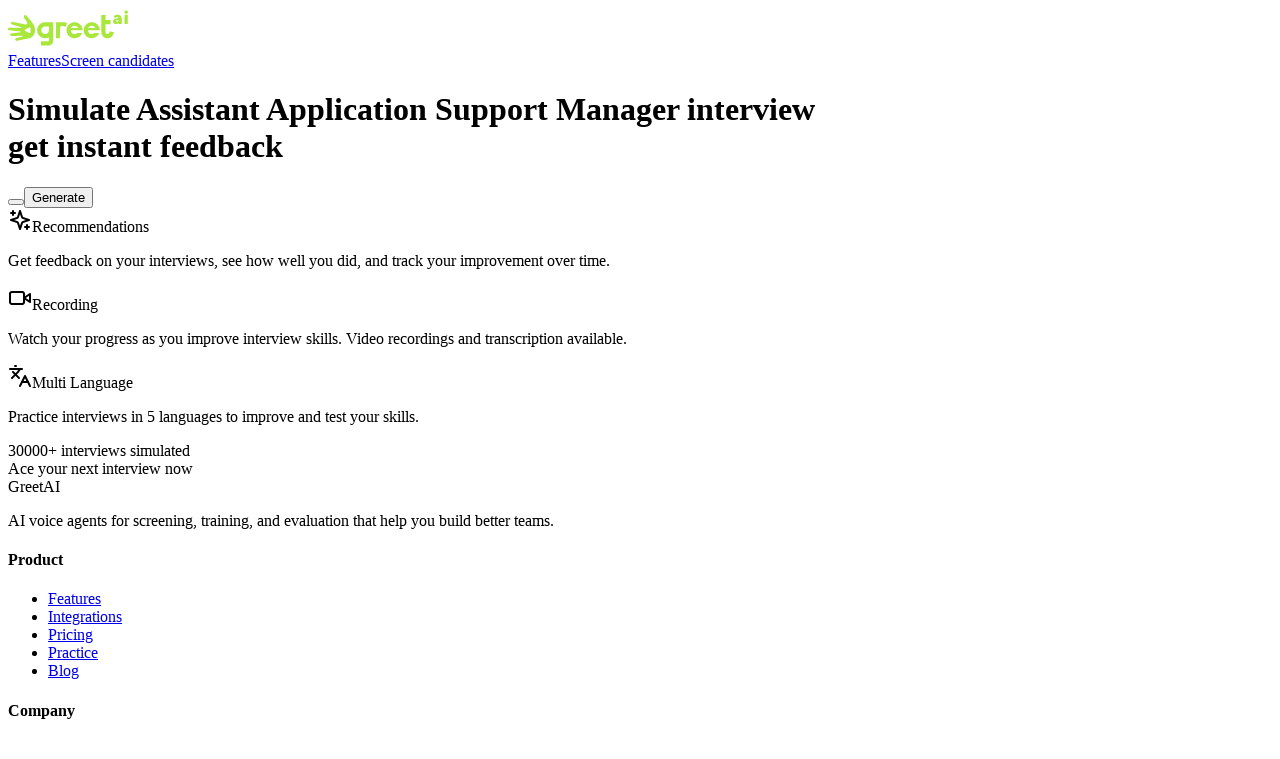

--- FILE ---
content_type: text/html; charset=utf-8
request_url: https://www.greetai.co/practice/assistant-application-support-manager
body_size: 6752
content:
<!DOCTYPE html><html class="dark h-full scroll-smooth antialiased" lang="en"><head><meta charSet="utf-8"/><meta name="viewport" content="width=device-width, initial-scale=1"/><link rel="stylesheet" href="/_next/static/css/e1e884fabe77e48c.css" data-precedence="next"/><link rel="preload" as="script" fetchPriority="low" href="/_next/static/chunks/webpack-54dd097e77b82151.js"/><script src="/_next/static/chunks/c7baafca-85fecacc07390d85.js" async=""></script><script src="/_next/static/chunks/622-906a7c1d15aa6fad.js" async=""></script><script src="/_next/static/chunks/main-app-00a4a5300d01a909.js" async=""></script><script src="/_next/static/chunks/app/layout-af83846b58a61619.js" async=""></script><script src="/_next/static/chunks/234-0ad0eabd37806695.js" async=""></script><script src="/_next/static/chunks/45-2fcd9b2df75ebfdd.js" async=""></script><script src="/_next/static/chunks/675-4c87fb569d1fe162.js" async=""></script><script src="/_next/static/chunks/362-a1ac716da5e00cf9.js" async=""></script><script src="/_next/static/chunks/850-70c6b831893f1e81.js" async=""></script><script src="/_next/static/chunks/app/practice/%5Bslug%5D/page-db179fdf9dd80211.js" async=""></script><link rel="preload" href="https://www.googletagmanager.com/gtag/js?id=G-9N33WR439E" as="script"/><link rel="preload" href="https://js.stripe.com/v3/pricing-table.js" as="script"/><meta name="theme-color" content="#000000"/><title>GreetAI — Assistant Application Support Manager interview practice &amp; instant feedback</title><meta name="description" content="greetai.co - Simply generate interview for Assistant Application Support Manager position and get instant feedback on your answers and expressions."/><meta name="application-name" content="GreetAI"/><meta name="keywords" content="practice,interview,Assistant Application Support Manager interview,Assistant Application Support Manager interview feedback,Assistant Application Support Manager interview questions,practice ai interview,interview feedback,expressions,practice interview,interview simulator,interview tool,interview training,interview coach,interview questions,prepare for job interview,ai interview,ai interview questions,ai interview practice,ai interview feedback,ai interview preparation,ai interview simulator,ai interview tool,ai interview training,ai interview coach,ai interview software,ai interview platform"/><meta name="robots" content="index, follow, max-video-preview:-1, max-image-preview:large, max-snippet:-1"/><meta name="googlebot" content="index, follow"/><link rel="alternate" type="application/rss+xml" href="https://greetai.co/rss.xml"/><meta name="mobile-web-app-capable" content="yes"/><meta name="apple-mobile-web-app-title" content="GreetAI"/><meta name="apple-mobile-web-app-status-bar-style" content="default"/><meta property="og:title" content="GreetAI — Assistant Application Support Manager interview practice &amp; instant feedback"/><meta property="og:description" content="greetai.co - Simply generate interview for Assistant Application Support Manager position and get instant feedback on your answers and expressions."/><meta property="og:image" content="https://vercel-og-boards.vercel.app/api/landing-jobtitle?title=Assistant%20Application%20Support%20Manager"/><meta name="twitter:card" content="summary_large_image"/><meta name="twitter:title" content="GreetAI — Assistant Application Support Manager interview practice &amp; instant feedback"/><meta name="twitter:description" content="greetai.co - Simply generate interview for Assistant Application Support Manager position and get instant feedback on your answers and expressions."/><meta name="twitter:image:type" content="image/jpeg"/><meta name="twitter:image:width" content="1200"/><meta name="twitter:image:height" content="627"/><meta name="twitter:image" content="https://greetai.co/twitter-image.jpg?8b3ae05368d8723e"/><link rel="shortcut icon" href="/favicon.ico" type="image/x-icon"/><link rel="icon" href="/favicon.ico" type="image/x-icon" sizes="16x16"/><link rel="icon" href="/favicon.ico" type="image/x-icon"/><link rel="icon" href="/favicon-16x16.png" sizes="16x16" type="image/png"/><link rel="icon" href="/favicon-32x32.png" sizes="32x32" type="image/png"/><link rel="icon" href="/android-chrome-192x192.png" sizes="192x192" type="image/png"/><script src="/_next/static/chunks/polyfills-42372ed130431b0a.js" noModule=""></script></head><body class="h-full bg-background text-foreground"><div hidden=""><!--$--><!--/$--></div><div class="fixed left-4 right-4 top-4 z-50 mx-auto max-w-4xl"><div class="flex items-center justify-between rounded-2xl border border-white/10 bg-black/70 px-6 py-4 shadow-lg backdrop-blur-md"><div><a href="/" class="inline-flex items-center gap-2"><div class="font-display whitespace-nowrap text-lg font-normal lg:text-2xl"><img alt="GreetAI" loading="lazy" width="120" height="40" decoding="async" data-nimg="1" style="color:transparent" src="/logo_green_full.svg"/></div></a></div><div class="ml-auto flex items-center gap-8"><div class="hidden items-center gap-8 lg:flex"><a href="#features" class="inline-block text-sm text-gray-200 transition hover:text-white">Features</a><a href="/" class="inline-block text-sm text-gray-200 transition hover:text-white">Screen candidates</a></div></div></div></div><div class="relative bg-black pt-32"><div class="bg-grid-white/5 bg-grid-16 pointer-events-none absolute inset-0 bg-center [mask-image:radial-gradient(white,transparent_85%)]"></div><div class="relative mx-auto max-w-4xl px-4 sm:px-6 lg:px-8 py-8 lg:py-16"><div class="flex flex-col items-center justify-center"><h1 class="font-display group text-center text-3xl font-light leading-tight text-white lg:text-5xl"><span>Simulate <b>Assistant Application Support Manager</b> interview<!-- --> </span><br/><span class="text-[#AAE73D]">get instant feedback</span></h1><div class="relative mx-auto mt-8 w-full max-w-5xl lg:mt-16"><div class="absolute -top-8 left-1/2 z-0 h-64 w-64 -translate-x-1/2 rounded-full bg-white/5 blur-3xl lg:-top-8 lg:h-[32rem] lg:w-[32rem] lg:blur-[128px]"></div><div class="n relative z-20 mx-auto flex w-full max-w-xl shrink-0 items-center justify-center space-x-2"><button type="button" aria-haspopup="dialog" aria-expanded="false" aria-controls="radix-_R_156lubsnjb_" data-state="closed" data-slot="dialog-trigger"><button class="group relative overflow-hidden rounded-lg bg-white px-6 py-3 font-medium text-black shadow-lg transition-all hover:shadow-xl focus-visible:outline-none focus-visible:ring-2 focus-visible:ring-white/40"><div class="pointer-events-none absolute -inset-px bg-black/5 opacity-0 transition-opacity duration-300 group-hover:opacity-100"></div><div class="text-black">Generate</div></button></button></div></div> <div class="relative mx-auto mt-8 w-full max-w-5xl lg:mt-16"><div class="absolute -top-8 left-1/2 h-64 w-64 -translate-x-1/2 rounded-full bg-white/5 blur-3xl lg:-top-8 lg:h-[32rem] lg:w-[32rem] lg:blur-[128px]"></div><div class="flex flex-col items-start px-2 lg:h-[400px] lg:px-8"><div class="flex w-full flex-col lg:flex-row"><div class="relative mb-4 mr-4 w-full rounded-2xl border border-white/10 bg-zinc-950 lg:mb-0 lg:flex-[4]"><div class="px-6 pt-6"></div><div class="mt-6 px-8 pb-8"><div class="mb-2 flex items-center gap-2 text-lg text-white"><span class="flex h-8 w-8 items-center justify-center rounded-lg bg-white/5"><svg xmlns="http://www.w3.org/2000/svg" width="24" height="24" viewBox="0 0 24 24" fill="none" stroke="currentColor" stroke-width="2" stroke-linecap="round" stroke-linejoin="round" class="h-4 w-4 text-[#AAE73D]"><path d="m12 3-1.912 5.813a2 2 0 0 1-1.275 1.275L3 12l5.813 1.912a2 2 0 0 1 1.275 1.275L12 21l1.912-5.813a2 2 0 0 1 1.275-1.275L21 12l-5.813-1.912a2 2 0 0 1-1.275-1.275L12 3Z"></path><path d="M5 3v4"></path><path d="M19 17v4"></path><path d="M3 5h4"></path><path d="M17 19h4"></path></svg></span>Recommendations</div><p class="mt-2 text-sm font-light leading-relaxed text-white/65">Get feedback on your interviews, see how well you did, and track your improvement over time.</p></div></div></div><div class="mt-4 flex w-full flex-col lg:flex-row"><div class="relative mb-4 mr-4  w-full rounded-2xl border border-white/10 bg-zinc-950 lg:mb-0 lg:flex-[7]"><div class="px-6 pt-6"></div><div class="mt-6 px-8 pb-8"><div class="mb-2 flex items-center gap-2 text-lg text-white"><span class="flex h-8 w-8 items-center justify-center rounded-lg bg-white/5"><svg xmlns="http://www.w3.org/2000/svg" width="24" height="24" viewBox="0 0 24 24" fill="none" stroke="currentColor" stroke-width="2" stroke-linecap="round" stroke-linejoin="round" class="h-4 w-4 text-[#AAE73D]"><path d="m22 8-6 4 6 4V8Z"></path><rect width="14" height="12" x="2" y="6" rx="2" ry="2"></rect></svg></span>Recording</div><p class="mt-2 text-sm font-light leading-relaxed text-white/65">Watch your progress as you improve interview skills. Video recordings and transcription available.</p></div></div><div class="relative w-full rounded-2xl border border-white/10 bg-zinc-950 lg:flex-[3]"><div class="px-6 pt-6"></div><div class="mt-6 px-8 pb-8"><div class="mb-2 flex items-center gap-2 text-lg text-white"><span class="flex h-8 w-8 items-center justify-center rounded-lg bg-white/5"><svg xmlns="http://www.w3.org/2000/svg" width="24" height="24" viewBox="0 0 24 24" fill="none" stroke="currentColor" stroke-width="2" stroke-linecap="round" stroke-linejoin="round" class="h-4 w-4 text-[#AAE73D]"><path d="m5 8 6 6"></path><path d="m4 14 6-6 2-3"></path><path d="M2 5h12"></path><path d="M7 2h1"></path><path d="m22 22-5-10-5 10"></path><path d="M14 18h6"></path></svg></span>Multi Language</div><p class="mt-2 text-sm font-light leading-relaxed text-white/65">Practice interviews in 5 languages to improve and test your skills.</p></div></div></div></div><div class="h-[400px] overflow-hidden"><div class="mx-auto mt-32 max-w-2xl"><div class="text-center text-3xl text-white"><span class="text-[#AAE73D]">30000+ interviews simulated</span><br/><span>Ace your next interview now</span></div></div><div class="relative -mt-32 h-96 overflow-hidden [mask-image:radial-gradient(50%_50%,white,transparent)] after:absolute after:-left-1/2 after:top-1/2 after:aspect-[1/0.7] after:w-[200%] after:rounded-[100%] after:border-t after:border-white/10 after:bg-black"></div></div></div></div></div></div><footer class="border-t border-white/10 bg-black py-16"><div class="mx-auto max-w-4xl px-6"><div class="grid gap-8 md:grid-cols-4"><div><div class="mb-4 flex items-center space-x-2"><span class="text-xl font-semibold text-white">GreetAI</span></div><p class="leading-relaxed text-white/65">AI voice agents for screening, training, and evaluation that help you build better teams.</p></div><div><h4 class="mb-4 font-semibold text-white">Product</h4><ul class="space-y-3 text-white/65"><li><a href="#features" class="transition-colors hover:text-white">Features</a></li><li><a href="#integrations" class="transition-colors hover:text-white">Integrations</a></li><li><a href="#pricing" class="transition-colors hover:text-white">Pricing</a></li><li><a href="/practice" class="transition-colors hover:text-white">Practice</a></li><li><a href="/blog" class="transition-colors hover:text-white">Blog</a></li></ul></div><div><h4 class="mb-4 font-semibold text-white">Company</h4><ul class="space-y-3 text-white/65"><li><a href="https://www.linkedin.com/company/greetai" class="transition-colors hover:text-white">LinkedIn</a></li><li><a href="/policy" class="transition-colors hover:text-white">Privacy</a></li><li><a href="/terms" class="transition-colors hover:text-white">Terms</a></li></ul></div></div><div class="my-8 h-px w-full bg-white/10"></div><div class="flex flex-col items-center justify-between md:flex-row"><p class="text-white/65">© 2024 GreetAI. All rights reserved.</p><div class="mt-4 flex space-x-6 md:mt-0"><a href="https://x.com/Greet_AI" class="text-white/50 transition-colors hover:text-white/80"><span class="sr-only">Twitter</span><svg class="h-5 w-5" fill="currentColor" viewBox="0 0 20 20" aria-hidden="true"><path d="M12.927 11.3515L18.5111 5H17.1879L12.3392 10.5149L8.4666 5H4L9.85615 13.3395L4 20H5.32332L10.4436 14.1761L14.5334 20H19L12.9267 11.3515H12.927ZM11.1146 13.413L10.5212 12.5825L5.80014 5.97476H7.83269L11.6426 11.3075L12.236 12.1379L17.1885 19.0696H15.156L11.1146 13.4133V13.413Z"></path></svg></a><a href="https://www.linkedin.com/company/greetai" class="text-white/50 transition-colors hover:text-white/80"><span class="sr-only">LinkedIn</span><svg class="h-5 w-5" fill="currentColor" viewBox="0 0 20 20" aria-hidden="true"><path fill-rule="evenodd" d="M16.338 16.338H13.67V12.16c0-.995-.017-2.277-1.387-2.277-1.39 0-1.601 1.086-1.601 2.207v4.248H8.014v-8.59h2.559v1.174h.037c.356-.675 1.227-1.387 2.526-1.387 2.703 0 3.203 1.778 3.203 4.092v4.711zM5.005 6.575a1.548 1.548 0 11-.003-3.096 1.548 1.548 0 01.003 3.096zm-1.337 9.763H6.34v-8.59H3.667v8.59zM17.668 1H2.328C1.595 1 1 1.581 1 2.298v15.403C1 18.418 1.595 19 2.328 19h15.34c.734 0 1.332-.582 1.332-1.299V2.298C19 1.581 18.402 1 17.668 1z" clip-rule="evenodd"></path></svg></a></div></div></div></footer><!--$--><!--/$--><script src="/_next/static/chunks/webpack-54dd097e77b82151.js" id="_R_" async=""></script><script>(self.__next_f=self.__next_f||[]).push([0])</script><script>self.__next_f.push([1,"1:\"$Sreact.fragment\"\n2:I[2201,[],\"\"]\n3:I[9773,[],\"\"]\n4:I[7993,[\"177\",\"static/chunks/app/layout-af83846b58a61619.js\"],\"\"]\n5:I[3354,[\"177\",\"static/chunks/app/layout-af83846b58a61619.js\"],\"Analytics\"]\n7:I[860,[],\"OutletBoundary\"]\n9:I[2757,[],\"AsyncMetadataOutlet\"]\nb:I[860,[],\"ViewportBoundary\"]\nd:I[860,[],\"MetadataBoundary\"]\ne:\"$Sreact.suspense\"\n10:I[1515,[],\"\"]\n:HL[\"/_next/static/css/e1e884fabe77e48c.css\",\"style\"]\n"])</script><script>self.__next_f.push([1,"0:{\"P\":null,\"b\":\"RfUTGKEkpETuHBRZL6NIQ\",\"p\":\"\",\"c\":[\"\",\"practice\",\"assistant-application-support-manager\"],\"i\":false,\"f\":[[[\"\",{\"children\":[\"practice\",{\"children\":[[\"slug\",\"assistant-application-support-manager\",\"d\"],{\"children\":[\"__PAGE__\",{}]}]}]},\"$undefined\",\"$undefined\",true],[\"\",[\"$\",\"$1\",\"c\",{\"children\":[[[\"$\",\"link\",\"0\",{\"rel\":\"stylesheet\",\"href\":\"/_next/static/css/e1e884fabe77e48c.css\",\"precedence\":\"next\",\"crossOrigin\":\"$undefined\",\"nonce\":\"$undefined\"}]],[\"$\",\"html\",null,{\"className\":\"dark h-full scroll-smooth antialiased\",\"lang\":\"en\",\"children\":[[\"$\",\"body\",null,{\"className\":\"h-full bg-background text-foreground\",\"children\":[\"$\",\"$L2\",null,{\"parallelRouterKey\":\"children\",\"error\":\"$undefined\",\"errorStyles\":\"$undefined\",\"errorScripts\":\"$undefined\",\"template\":[\"$\",\"$L3\",null,{}],\"templateStyles\":\"$undefined\",\"templateScripts\":\"$undefined\",\"notFound\":[[[\"$\",\"title\",null,{\"children\":\"404: This page could not be found.\"}],[\"$\",\"div\",null,{\"style\":{\"fontFamily\":\"system-ui,\\\"Segoe UI\\\",Roboto,Helvetica,Arial,sans-serif,\\\"Apple Color Emoji\\\",\\\"Segoe UI Emoji\\\"\",\"height\":\"100vh\",\"textAlign\":\"center\",\"display\":\"flex\",\"flexDirection\":\"column\",\"alignItems\":\"center\",\"justifyContent\":\"center\"},\"children\":[\"$\",\"div\",null,{\"children\":[[\"$\",\"style\",null,{\"dangerouslySetInnerHTML\":{\"__html\":\"body{color:#000;background:#fff;margin:0}.next-error-h1{border-right:1px solid rgba(0,0,0,.3)}@media (prefers-color-scheme:dark){body{color:#fff;background:#000}.next-error-h1{border-right:1px solid rgba(255,255,255,.3)}}\"}}],[\"$\",\"h1\",null,{\"className\":\"next-error-h1\",\"style\":{\"display\":\"inline-block\",\"margin\":\"0 20px 0 0\",\"padding\":\"0 23px 0 0\",\"fontSize\":24,\"fontWeight\":500,\"verticalAlign\":\"top\",\"lineHeight\":\"49px\"},\"children\":404}],[\"$\",\"div\",null,{\"style\":{\"display\":\"inline-block\"},\"children\":[\"$\",\"h2\",null,{\"style\":{\"fontSize\":14,\"fontWeight\":400,\"lineHeight\":\"49px\",\"margin\":0},\"children\":\"This page could not be found.\"}]}]]}]}]],[]],\"forbidden\":\"$undefined\",\"unauthorized\":\"$undefined\"}]}],[\"$\",\"$L4\",null,{\"async\":true,\"type\":\"text/javascript\",\"dangerouslySetInnerHTML\":{\"__html\":\"\\n        window.$crisp = [];\\n        window.CRISP_WEBSITE_ID = '4549fe10-01fa-46c9-bc8d-48a191475c5d';\\n        (function () {\\n          d = document;\\n        s = d.createElement('script');\\n        s.src = 'https://client.crisp.chat/l.js';\\n        s.async = 1;\\n        d.getElementsByTagName('head')[0].appendChild(s);\\n        })();\\n        \"}}],[\"$\",\"$L4\",null,{\"async\":true,\"src\":\"https://www.googletagmanager.com/gtag/js?id=G-9N33WR439E\"}],[\"$\",\"$L4\",null,{\"async\":true,\"dangerouslySetInnerHTML\":{\"__html\":\"\\n        window.dataLayer = window.dataLayer || [];\\n        function gtag(){dataLayer.push(arguments);}\\n        gtag('js', new Date());\\n      \\n        gtag('config', 'G-9N33WR439E');\\n  \"}}],[\"$\",\"$L4\",null,{\"async\":true,\"src\":\"https://js.stripe.com/v3/pricing-table.js\"}],[\"$\",\"$L5\",null,{}]]}]]}],{\"children\":[\"practice\",[\"$\",\"$1\",\"c\",{\"children\":[null,[\"$\",\"$L2\",null,{\"parallelRouterKey\":\"children\",\"error\":\"$undefined\",\"errorStyles\":\"$undefined\",\"errorScripts\":\"$undefined\",\"template\":[\"$\",\"$L3\",null,{}],\"templateStyles\":\"$undefined\",\"templateScripts\":\"$undefined\",\"notFound\":\"$undefined\",\"forbidden\":\"$undefined\",\"unauthorized\":\"$undefined\"}]]}],{\"children\":[[\"slug\",\"assistant-application-support-manager\",\"d\"],[\"$\",\"$1\",\"c\",{\"children\":[null,[\"$\",\"$L2\",null,{\"parallelRouterKey\":\"children\",\"error\":\"$undefined\",\"errorStyles\":\"$undefined\",\"errorScripts\":\"$undefined\",\"template\":[\"$\",\"$L3\",null,{}],\"templateStyles\":\"$undefined\",\"templateScripts\":\"$undefined\",\"notFound\":\"$undefined\",\"forbidden\":\"$undefined\",\"unauthorized\":\"$undefined\"}]]}],{\"children\":[\"__PAGE__\",[\"$\",\"$1\",\"c\",{\"children\":[\"$L6\",null,[\"$\",\"$L7\",null,{\"children\":[\"$L8\",[\"$\",\"$L9\",null,{\"promise\":\"$@a\"}]]}]]}],{},null,false]},null,false]},null,false]},null,false],[\"$\",\"$1\",\"h\",{\"children\":[null,[[\"$\",\"$Lb\",null,{\"children\":\"$Lc\"}],null],[\"$\",\"$Ld\",null,{\"children\":[\"$\",\"div\",null,{\"hidden\":true,\"children\":[\"$\",\"$e\",null,{\"fallback\":null,\"children\":\"$Lf\"}]}]}]]}],false]],\"m\":\"$undefined\",\"G\":[\"$10\",[]],\"s\":false,\"S\":true}\n"])</script><script>self.__next_f.push([1,"11:I[8820,[\"234\",\"static/chunks/234-0ad0eabd37806695.js\",\"45\",\"static/chunks/45-2fcd9b2df75ebfdd.js\",\"675\",\"static/chunks/675-4c87fb569d1fe162.js\",\"362\",\"static/chunks/362-a1ac716da5e00cf9.js\",\"850\",\"static/chunks/850-70c6b831893f1e81.js\",\"70\",\"static/chunks/app/practice/%5Bslug%5D/page-db179fdf9dd80211.js\"],\"Header\"]\n12:I[3470,[\"234\",\"static/chunks/234-0ad0eabd37806695.js\",\"45\",\"static/chunks/45-2fcd9b2df75ebfdd.js\",\"675\",\"static/chunks/675-4c87fb569d1fe162.js\",\"362\",\"static/chunks/362-a1ac716da5e00cf9.js\",\"850\",\"static/chunks/850-70c6b831893f1e81.js\",\"70\",\"static/chunks/app/practice/%5Bslug%5D/page-db179fdf9dd80211.js\"],\"Hero\"]\n"])</script><script>self.__next_f.push([1,"6:[null,[\"$\",\"$L11\",null,{}],[\"$\",\"$L12\",null,{\"slug\":\"Assistant Application Support Manager\"}],[\"$\",\"footer\",null,{\"className\":\"border-t border-white/10 bg-black py-16\",\"children\":[\"$\",\"div\",null,{\"className\":\"mx-auto max-w-4xl px-6\",\"children\":[[\"$\",\"div\",null,{\"className\":\"grid gap-8 md:grid-cols-4\",\"children\":[[\"$\",\"div\",null,{\"children\":[[\"$\",\"div\",null,{\"className\":\"mb-4 flex items-center space-x-2\",\"children\":[\"$\",\"span\",null,{\"className\":\"text-xl font-semibold text-white\",\"children\":\"GreetAI\"}]}],[\"$\",\"p\",null,{\"className\":\"leading-relaxed text-white/65\",\"children\":\"AI voice agents for screening, training, and evaluation that help you build better teams.\"}]]}],[\"$\",\"div\",null,{\"children\":[[\"$\",\"h4\",null,{\"className\":\"mb-4 font-semibold text-white\",\"children\":\"Product\"}],[\"$\",\"ul\",null,{\"className\":\"space-y-3 text-white/65\",\"children\":[[\"$\",\"li\",null,{\"children\":[\"$\",\"a\",null,{\"href\":\"#features\",\"className\":\"transition-colors hover:text-white\",\"children\":\"Features\"}]}],[\"$\",\"li\",null,{\"children\":[\"$\",\"a\",null,{\"href\":\"#integrations\",\"className\":\"transition-colors hover:text-white\",\"children\":\"Integrations\"}]}],[\"$\",\"li\",null,{\"children\":[\"$\",\"a\",null,{\"href\":\"#pricing\",\"className\":\"transition-colors hover:text-white\",\"children\":\"Pricing\"}]}],[\"$\",\"li\",null,{\"children\":[\"$\",\"a\",null,{\"href\":\"/practice\",\"className\":\"transition-colors hover:text-white\",\"children\":\"Practice\"}]}],[\"$\",\"li\",null,{\"children\":[\"$\",\"a\",null,{\"href\":\"/blog\",\"className\":\"transition-colors hover:text-white\",\"children\":\"Blog\"}]}]]}]]}],[\"$\",\"div\",null,{\"children\":[[\"$\",\"h4\",null,{\"className\":\"mb-4 font-semibold text-white\",\"children\":\"Company\"}],[\"$\",\"ul\",null,{\"className\":\"space-y-3 text-white/65\",\"children\":[[\"$\",\"li\",null,{\"children\":[\"$\",\"a\",null,{\"href\":\"https://www.linkedin.com/company/greetai\",\"className\":\"transition-colors hover:text-white\",\"children\":\"LinkedIn\"}]}],[\"$\",\"li\",null,{\"children\":[\"$\",\"a\",null,{\"href\":\"/policy\",\"className\":\"transition-colors hover:text-white\",\"children\":\"Privacy\"}]}],[\"$\",\"li\",null,{\"children\":[\"$\",\"a\",null,{\"href\":\"/terms\",\"className\":\"transition-colors hover:text-white\",\"children\":\"Terms\"}]}]]}]]}]]}],[\"$\",\"div\",null,{\"className\":\"my-8 h-px w-full bg-white/10\"}],[\"$\",\"div\",null,{\"className\":\"flex flex-col items-center justify-between md:flex-row\",\"children\":[[\"$\",\"p\",null,{\"className\":\"text-white/65\",\"children\":\"© 2024 GreetAI. All rights reserved.\"}],[\"$\",\"div\",null,{\"className\":\"mt-4 flex space-x-6 md:mt-0\",\"children\":[[\"$\",\"a\",null,{\"href\":\"https://x.com/Greet_AI\",\"className\":\"text-white/50 transition-colors hover:text-white/80\",\"children\":[[\"$\",\"span\",null,{\"className\":\"sr-only\",\"children\":\"Twitter\"}],[\"$\",\"svg\",null,{\"className\":\"h-5 w-5\",\"fill\":\"currentColor\",\"viewBox\":\"0 0 20 20\",\"aria-hidden\":\"true\",\"children\":[\"$\",\"path\",null,{\"d\":\"M12.927 11.3515L18.5111 5H17.1879L12.3392 10.5149L8.4666 5H4L9.85615 13.3395L4 20H5.32332L10.4436 14.1761L14.5334 20H19L12.9267 11.3515H12.927ZM11.1146 13.413L10.5212 12.5825L5.80014 5.97476H7.83269L11.6426 11.3075L12.236 12.1379L17.1885 19.0696H15.156L11.1146 13.4133V13.413Z\"}]}]]}],[\"$\",\"a\",null,{\"href\":\"https://www.linkedin.com/company/greetai\",\"className\":\"text-white/50 transition-colors hover:text-white/80\",\"children\":[[\"$\",\"span\",null,{\"className\":\"sr-only\",\"children\":\"LinkedIn\"}],[\"$\",\"svg\",null,{\"className\":\"h-5 w-5\",\"fill\":\"currentColor\",\"viewBox\":\"0 0 20 20\",\"aria-hidden\":\"true\",\"children\":[\"$\",\"path\",null,{\"fillRule\":\"evenodd\",\"d\":\"M16.338 16.338H13.67V12.16c0-.995-.017-2.277-1.387-2.277-1.39 0-1.601 1.086-1.601 2.207v4.248H8.014v-8.59h2.559v1.174h.037c.356-.675 1.227-1.387 2.526-1.387 2.703 0 3.203 1.778 3.203 4.092v4.711zM5.005 6.575a1.548 1.548 0 11-.003-3.096 1.548 1.548 0 01.003 3.096zm-1.337 9.763H6.34v-8.59H3.667v8.59zM17.668 1H2.328C1.595 1 1 1.581 1 2.298v15.403C1 18.418 1.595 19 2.328 19h15.34c.734 0 1.332-.582 1.332-1.299V2.298C19 1.581 18.402 1 17.668 1z\",\"clipRule\":\"evenodd\"}]}]]}]]}]]}]]}]}]]\n"])</script><script>self.__next_f.push([1,"c:[[\"$\",\"meta\",\"0\",{\"charSet\":\"utf-8\"}],[\"$\",\"meta\",\"1\",{\"name\":\"viewport\",\"content\":\"width=device-width, initial-scale=1\"}],[\"$\",\"meta\",\"2\",{\"name\":\"theme-color\",\"content\":\"#000000\"}]]\n8:null\n"])</script><script>self.__next_f.push([1,"13:I[8333,[],\"IconMark\"]\n"])</script><script>self.__next_f.push([1,"a:{\"metadata\":[[\"$\",\"title\",\"0\",{\"children\":\"GreetAI — Assistant Application Support Manager interview practice \u0026 instant feedback\"}],[\"$\",\"meta\",\"1\",{\"name\":\"description\",\"content\":\"greetai.co - Simply generate interview for Assistant Application Support Manager position and get instant feedback on your answers and expressions.\"}],[\"$\",\"meta\",\"2\",{\"name\":\"application-name\",\"content\":\"GreetAI\"}],[\"$\",\"meta\",\"3\",{\"name\":\"keywords\",\"content\":\"practice,interview,Assistant Application Support Manager interview,Assistant Application Support Manager interview feedback,Assistant Application Support Manager interview questions,practice ai interview,interview feedback,expressions,practice interview,interview simulator,interview tool,interview training,interview coach,interview questions,prepare for job interview,ai interview,ai interview questions,ai interview practice,ai interview feedback,ai interview preparation,ai interview simulator,ai interview tool,ai interview training,ai interview coach,ai interview software,ai interview platform\"}],[\"$\",\"meta\",\"4\",{\"name\":\"robots\",\"content\":\"index, follow, max-video-preview:-1, max-image-preview:large, max-snippet:-1\"}],[\"$\",\"meta\",\"5\",{\"name\":\"googlebot\",\"content\":\"index, follow\"}],[\"$\",\"link\",\"6\",{\"rel\":\"alternate\",\"type\":\"application/rss+xml\",\"href\":\"https://greetai.co/rss.xml\"}],[\"$\",\"meta\",\"7\",{\"name\":\"mobile-web-app-capable\",\"content\":\"yes\"}],[\"$\",\"meta\",\"8\",{\"name\":\"apple-mobile-web-app-title\",\"content\":\"GreetAI\"}],[\"$\",\"meta\",\"9\",{\"name\":\"apple-mobile-web-app-status-bar-style\",\"content\":\"default\"}],[\"$\",\"meta\",\"10\",{\"property\":\"og:title\",\"content\":\"GreetAI — Assistant Application Support Manager interview practice \u0026 instant feedback\"}],[\"$\",\"meta\",\"11\",{\"property\":\"og:description\",\"content\":\"greetai.co - Simply generate interview for Assistant Application Support Manager position and get instant feedback on your answers and expressions.\"}],[\"$\",\"meta\",\"12\",{\"property\":\"og:image\",\"content\":\"https://vercel-og-boards.vercel.app/api/landing-jobtitle?title=Assistant%20Application%20Support%20Manager\"}],[\"$\",\"meta\",\"13\",{\"name\":\"twitter:card\",\"content\":\"summary_large_image\"}],[\"$\",\"meta\",\"14\",{\"name\":\"twitter:title\",\"content\":\"GreetAI — Assistant Application Support Manager interview practice \u0026 instant feedback\"}],[\"$\",\"meta\",\"15\",{\"name\":\"twitter:description\",\"content\":\"greetai.co - Simply generate interview for Assistant Application Support Manager position and get instant feedback on your answers and expressions.\"}],[\"$\",\"meta\",\"16\",{\"name\":\"twitter:image:type\",\"content\":\"image/jpeg\"}],[\"$\",\"meta\",\"17\",{\"name\":\"twitter:image:width\",\"content\":\"1200\"}],[\"$\",\"meta\",\"18\",{\"name\":\"twitter:image:height\",\"content\":\"627\"}],[\"$\",\"meta\",\"19\",{\"name\":\"twitter:image\",\"content\":\"https://greetai.co/twitter-image.jpg?8b3ae05368d8723e\"}],[\"$\",\"link\",\"20\",{\"rel\":\"shortcut icon\",\"href\":\"/favicon.ico\",\"type\":\"image/x-icon\"}],[\"$\",\"link\",\"21\",{\"rel\":\"icon\",\"href\":\"/favicon.ico\",\"type\":\"image/x-icon\",\"sizes\":\"16x16\"}],[\"$\",\"link\",\"22\",{\"rel\":\"icon\",\"href\":\"/favicon.ico\",\"type\":\"image/x-icon\"}],[\"$\",\"link\",\"23\",{\"rel\":\"icon\",\"href\":\"/favicon-16x16.png\",\"sizes\":\"16x16\",\"type\":\"image/png\"}],[\"$\",\"link\",\"24\",{\"rel\":\"icon\",\"href\":\"/favicon-32x32.png\",\"sizes\":\"32x32\",\"type\":\"image/png\"}],[\"$\",\"link\",\"25\",{\"rel\":\"icon\",\"href\":\"/android-chrome-192x192.png\",\"sizes\":\"192x192\",\"type\":\"image/png\"}],[\"$\",\"$L13\",\"26\",{}]],\"error\":null,\"digest\":\"$undefined\"}\n"])</script><script>self.__next_f.push([1,"f:\"$a:metadata\"\n"])</script></body></html>

--- FILE ---
content_type: application/javascript; charset=utf-8
request_url: https://www.greetai.co/_next/static/chunks/850-70c6b831893f1e81.js
body_size: 6391
content:
(self.webpackChunk_N_E=self.webpackChunk_N_E||[]).push([[850],{1291:(e,t,a)=>{"use strict";a.d(t,{Xb:()=>n,cn:()=>i,uD:()=>l});var r=a(1361),s=a(2625);function i(){for(var e=arguments.length,t=Array(e),a=0;a<e;a++)t[a]=arguments[a];return(0,s.QP)((0,r.$)(t))}function n(){return/Android|webOS|iPhone|iPad|iPod|BlackBerry|IEMobile|Opera Mini/i.test(navigator.userAgent)}async function l(e,t){let{arg:{firstName:a,sessionTitle:r,email:s,isMobile:i}}=t,n=await fetch("https://messaging.greetai.co/public/instant-template",{method:"POST",headers:{"Content-Type":"application/json"},body:JSON.stringify({first_name:a,name:r,email:s,is_mobile:null!=i&&i})});if(n.ok)return n.json();throw await n.json()}},2204:(e,t,a)=>{"use strict";a.d(t,{$:()=>d});var r=a(6456);a(7028);var s=a(6450),i=a(2617),n=a(1291);let l=(0,i.F)("inline-flex items-center justify-center gap-2 whitespace-nowrap rounded-md text-sm font-medium transition-all disabled:pointer-events-none disabled:opacity-50 [&_svg]:pointer-events-none [&_svg:not([class*='size-'])]:size-4 shrink-0 [&_svg]:shrink-0 outline-none focus-visible:border-gray-950 focus-visible:ring-gray-950/50 focus-visible:ring-[3px] aria-invalid:ring-red-500/20 dark:aria-invalid:ring-red-500/40 aria-invalid:border-red-500 dark:focus-visible:border-gray-300 dark:focus-visible:ring-gray-300/50 dark:aria-invalid:ring-red-900/20 dark:dark:aria-invalid:ring-red-900/40 dark:aria-invalid:border-red-900",{variants:{variant:{default:"bg-gray-900 text-gray-50 shadow-xs hover:bg-gray-900/90 dark:bg-gray-50 dark:text-gray-900 dark:hover:bg-gray-50/90",destructive:"bg-red-500 text-white shadow-xs hover:bg-red-500/90 focus-visible:ring-red-500/20 dark:focus-visible:ring-red-500/40 dark:bg-red-500/60 dark:bg-red-900 dark:hover:bg-red-900/90 dark:focus-visible:ring-red-900/20 dark:dark:focus-visible:ring-red-900/40 dark:dark:bg-red-900/60",outline:"border bg-white shadow-xs hover:bg-gray-100 hover:text-gray-900 dark:bg-gray-200/30 dark:border-gray-200 dark:hover:bg-gray-200/50 dark:bg-gray-950 dark:hover:bg-gray-800 dark:hover:text-gray-50 dark:dark:bg-gray-800/30 dark:dark:border-gray-800 dark:dark:hover:bg-gray-800/50",secondary:"bg-gray-100 text-gray-900 shadow-xs hover:bg-gray-100/80 dark:bg-gray-800 dark:text-gray-50 dark:hover:bg-gray-800/80",ghost:"hover:bg-gray-100 hover:text-gray-900 dark:hover:bg-gray-100/50 dark:hover:bg-gray-800 dark:hover:text-gray-50 dark:dark:hover:bg-gray-800/50",link:"text-gray-900 underline-offset-4 hover:underline dark:text-gray-50"},size:{default:"h-9 px-4 py-2 has-[>svg]:px-3",sm:"h-8 rounded-md gap-1.5 px-3 has-[>svg]:px-2.5",lg:"h-10 rounded-md px-6 has-[>svg]:px-4",icon:"size-9"}},defaultVariants:{variant:"default",size:"default"}});function d(e){let{className:t,variant:a,size:i,asChild:d=!1,...o}=e,c=d?s.DX:"button";return(0,r.jsx)(c,{"data-slot":"button",className:(0,n.cn)(l({variant:a,size:i,className:t})),...o})}},2430:(e,t,a)=>{"use strict";a.d(t,{J:()=>n});var r=a(6456);a(7028);var s=a(3052),i=a(1291);function n(e){let{className:t,...a}=e;return(0,r.jsx)(s.b,{"data-slot":"label",className:(0,i.cn)("flex items-center gap-2 text-sm leading-none font-medium select-none group-data-[disabled=true]:pointer-events-none group-data-[disabled=true]:opacity-50 peer-disabled:cursor-not-allowed peer-disabled:opacity-50",t),...a})}},3470:(e,t,a)=>{"use strict";a.d(t,{Hero:()=>q});var r=a(6456),s=a(1361);function i(e){let{children:t,className:a}=e;return(0,r.jsx)("div",{className:(0,s.A)("relative mx-auto max-w-4xl px-4 sm:px-6 lg:px-8",a),children:t})}var n=a(7028),l=a(25),d=a(4733),o=a(143);function c(e){let{className:t,size:a=1,minSize:s=0,density:i=800,speed:l=1,minSpeed:c=0,opacity:x=1,opacitySpeed:g=3,minOpacity:m=0,color:u="#FFFFFF",background:h="transparent",options:p={}}=e,[f,v]=(0,n.useState)(!1);(0,n.useEffect)(()=>{(0,d.iC)(async e=>{await (0,o.m)(e)}).then(()=>{v(!0)})},[]);let b=(0,n.useId)(),j={background:{color:{value:h}},fullScreen:{enable:!1,zIndex:1},fpsLimit:120,particles:{color:{value:u},move:{enable:!0,direction:"none",speed:{min:c||l/10,max:l},straight:!1},number:{value:i},opacity:{value:{min:m||x/10,max:x},animation:{enable:!0,sync:!1,speed:g}},size:{value:{min:s||a/2.5,max:a}}},detectRetina:!0};return f&&(0,r.jsx)(d.Ay,{id:b,options:{...j,...p},className:t})}var x=a(9365),g=a(7581),m=a(1989),u=a(1291),h=a(9164),p=a(2170);function f(e){let{...t}=e;return(0,r.jsx)(h.bL,{"data-slot":"dialog",...t})}function v(e){let{...t}=e;return(0,r.jsx)(h.l9,{"data-slot":"dialog-trigger",...t})}function b(e){let{...t}=e;return(0,r.jsx)(h.ZL,{"data-slot":"dialog-portal",...t})}function j(e){let{className:t,...a}=e;return(0,r.jsx)(h.hJ,{"data-slot":"dialog-overlay",className:(0,u.cn)("data-[state=open]:animate-in data-[state=closed]:animate-out data-[state=closed]:fade-out-0 data-[state=open]:fade-in-0 fixed inset-0 z-50 bg-black/50",t),...a})}function w(e){let{className:t,children:a,showCloseButton:s=!0,...i}=e;return(0,r.jsxs)(b,{"data-slot":"dialog-portal",children:[(0,r.jsx)(j,{}),(0,r.jsxs)(h.UC,{"data-slot":"dialog-content",className:(0,u.cn)("bg-white data-[state=open]:animate-in data-[state=closed]:animate-out data-[state=closed]:fade-out-0 data-[state=open]:fade-in-0 data-[state=closed]:zoom-out-95 data-[state=open]:zoom-in-95 fixed top-[50%] left-[50%] z-50 grid w-full max-w-[calc(100%-2rem)] translate-x-[-50%] translate-y-[-50%] gap-4 rounded-lg border border-gray-200 p-6 shadow-lg duration-200 sm:max-w-lg dark:bg-gray-950 dark:border-gray-800",t),...i,children:[a,s&&(0,r.jsxs)(h.bm,{"data-slot":"dialog-close",className:"ring-offset-white focus:ring-gray-950 data-[state=open]:bg-gray-100 data-[state=open]:text-gray-500 absolute top-4 right-4 rounded-xs opacity-70 transition-opacity hover:opacity-100 focus:ring-2 focus:ring-offset-2 focus:outline-hidden disabled:pointer-events-none [&_svg]:pointer-events-none [&_svg]:shrink-0 [&_svg:not([class*='size-'])]:size-4 dark:ring-offset-gray-950 dark:focus:ring-gray-300 dark:data-[state=open]:bg-gray-800 dark:data-[state=open]:text-gray-400",children:[(0,r.jsx)(p.A,{}),(0,r.jsx)("span",{className:"sr-only",children:"Close"})]})]})]})}function y(e){let{className:t,...a}=e;return(0,r.jsx)("div",{"data-slot":"dialog-header",className:(0,u.cn)("flex flex-col gap-2 text-center sm:text-left",t),...a})}function k(e){let{className:t,...a}=e;return(0,r.jsx)("div",{"data-slot":"dialog-footer",className:(0,u.cn)("flex flex-col-reverse gap-2 sm:flex-row sm:justify-end",t),...a})}function N(e){let{className:t,...a}=e;return(0,r.jsx)(h.hE,{"data-slot":"dialog-title",className:(0,u.cn)("text-lg leading-none font-semibold",t),...a})}function A(e){let{className:t,...a}=e;return(0,r.jsx)(h.VY,{"data-slot":"dialog-description",className:(0,u.cn)("text-gray-500 text-sm dark:text-gray-400",t),...a})}function S(e){let{children:t,className:a,...s}=e;return(0,r.jsxs)("button",{className:(0,u.cn)("group relative overflow-hidden rounded-lg bg-white px-6 py-3 font-medium text-black shadow-lg transition-all hover:shadow-xl focus-visible:outline-none focus-visible:ring-2 focus-visible:ring-white/40",a),...s,children:[(0,r.jsx)("div",{className:"pointer-events-none absolute -inset-px bg-black/5 opacity-0 transition-opacity duration-300 group-hover:opacity-100"}),(0,r.jsx)("div",{className:"text-black",children:t})]})}var z=a(3294),_=a(4329),C=a(1866),F=a(6450),L=a(2430);let P=C.Op,E=n.createContext({}),I=e=>{let{...t}=e;return(0,r.jsx)(E.Provider,{value:{name:t.name},children:(0,r.jsx)(C.xI,{...t})})},T=()=>{let e=n.useContext(E),t=n.useContext(D),{getFieldState:a}=(0,C.xW)(),r=(0,C.lN)({name:e.name}),s=a(e.name,r);if(!e)throw Error("useFormField should be used within <FormField>");let{id:i}=t;return{id:i,name:e.name,formItemId:"".concat(i,"-form-item"),formDescriptionId:"".concat(i,"-form-item-description"),formMessageId:"".concat(i,"-form-item-message"),...s}},D=n.createContext({});function M(e){let{className:t,...a}=e,s=n.useId();return(0,r.jsx)(D.Provider,{value:{id:s},children:(0,r.jsx)("div",{"data-slot":"form-item",className:(0,u.cn)("grid gap-2",t),...a})})}function J(e){let{...t}=e,{error:a,formItemId:s,formDescriptionId:i,formMessageId:n}=T();return(0,r.jsx)(F.DX,{"data-slot":"form-control",id:s,"aria-describedby":a?"".concat(i," ").concat(n):"".concat(i),"aria-invalid":!!a,...t})}function G(e){var t;let{className:a,...s}=e,{error:i,formMessageId:n}=T(),l=i?String(null!=(t=null==i?void 0:i.message)?t:""):s.children;return l?(0,r.jsx)("p",{"data-slot":"form-message",id:n,className:(0,u.cn)("text-red-500 text-sm dark:text-red-900",a),...s,children:l}):null}var $=a(7152),O=a(2204),B=a(3186),V=a(9539),Y=a(450);let R=z.Ik({firstName:z.Yj().min(2).max(50),sessionTitle:z.Yj().min(5).max(50),email:z.Yj().email()}),W=[{text:"Generating AI",duration:2},{text:"Generating questions...",duration:5},{text:"Almost done...",duration:5}];function X(e){var t;let{onGenerate:a,sessionTitle:s="",isLoading:i,interviewLink:l,shareLink:d}=e,[o,c]=(0,n.useState)(-1),{copy:x}=function(){let{timeout:e=2e3}=arguments.length>0&&void 0!==arguments[0]?arguments[0]:{},[t,a]=(0,n.useState)(null),[r,s]=(0,n.useState)(!1),[i,l]=(0,n.useState)(null);return{copy:t=>{"clipboard"in navigator?navigator.clipboard.writeText(t).then(()=>{window.clearTimeout(i),l(window.setTimeout(()=>s(!1),e)),s(!0)}).catch(e=>a(e)):a(Error("useClipboard: navigator.clipboard is not supported"))},reset:()=>{s(!1),a(null),window.clearTimeout(i)},error:t,copied:r}}(),g=(0,C.mN)({resolver:(0,_.u)(R),defaultValues:{firstName:"",sessionTitle:s,email:""}});async function m(){for(let e=0;e<W.length;e++)c(e),await new Promise(t=>{var a,r;return setTimeout(t,(null!=(r=null==(a=W[e])?void 0:a.duration)?r:0)*1e3)});c(-1)}return(0,r.jsx)(P,{...g,children:(0,r.jsxs)("form",{onSubmit:g.handleSubmit(function(e){a({...e,isMobile:(0,u.Xb)()}),m()}),className:"space-y-8",children:[(0,r.jsx)(Y.l$,{}),(0,r.jsxs)("div",{className:"grid gap-4 py-4",children:[(0,r.jsxs)("div",{className:"grid grid-cols-4 items-center gap-4",children:[(0,r.jsx)(L.J,{htmlFor:"name",className:"text-right",children:"Your name"}),(0,r.jsx)(I,{control:g.control,name:"firstName",render:e=>{let{field:t}=e;return(0,r.jsxs)(M,{className:"col-span-3",children:[(0,r.jsx)(J,{children:(0,r.jsx)($.p,{...t})}),(0,r.jsx)(G,{})]})}})]}),(0,r.jsxs)("div",{className:"grid grid-cols-4 items-center gap-4",children:[(0,r.jsx)(L.J,{htmlFor:"name",className:"text-right",children:"Job title"}),(0,r.jsx)(I,{control:g.control,name:"sessionTitle",render:e=>{let{field:t}=e;return(0,r.jsxs)(M,{className:"col-span-3",children:[(0,r.jsx)(J,{children:(0,r.jsx)($.p,{...t})}),(0,r.jsx)(G,{})]})}})]}),(0,r.jsxs)("div",{className:"grid grid-cols-4 items-center gap-4",children:[(0,r.jsx)(L.J,{htmlFor:"email",className:"text-right",children:"Email"}),(0,r.jsx)(I,{control:g.control,name:"email",render:e=>{let{field:t}=e;return(0,r.jsxs)(M,{className:"col-span-3",children:[(0,r.jsx)(J,{children:(0,r.jsx)($.p,{id:"email",type:"email",placeholder:"john@doe.com",...t})}),(0,r.jsx)(G,{})]})}})]})]}),(0,r.jsxs)(k,{style:{marginTop:15},children:[l&&(0,r.jsxs)(O.$,{type:"button",variant:"secondary",onClick:()=>window.open(l,"_blank"),children:[(0,r.jsx)("svg",{xmlns:"http://www.w3.org/2000/svg",fill:"none",viewBox:"0 0 24 24",strokeWidth:"1.5",stroke:"currentColor",className:"mr-2 h-6 w-6",children:(0,r.jsx)("path",{strokeLinecap:"round",d:"M15.75 10.5l4.72-4.72a.75.75 0 011.28.53v11.38a.75.75 0 01-1.28.53l-4.72-4.72M4.5 18.75h9a2.25 2.25 0 002.25-2.25v-9a2.25 2.25 0 00-2.25-2.25h-9A2.25 2.25 0 002.25 7.5v9a2.25 2.25 0 002.25 2.25z"})}),"Join interview"]}),!i&&!l&&(0,r.jsxs)(O.$,{type:"submit",children:[(0,r.jsx)("svg",{xmlns:"http://www.w3.org/2000/svg",fill:"none",viewBox:"0 0 24 24",strokeWidth:"1.5",stroke:"currentColor",className:"mr-2 h-6 w-6",children:(0,r.jsx)("path",{strokeLinecap:"round",strokeLinejoin:"round",d:"M17.25 8.25L21 12m0 0l-3.75 3.75M21 12H3"})}),"Generate interview session"]}),i&&(0,r.jsxs)(O.$,{disabled:!0,children:[(0,r.jsx)(B.A,{className:"mr-2 h-4 w-4 animate-spin"}),(null==(t=W[o])?void 0:t.text)||"Please wait"]})]}),d&&(0,r.jsxs)("div",{className:"flex flex-col space-y-2 text-center sm:text-left",children:[(0,r.jsx)("h3",{className:"text-lg font-semibold",children:"Share interview"}),(0,r.jsx)("p",{className:"text-muted-foreground text-sm",children:"Anyone who has this link will be able to submit interview."})]}),d&&(0,r.jsxs)("div",{className:"flex items-center space-x-2 pt-4",children:[(0,r.jsxs)("div",{className:"grid flex-1 gap-2",children:[(0,r.jsx)(L.J,{htmlFor:"link",className:"sr-only",children:"Link"}),(0,r.jsx)($.p,{id:"link",defaultValue:d,readOnly:!0,className:"h-9"})]}),(0,r.jsxs)(O.$,{onClick:()=>{x(d),Y.Ay.success("Copied to clipboard",{style:{borderRadius:"10px",background:"#333",color:"#fff"}})},type:"button",size:"sm",className:"px-3",children:[(0,r.jsx)("span",{className:"sr-only",children:"Copy"}),(0,r.jsx)(V.A,{className:"h-4 w-4"})]})]}),(0,r.jsx)("div",{className:"block w-full px-10",children:(0,r.jsxs)("p",{className:"text-muted-foreground px-8 text-center text-sm",children:["By continuing, you agree to our"," ",(0,r.jsx)("a",{target:"_blank",rel:"noopener",href:"/terms",className:"hover:text-primary underline underline-offset-4",children:"Terms of Service"})," ","and"," ",(0,r.jsx)("a",{target:"_blank",rel:"noopener",href:"/policy",className:"hover:text-primary underline underline-offset-4",children:"Privacy Policy"}),"."]})})]})})}let H=function(e){let{slug:t,showSignup:a=!1,shareLink:s,interviewLink:i,setInterviewLink:n,isMutating:l,trigger:d}=e;return(0,r.jsxs)(f,{onOpenChange:()=>{null==n||n(null)},children:[(0,r.jsx)(v,{children:(0,r.jsx)(S,{children:"Generate"})}),a?(0,r.jsxs)(w,{children:[(0,r.jsxs)(y,{children:[(0,r.jsx)(N,{children:"No more free credits"}),(0,r.jsx)(A,{children:"Signup to try the free version"})]}),(0,r.jsx)(O.$,{type:"button",onClick:()=>window.open("https://app.greetai.co/register"),children:"Signup to practice"})]}):(0,r.jsxs)(w,{children:[(0,r.jsxs)(y,{children:[(0,r.jsx)(N,{children:"Generate interview"}),(0,r.jsx)(A,{children:"Type your name and the job title to practice the interview"})]}),(0,r.jsx)(X,{sessionTitle:t,shareLink:s,interviewLink:i,isLoading:l,onGenerate:e=>{null==d||d(e)}})]})]})};function q(e){let{slug:t}=e,[a,s]=(0,n.useState)(""),[d,o]=(0,n.useState)(!1),{isMutating:h,trigger:p}=(0,l.A)("generate-session",u.uD,{onError:e=>{(null==e?void 0:e.rateLimit)&&o(!0)},onSuccess:e=>{let{roomPublicId:t}=e;s("https://app.greetai.co/meeting/".concat(t,"?instant=1"))}});return(0,r.jsxs)("div",{className:"relative bg-black pt-32",children:[(0,r.jsx)("div",{className:"bg-grid-white/5 bg-grid-16 pointer-events-none absolute inset-0 bg-center [mask-image:radial-gradient(white,transparent_85%)]"}),(0,r.jsx)(i,{className:"py-8 lg:py-16",children:(0,r.jsxs)("div",{className:"flex flex-col items-center justify-center",children:[(0,r.jsxs)("h1",{className:"font-display group text-center text-3xl font-light leading-tight text-white lg:text-5xl",children:[t&&(0,r.jsxs)("span",{children:["Simulate ",(0,r.jsx)("b",{children:t})," interview"," "]}),!t&&(0,r.jsx)("span",{children:"Practice job interview with AI "}),(0,r.jsx)("br",{}),(0,r.jsx)("span",{className:"text-[#AAE73D]",children:"get instant feedback"})]}),(0,r.jsxs)("div",{className:"relative mx-auto mt-8 w-full max-w-5xl lg:mt-16",children:[(0,r.jsx)("div",{className:"absolute -top-8 left-1/2 z-0 h-64 w-64 -translate-x-1/2 rounded-full bg-white/5 blur-3xl lg:-top-8 lg:h-[32rem] lg:w-[32rem] lg:blur-[128px]"}),(0,r.jsx)("div",{className:"n relative z-20 mx-auto flex w-full max-w-xl shrink-0 items-center justify-center space-x-2",children:(0,r.jsx)(H,{slug:t,showSignup:d,shareLink:void 0,interviewLink:a,setInterviewLink:e=>s(null!=e?e:""),isMutating:h,trigger:p})})]})," ",(0,r.jsxs)("div",{className:"relative mx-auto mt-8 w-full max-w-5xl lg:mt-16",children:[(0,r.jsx)("div",{className:"absolute -top-8 left-1/2 h-64 w-64 -translate-x-1/2 rounded-full bg-white/5 blur-3xl lg:-top-8 lg:h-[32rem] lg:w-[32rem] lg:blur-[128px]"}),(0,r.jsxs)("div",{className:"flex flex-col items-start px-2 lg:h-[400px] lg:px-8",children:[(0,r.jsx)("div",{className:"flex w-full flex-col lg:flex-row",children:(0,r.jsxs)("div",{className:"relative mb-4 mr-4 w-full rounded-2xl border border-white/10 bg-zinc-950 lg:mb-0 lg:flex-[4]",children:[(0,r.jsx)("div",{className:"px-6 pt-6"}),(0,r.jsxs)("div",{className:"mt-6 px-8 pb-8",children:[(0,r.jsxs)("div",{className:"mb-2 flex items-center gap-2 text-lg text-white",children:[(0,r.jsx)("span",{className:"flex h-8 w-8 items-center justify-center rounded-lg bg-white/5",children:(0,r.jsx)(x.A,{className:"h-4 w-4 text-[#AAE73D]"})}),"Recommendations"]}),(0,r.jsx)("p",{className:"mt-2 text-sm font-light leading-relaxed text-white/65",children:"Get feedback on your interviews, see how well you did, and track your improvement over time."})]})]})}),(0,r.jsxs)("div",{className:"mt-4 flex w-full flex-col lg:flex-row",children:[(0,r.jsxs)("div",{className:"relative mb-4 mr-4  w-full rounded-2xl border border-white/10 bg-zinc-950 lg:mb-0 lg:flex-[7]",children:[(0,r.jsx)("div",{className:"px-6 pt-6"}),(0,r.jsxs)("div",{className:"mt-6 px-8 pb-8",children:[(0,r.jsxs)("div",{className:"mb-2 flex items-center gap-2 text-lg text-white",children:[(0,r.jsx)("span",{className:"flex h-8 w-8 items-center justify-center rounded-lg bg-white/5",children:(0,r.jsx)(g.A,{className:"h-4 w-4 text-[#AAE73D]"})}),"Recording"]}),(0,r.jsx)("p",{className:"mt-2 text-sm font-light leading-relaxed text-white/65",children:"Watch your progress as you improve interview skills. Video recordings and transcription available."})]})]}),(0,r.jsxs)("div",{className:"relative w-full rounded-2xl border border-white/10 bg-zinc-950 lg:flex-[3]",children:[(0,r.jsx)("div",{className:"px-6 pt-6"}),(0,r.jsxs)("div",{className:"mt-6 px-8 pb-8",children:[(0,r.jsxs)("div",{className:"mb-2 flex items-center gap-2 text-lg text-white",children:[(0,r.jsx)("span",{className:"flex h-8 w-8 items-center justify-center rounded-lg bg-white/5",children:(0,r.jsx)(m.A,{className:"h-4 w-4 text-[#AAE73D]"})}),"Multi Language"]}),(0,r.jsx)("p",{className:"mt-2 text-sm font-light leading-relaxed text-white/65",children:"Practice interviews in 5 languages to improve and test your skills."})]})]})]})]}),(0,r.jsxs)("div",{className:"h-[400px] overflow-hidden",children:[(0,r.jsx)("div",{className:"mx-auto mt-32 max-w-2xl",children:(0,r.jsxs)("div",{className:"text-center text-3xl text-white",children:[(0,r.jsx)("span",{className:"text-[#AAE73D]",children:"30000+ interviews simulated"}),(0,r.jsx)("br",{}),(0,r.jsx)("span",{children:"Ace your next interview now"})]})}),(0,r.jsx)("div",{className:"relative -mt-32 h-96 overflow-hidden [mask-image:radial-gradient(50%_50%,white,transparent)] after:absolute after:-left-1/2 after:top-1/2 after:aspect-[1/0.7] after:w-[200%] after:rounded-[100%] after:border-t after:border-white/10 after:bg-black",children:(0,r.jsx)(c,{density:1200,className:"absolute inset-x-0 bottom-0 h-full w-full [mask-image:radial-gradient(50%_50%,white,transparent_85%)]"})})]})]})]})})]})}},6850:(e,t,a)=>{Promise.resolve().then(a.bind(a,8820)),Promise.resolve().then(a.bind(a,3470))},7152:(e,t,a)=>{"use strict";a.d(t,{p:()=>i});var r=a(6456);a(7028);var s=a(1291);function i(e){let{className:t,type:a,...i}=e;return(0,r.jsx)("input",{type:a,"data-slot":"input",className:(0,s.cn)("file:text-gray-950 placeholder:text-gray-500 selection:bg-gray-900 selection:text-gray-50 dark:bg-gray-200/30 border-gray-200 flex h-9 w-full min-w-0 rounded-md border bg-transparent px-3 py-1 text-base shadow-xs transition-[color,box-shadow] outline-none file:inline-flex file:h-7 file:border-0 file:bg-transparent file:text-sm file:font-medium disabled:pointer-events-none disabled:cursor-not-allowed disabled:opacity-50 md:text-sm dark:file:text-gray-50 dark:placeholder:text-gray-400 dark:selection:bg-gray-50 dark:selection:text-gray-900 dark:dark:bg-gray-800/30 dark:border-gray-800","focus-visible:border-gray-950 focus-visible:ring-gray-950/50 focus-visible:ring-[3px] dark:focus-visible:border-gray-300 dark:focus-visible:ring-gray-300/50","aria-invalid:ring-red-500/20 dark:aria-invalid:ring-red-500/40 aria-invalid:border-red-500 dark:aria-invalid:ring-red-900/20 dark:dark:aria-invalid:ring-red-900/40 dark:aria-invalid:border-red-900",t),...i})}},8820:(e,t,a)=>{"use strict";a.d(t,{Header:()=>o});var r=a(6456),s=a(1361),i=a(9060);function n(e){let{className:t}=e;return(0,r.jsx)("div",{className:(0,s.A)("font-display whitespace-nowrap",t),children:(0,r.jsx)(i.default,{src:"/logo_green_full.svg",alt:"GreetAI",width:120,height:40})})}let l=[{title:"Features",url:"#features"},{title:"Screen candidates",url:"/"}];function d(){return(0,r.jsx)("div",{className:"ml-auto flex items-center gap-8",children:(0,r.jsx)("div",{className:"hidden items-center gap-8 lg:flex",children:l.map((e,t)=>(0,r.jsx)("a",{href:e.url,className:"inline-block text-sm text-gray-200 transition hover:text-white",children:e.title},t))})})}function o(){return(0,r.jsx)("div",{className:"fixed left-4 right-4 top-4 z-50 mx-auto max-w-4xl",children:(0,r.jsxs)("div",{className:"flex items-center justify-between rounded-2xl border border-white/10 bg-black/70 px-6 py-4 shadow-lg backdrop-blur-md",children:[(0,r.jsx)("div",{children:(0,r.jsx)("a",{href:"/",className:"inline-flex items-center gap-2",children:(0,r.jsx)(n,{className:"text-lg font-normal lg:text-2xl"})})}),(0,r.jsx)(d,{})]})})}}}]);

--- FILE ---
content_type: application/javascript; charset=utf-8
request_url: https://www.greetai.co/_next/static/chunks/main-app-00a4a5300d01a909.js
body_size: 143
content:
(self.webpackChunk_N_E=self.webpackChunk_N_E||[]).push([[358],{5115:(e,s,n)=>{Promise.resolve().then(n.t.bind(n,1515,23)),Promise.resolve().then(n.t.bind(n,5104,23)),Promise.resolve().then(n.t.bind(n,432,23)),Promise.resolve().then(n.t.bind(n,3697,23)),Promise.resolve().then(n.t.bind(n,2201,23)),Promise.resolve().then(n.t.bind(n,2757,23)),Promise.resolve().then(n.t.bind(n,9773,23)),Promise.resolve().then(n.t.bind(n,860,23)),Promise.resolve().then(n.bind(n,8333))},8202:()=>{}},e=>{var s=s=>e(e.s=s);e.O(0,[139,622],()=>(s(4205),s(5115))),_N_E=e.O()}]);

--- FILE ---
content_type: image/svg+xml
request_url: https://www.greetai.co/logo_green_full.svg
body_size: 2953
content:
<svg width="637" height="187" viewBox="0 0 637 187" fill="none" xmlns="http://www.w3.org/2000/svg">
<path d="M562.962 115.599L539.699 111.46C537.75 119.003 535.743 125.78 528.148 125.78C522.502 125.78 517.967 121.245 517.967 115.599V73.9495H544.16V51.5512H517.967V24.4326H495.569V115.599C495.569 130.963 505.821 145.335 521.484 147.531C548.499 151.317 555.371 134.282 560.929 120.506C561.615 118.805 562.28 117.155 562.962 115.599Z" fill="#AAE73D"/>
<path fill-rule="evenodd" clip-rule="evenodd" d="M367.095 120.505C363.393 123.929 358.487 125.78 353.397 125.78C348.029 125.78 342.846 123.651 339.051 119.857C335.256 116.062 333.127 110.879 333.127 105.418H396.157C396.157 94.1264 391.622 83.2975 383.662 75.2453C370.242 61.8248 349.602 58.863 333.035 67.9334C316.375 77.0038 307.675 95.9775 311.747 114.489C315.727 132.999 331.461 146.698 350.343 148.086C369.224 149.474 386.717 138.183 393.381 120.505H367.095ZM371.731 93.445L371.702 93.386H371.755C371.655 93.237 371.553 93.0738 371.449 92.902C370.526 91.181 369.389 89.5826 368.057 88.1542C364.072 83.8814 358.668 81.481 353.033 81.481C347.398 81.481 341.994 83.8814 338.009 88.1542C336.538 89.7317 335.305 91.5167 334.335 93.445H371.731Z" fill="#AAE73D"/>
<path fill-rule="evenodd" clip-rule="evenodd" d="M197.897 62.7503H239.732V161.506C239.732 175.297 228.533 186.496 214.742 186.496H174.851V164.19H212.058C213.446 164.19 214.835 163.635 215.853 162.617C216.778 161.599 217.334 160.211 217.334 158.822V142.995C204.006 150.307 187.809 149.844 174.851 141.885C161.801 134.018 154.026 119.764 154.304 104.585C154.767 81.1688 174.481 62.7503 197.897 62.7503ZM217.334 105.511V85.1486H197.064C185.773 85.1486 176.702 94.219 176.702 105.418C176.702 116.71 185.773 125.78 197.064 125.78C208.263 125.78 217.334 116.71 217.334 105.511Z" fill="#AAE73D"/>
<path d="M294.14 62.7503C304.117 63.6068 307.69 65.2397 311.421 66.9453C312.14 67.2737 312.864 67.6047 313.641 67.9334L304.57 88.388C299.039 84.3805 285.429 80.7253 280.23 85.1486C276.397 87.704 276.525 93.7044 276.632 98.7507C276.649 99.5532 276.665 100.332 276.665 101.068V148.178H254.267V62.7503H294.14Z" fill="#AAE73D"/>
<path fill-rule="evenodd" clip-rule="evenodd" d="M444.382 125.78C449.473 125.78 454.378 123.929 458.08 120.505H484.366C477.702 138.183 460.209 149.474 441.328 148.086C422.447 146.698 406.712 132.999 402.732 114.489C398.66 95.9775 407.36 77.0038 424.02 67.9334C440.587 58.863 461.227 61.8248 474.648 75.2453C482.607 83.2975 487.142 94.1264 487.142 105.418H424.112C424.112 110.879 426.241 116.062 430.036 119.857C433.831 123.651 439.014 125.78 444.382 125.78ZM459.452 88.1542C460.924 89.7317 462.157 91.5167 463.127 93.445H425.73C426.7 91.5167 427.934 89.7317 429.405 88.1542C433.389 83.8814 438.793 81.481 444.429 81.481C450.064 81.481 455.468 83.8814 459.452 88.1542Z" fill="#AAE73D"/>
<path d="M603.44 72.127H586.576V66.6511C586.253 67.1034 585.752 67.701 585.074 68.4441C584.427 69.1871 582.99 70.1563 580.761 71.3516C578.564 72.5147 576.206 73.0962 573.686 73.0962C569.066 73.0962 565.254 71.7555 562.249 69.0741C559.277 66.3603 557.791 63.0813 557.791 59.2368C557.791 55.2632 559.083 51.9518 561.668 49.3027C564.252 46.6536 567.919 44.8283 572.668 43.8268L586.576 40.8708C586.576 39.5462 585.978 38.3832 584.783 37.3817C583.588 36.3802 581.875 35.8795 579.646 35.8795C577.74 35.8795 575.899 36.2995 574.122 37.1394C572.377 37.9794 571.134 38.787 570.391 39.5624L569.227 40.8708L560.796 31.9543C560.989 31.6958 561.248 31.3566 561.571 30.9366C561.894 30.4844 562.685 29.7252 563.945 28.6591C565.205 27.593 566.562 26.6561 568.016 25.8484C569.47 25.0085 571.376 24.2493 573.734 23.5708C576.093 22.8601 578.548 22.5047 581.1 22.5047C587.594 22.5047 592.94 24.4108 597.14 28.2229C601.34 32.0351 603.44 36.6064 603.44 41.9369V72.127ZM579.162 60.206C581.197 60.206 582.941 59.4145 584.395 57.8315C585.849 56.2485 586.576 54.2294 586.576 51.7741V50.2719L579.162 51.7741C577.902 52.0326 576.836 52.5979 575.963 53.4702C575.091 54.3425 574.655 55.2632 574.655 56.2324C574.687 58.8815 576.189 60.206 579.162 60.206Z" fill="#AAE73D"/>
<path d="M635.686 23.4739V72.127H618.823V23.4739H635.686ZM633.99 2.78184C635.799 4.49406 636.704 6.61012 636.704 9.13C636.704 11.6176 635.799 13.7336 633.99 15.4782C632.213 17.1904 629.968 18.0465 627.254 18.0465C624.541 18.0465 622.279 17.1904 620.47 15.4782C618.693 13.7336 617.805 11.6176 617.805 9.13C617.805 6.61012 618.693 4.49406 620.47 2.78184C622.279 1.0373 624.541 0.165039 627.254 0.165039C629.968 0.165039 632.213 1.0373 633.99 2.78184Z" fill="#AAE73D"/>
<path fill-rule="evenodd" clip-rule="evenodd" d="M66.3919 116.208L19.0652 121.888L19.0513 121.89C16.8192 122.112 14.923 122.992 13.6408 124.334C12.3767 125.657 11.6325 127.505 11.8036 129.859C11.9748 132.214 12.9777 133.909 14.399 134.981C15.8401 136.068 17.8173 136.591 20.0338 136.371L20.0724 136.367L75.7251 133.979L75.8038 133.984C76.5705 134.039 77.7984 134.488 77.9682 135.77C78.1467 137.119 76.972 137.862 76.1693 138.149L76.1288 138.164L44.7675 147.211C42.5616 147.838 40.7326 148.96 39.5979 150.412C38.4936 151.825 37.9847 153.622 38.4908 155.831C39.4949 160.213 43.751 162.384 47.8943 161.206L47.9448 161.192L113.459 147.856L113.535 147.861L113.583 147.85C113.622 147.84 113.663 147.828 113.715 147.814L113.729 147.81C113.82 147.786 113.953 147.75 114.082 147.722C114.147 147.708 114.254 147.687 114.384 147.674C130.006 143.258 142.187 128.453 143.505 110.069C144.36 98.1482 141.42 85.3819 135.498 75.4897L135.458 75.4242L135.427 75.3548C134.252 72.7861 131.438 68.6363 127.774 63.7649C124.137 58.93 119.746 53.4903 115.5 48.3796C111.257 43.2709 107.168 38.5007 104.139 35.0071C102.624 33.2606 101.376 31.8336 100.506 30.8436C100.071 30.3486 99.7305 29.9629 99.4992 29.7011L99.1465 29.3026L99.1076 29.2589L99.0729 29.2125C97.123 26.6044 94.6003 25.1693 92.1952 24.9103C89.8327 24.656 87.4572 25.5167 85.6258 27.7599C84.0513 29.8978 83.8318 32.3297 84.3778 34.8954C84.9303 37.4916 86.247 40.1081 87.6018 42.4358L98.5972 58.7456L98.6 58.7498C98.7736 59.005 98.9485 59.2604 99.122 59.5137C99.7856 60.4825 100.437 61.4341 100.992 62.3402C101.694 63.4864 102.306 64.6601 102.631 65.8497C102.963 67.0669 103.005 68.3341 102.526 69.6089C102.055 70.8653 101.131 71.9879 99.7904 73.0281L99.7605 73.0513L99.7293 73.0729C98.4829 73.9344 96.9636 74.3219 95.4387 74.4585C93.905 74.5959 92.2651 74.4881 90.6904 74.2749C88.3453 73.9573 85.9815 73.377 84.2287 72.9467L84.2262 72.9461C83.6575 72.8065 83.1532 72.6827 82.7348 72.5888L25.3639 60.8737C21.0603 60.0588 17.1029 62.2357 16.341 66.6806C15.9334 69.0587 16.386 70.9927 17.3715 72.4117C18.3587 73.8332 19.9709 74.8678 22.1235 75.2774L22.1896 75.2899L68.2307 88.8087L68.2601 88.8188C68.7209 88.977 69.1361 89.2447 69.4471 89.6034C69.7466 89.9489 70.0168 90.466 69.979 91.0862C69.937 91.7771 69.5279 92.3257 68.9703 92.6259C68.4791 92.8903 67.919 92.9473 67.3964 92.9142L8.24848 91.5858L8.21471 91.5834C6.02178 91.4261 4.11005 91.9775 2.727 93.0657C1.36174 94.1399 0.401177 95.822 0.233062 98.1668C0.0620665 100.552 0.709422 102.242 1.79149 103.377C2.89233 104.532 4.59832 105.274 6.83016 105.434L6.85559 105.436L35.2588 108.532L66.4551 112.064C67.8449 112.184 68.2879 113.46 68.2879 114.174C68.2879 114.582 68.1769 115.077 67.8429 115.498C67.5014 115.929 66.9841 116.201 66.3919 116.208ZM97.9912 60.302C98.1724 60.5683 97.8183 60.0496 97.9954 60.3082L97.9912 60.302ZM91.3141 101.755C88.2372 103.271 88.2372 107.658 91.3141 109.174L113.207 119.959C115.955 121.313 119.17 119.313 119.17 116.25V94.6787C119.17 91.6153 115.955 89.6154 113.207 90.9692L91.3141 101.755Z" fill="#AAE73D"/>
</svg>


--- FILE ---
content_type: application/javascript; charset=utf-8
request_url: https://www.greetai.co/_next/static/chunks/675-4c87fb569d1fe162.js
body_size: 10148
content:
"use strict";(self.webpackChunk_N_E=self.webpackChunk_N_E||[]).push([[675],{401:(e,r,o)=>{o.d(r,{qW:()=>m});var t,n=o(7028),a=o(9071),l=o(5602),s=o(7506),i=o(825),d=o(6456),c="dismissableLayer.update",u=n.createContext({layers:new Set,layersWithOutsidePointerEventsDisabled:new Set,branches:new Set}),m=n.forwardRef((e,r)=>{var o,m;let{disableOutsidePointerEvents:f=!1,onEscapeKeyDown:g,onPointerDownOutside:h,onFocusOutside:v,onInteractOutside:k,onDismiss:w,...y}=e,x=n.useContext(u),[z,E]=n.useState(null),C=null!=(m=null==z?void 0:z.ownerDocument)?m:null==(o=globalThis)?void 0:o.document,[,j]=n.useState({}),P=(0,s.s)(r,e=>E(e)),L=Array.from(x.layers),[N]=[...x.layersWithOutsidePointerEventsDisabled].slice(-1),M=L.indexOf(N),D=z?L.indexOf(z):-1,O=x.layersWithOutsidePointerEventsDisabled.size>0,A=D>=M,G=function(e){var r;let o=arguments.length>1&&void 0!==arguments[1]?arguments[1]:null==(r=globalThis)?void 0:r.document,t=(0,i.c)(e),a=n.useRef(!1),l=n.useRef(()=>{});return n.useEffect(()=>{let e=e=>{if(e.target&&!a.current){let r=function(){b("dismissableLayer.pointerDownOutside",t,n,{discrete:!0})},n={originalEvent:e};"touch"===e.pointerType?(o.removeEventListener("click",l.current),l.current=r,o.addEventListener("click",l.current,{once:!0})):r()}else o.removeEventListener("click",l.current);a.current=!1},r=window.setTimeout(()=>{o.addEventListener("pointerdown",e)},0);return()=>{window.clearTimeout(r),o.removeEventListener("pointerdown",e),o.removeEventListener("click",l.current)}},[o,t]),{onPointerDownCapture:()=>a.current=!0}}(e=>{let r=e.target,o=[...x.branches].some(e=>e.contains(r));A&&!o&&(null==h||h(e),null==k||k(e),e.defaultPrevented||null==w||w())},C),W=function(e){var r;let o=arguments.length>1&&void 0!==arguments[1]?arguments[1]:null==(r=globalThis)?void 0:r.document,t=(0,i.c)(e),a=n.useRef(!1);return n.useEffect(()=>{let e=e=>{e.target&&!a.current&&b("dismissableLayer.focusOutside",t,{originalEvent:e},{discrete:!1})};return o.addEventListener("focusin",e),()=>o.removeEventListener("focusin",e)},[o,t]),{onFocusCapture:()=>a.current=!0,onBlurCapture:()=>a.current=!1}}(e=>{let r=e.target;![...x.branches].some(e=>e.contains(r))&&(null==v||v(e),null==k||k(e),e.defaultPrevented||null==w||w())},C);return!function(e,r=globalThis?.document){let o=(0,i.c)(e);n.useEffect(()=>{let e=e=>{"Escape"===e.key&&o(e)};return r.addEventListener("keydown",e,{capture:!0}),()=>r.removeEventListener("keydown",e,{capture:!0})},[o,r])}(e=>{D===x.layers.size-1&&(null==g||g(e),!e.defaultPrevented&&w&&(e.preventDefault(),w()))},C),n.useEffect(()=>{if(z)return f&&(0===x.layersWithOutsidePointerEventsDisabled.size&&(t=C.body.style.pointerEvents,C.body.style.pointerEvents="none"),x.layersWithOutsidePointerEventsDisabled.add(z)),x.layers.add(z),p(),()=>{f&&1===x.layersWithOutsidePointerEventsDisabled.size&&(C.body.style.pointerEvents=t)}},[z,C,f,x]),n.useEffect(()=>()=>{z&&(x.layers.delete(z),x.layersWithOutsidePointerEventsDisabled.delete(z),p())},[z,x]),n.useEffect(()=>{let e=()=>j({});return document.addEventListener(c,e),()=>document.removeEventListener(c,e)},[]),(0,d.jsx)(l.sG.div,{...y,ref:P,style:{pointerEvents:O?A?"auto":"none":void 0,...e.style},onFocusCapture:(0,a.m)(e.onFocusCapture,W.onFocusCapture),onBlurCapture:(0,a.m)(e.onBlurCapture,W.onBlurCapture),onPointerDownCapture:(0,a.m)(e.onPointerDownCapture,G.onPointerDownCapture)})});function p(){let e=new CustomEvent(c);document.dispatchEvent(e)}function b(e,r,o,t){let{discrete:n}=t,a=o.originalEvent.target,s=new CustomEvent(e,{bubbles:!1,cancelable:!0,detail:o});r&&a.addEventListener(e,r,{once:!0}),n?(0,l.hO)(a,s):a.dispatchEvent(s)}m.displayName="DismissableLayer",n.forwardRef((e,r)=>{let o=n.useContext(u),t=n.useRef(null),a=(0,s.s)(r,t);return n.useEffect(()=>{let e=t.current;if(e)return o.branches.add(e),()=>{o.branches.delete(e)}},[o.branches]),(0,d.jsx)(l.sG.div,{...e,ref:a})}).displayName="DismissableLayerBranch"},825:(e,r,o)=>{o.d(r,{c:()=>n});var t=o(7028);function n(e){let r=t.useRef(e);return t.useEffect(()=>{r.current=e}),t.useMemo(()=>(...e)=>r.current?.(...e),[])}},1026:(e,r,o)=>{o.d(r,{A:()=>a});var t=o(7028),n={xmlns:"http://www.w3.org/2000/svg",width:24,height:24,viewBox:"0 0 24 24",fill:"none",stroke:"currentColor",strokeWidth:2,strokeLinecap:"round",strokeLinejoin:"round"};let a=(e,r)=>{let o=(0,t.forwardRef)((o,a)=>{let{color:l="currentColor",size:s=24,strokeWidth:i=2,absoluteStrokeWidth:d,children:c,...u}=o;return(0,t.createElement)("svg",{ref:a,...n,width:s,height:s,stroke:l,strokeWidth:d?24*Number(i)/Number(s):i,className:"lucide lucide-".concat(e.replace(/([a-z0-9])([A-Z])/g,"$1-$2").toLowerCase()),...u},[...r.map(e=>{let[r,o]=e;return(0,t.createElement)(r,o)}),...(Array.isArray(c)?c:[c])||[]])});return o.displayName="".concat(e),o}},1361:(e,r,o)=>{function t(){for(var e,r,o=0,t="",n=arguments.length;o<n;o++)(e=arguments[o])&&(r=function e(r){var o,t,n="";if("string"==typeof r||"number"==typeof r)n+=r;else if("object"==typeof r)if(Array.isArray(r)){var a=r.length;for(o=0;o<a;o++)r[o]&&(t=e(r[o]))&&(n&&(n+=" "),n+=t)}else for(t in r)r[t]&&(n&&(n+=" "),n+=t);return n}(e))&&(t&&(t+=" "),t+=r);return t}o.d(r,{$:()=>t,A:()=>n});let n=t},2170:(e,r,o)=>{o.d(r,{A:()=>t});let t=(0,o(1026).A)("X",[["path",{d:"M18 6 6 18",key:"1bl5f8"}],["path",{d:"m6 6 12 12",key:"d8bk6v"}]])},2617:(e,r,o)=>{o.d(r,{F:()=>l});var t=o(1361);let n=e=>"boolean"==typeof e?`${e}`:0===e?"0":e,a=t.$,l=(e,r)=>o=>{var t;if((null==r?void 0:r.variants)==null)return a(e,null==o?void 0:o.class,null==o?void 0:o.className);let{variants:l,defaultVariants:s}=r,i=Object.keys(l).map(e=>{let r=null==o?void 0:o[e],t=null==s?void 0:s[e];if(null===r)return null;let a=n(r)||n(t);return l[e][a]}),d=o&&Object.entries(o).reduce((e,r)=>{let[o,t]=r;return void 0===t||(e[o]=t),e},{});return a(e,i,null==r||null==(t=r.compoundVariants)?void 0:t.reduce((e,r)=>{let{class:o,className:t,...n}=r;return Object.entries(n).every(e=>{let[r,o]=e;return Array.isArray(o)?o.includes({...s,...d}[r]):({...s,...d})[r]===o})?[...e,o,t]:e},[]),null==o?void 0:o.class,null==o?void 0:o.className)}},2625:(e,r,o)=>{o.d(r,{QP:()=>ee});let t=(e,r)=>{if(0===e.length)return r.classGroupId;let o=e[0],n=r.nextPart.get(o),a=n?t(e.slice(1),n):void 0;if(a)return a;if(0===r.validators.length)return;let l=e.join("-");return r.validators.find(({validator:e})=>e(l))?.classGroupId},n=/^\[(.+)\]$/,a=(e,r,o,t)=>{e.forEach(e=>{if("string"==typeof e){(""===e?r:l(r,e)).classGroupId=o;return}if("function"==typeof e)return s(e)?void a(e(t),r,o,t):void r.validators.push({validator:e,classGroupId:o});Object.entries(e).forEach(([e,n])=>{a(n,l(r,e),o,t)})})},l=(e,r)=>{let o=e;return r.split("-").forEach(e=>{o.nextPart.has(e)||o.nextPart.set(e,{nextPart:new Map,validators:[]}),o=o.nextPart.get(e)}),o},s=e=>e.isThemeGetter,i=/\s+/;function d(){let e,r,o=0,t="";for(;o<arguments.length;)(e=arguments[o++])&&(r=c(e))&&(t&&(t+=" "),t+=r);return t}let c=e=>{let r;if("string"==typeof e)return e;let o="";for(let t=0;t<e.length;t++)e[t]&&(r=c(e[t]))&&(o&&(o+=" "),o+=r);return o},u=e=>{let r=r=>r[e]||[];return r.isThemeGetter=!0,r},m=/^\[(?:(\w[\w-]*):)?(.+)\]$/i,p=/^\((?:(\w[\w-]*):)?(.+)\)$/i,b=/^\d+\/\d+$/,f=/^(\d+(\.\d+)?)?(xs|sm|md|lg|xl)$/,g=/\d+(%|px|r?em|[sdl]?v([hwib]|min|max)|pt|pc|in|cm|mm|cap|ch|ex|r?lh|cq(w|h|i|b|min|max))|\b(calc|min|max|clamp)\(.+\)|^0$/,h=/^(rgba?|hsla?|hwb|(ok)?(lab|lch)|color-mix)\(.+\)$/,v=/^(inset_)?-?((\d+)?\.?(\d+)[a-z]+|0)_-?((\d+)?\.?(\d+)[a-z]+|0)/,k=/^(url|image|image-set|cross-fade|element|(repeating-)?(linear|radial|conic)-gradient)\(.+\)$/,w=e=>b.test(e),y=e=>!!e&&!Number.isNaN(Number(e)),x=e=>!!e&&Number.isInteger(Number(e)),z=e=>e.endsWith("%")&&y(e.slice(0,-1)),E=e=>f.test(e),C=()=>!0,j=e=>g.test(e)&&!h.test(e),P=()=>!1,L=e=>v.test(e),N=e=>k.test(e),M=e=>!O(e)&&!T(e),D=e=>Z(e,H,P),O=e=>m.test(e),A=e=>Z(e,J,j),G=e=>Z(e,K,y),W=e=>Z(e,Q,P),S=e=>Z(e,X,N),$=e=>Z(e,Y,L),T=e=>p.test(e),R=e=>V(e,J),I=e=>V(e,U),B=e=>V(e,Q),_=e=>V(e,H),F=e=>V(e,X),q=e=>V(e,Y,!0),Z=(e,r,o)=>{let t=m.exec(e);return!!t&&(t[1]?r(t[1]):o(t[2]))},V=(e,r,o=!1)=>{let t=p.exec(e);return!!t&&(t[1]?r(t[1]):o)},Q=e=>"position"===e||"percentage"===e,X=e=>"image"===e||"url"===e,H=e=>"length"===e||"size"===e||"bg-size"===e,J=e=>"length"===e,K=e=>"number"===e,U=e=>"family-name"===e,Y=e=>"shadow"===e;Symbol.toStringTag;let ee=function(e,...r){let o,l,s,c=function(i){let d;return l=(o={cache:(e=>{if(e<1)return{get:()=>void 0,set:()=>{}};let r=0,o=new Map,t=new Map,n=(n,a)=>{o.set(n,a),++r>e&&(r=0,t=o,o=new Map)};return{get(e){let r=o.get(e);return void 0!==r?r:void 0!==(r=t.get(e))?(n(e,r),r):void 0},set(e,r){o.has(e)?o.set(e,r):n(e,r)}}})((d=r.reduce((e,r)=>r(e),e())).cacheSize),parseClassName:(e=>{let{prefix:r,experimentalParseClassName:o}=e,t=e=>{let r,o,t=[],n=0,a=0,l=0;for(let o=0;o<e.length;o++){let s=e[o];if(0===n&&0===a){if(":"===s){t.push(e.slice(l,o)),l=o+1;continue}if("/"===s){r=o;continue}}"["===s?n++:"]"===s?n--:"("===s?a++:")"===s&&a--}let s=0===t.length?e:e.substring(l),i=(o=s).endsWith("!")?o.substring(0,o.length-1):o.startsWith("!")?o.substring(1):o;return{modifiers:t,hasImportantModifier:i!==s,baseClassName:i,maybePostfixModifierPosition:r&&r>l?r-l:void 0}};if(r){let e=r+":",o=t;t=r=>r.startsWith(e)?o(r.substring(e.length)):{isExternal:!0,modifiers:[],hasImportantModifier:!1,baseClassName:r,maybePostfixModifierPosition:void 0}}if(o){let e=t;t=r=>o({className:r,parseClassName:e})}return t})(d),sortModifiers:(e=>{let r=Object.fromEntries(e.orderSensitiveModifiers.map(e=>[e,!0]));return e=>{if(e.length<=1)return e;let o=[],t=[];return e.forEach(e=>{"["===e[0]||r[e]?(o.push(...t.sort(),e),t=[]):t.push(e)}),o.push(...t.sort()),o}})(d),...(e=>{let r=(e=>{let{theme:r,classGroups:o}=e,t={nextPart:new Map,validators:[]};for(let e in o)a(o[e],t,e,r);return t})(e),{conflictingClassGroups:o,conflictingClassGroupModifiers:l}=e;return{getClassGroupId:e=>{let o=e.split("-");return""===o[0]&&1!==o.length&&o.shift(),t(o,r)||(e=>{if(n.test(e)){let r=n.exec(e)[1],o=r?.substring(0,r.indexOf(":"));if(o)return"arbitrary.."+o}})(e)},getConflictingClassGroupIds:(e,r)=>{let t=o[e]||[];return r&&l[e]?[...t,...l[e]]:t}}})(d)}).cache.get,s=o.cache.set,c=u,u(i)};function u(e){let r=l(e);if(r)return r;let t=((e,r)=>{let{parseClassName:o,getClassGroupId:t,getConflictingClassGroupIds:n,sortModifiers:a}=r,l=[],s=e.trim().split(i),d="";for(let e=s.length-1;e>=0;e-=1){let r=s[e],{isExternal:i,modifiers:c,hasImportantModifier:u,baseClassName:m,maybePostfixModifierPosition:p}=o(r);if(i){d=r+(d.length>0?" "+d:d);continue}let b=!!p,f=t(b?m.substring(0,p):m);if(!f){if(!b||!(f=t(m))){d=r+(d.length>0?" "+d:d);continue}b=!1}let g=a(c).join(":"),h=u?g+"!":g,v=h+f;if(l.includes(v))continue;l.push(v);let k=n(f,b);for(let e=0;e<k.length;++e){let r=k[e];l.push(h+r)}d=r+(d.length>0?" "+d:d)}return d})(e,o);return s(e,t),t}return function(){return c(d.apply(null,arguments))}}(()=>{let e=u("color"),r=u("font"),o=u("text"),t=u("font-weight"),n=u("tracking"),a=u("leading"),l=u("breakpoint"),s=u("container"),i=u("spacing"),d=u("radius"),c=u("shadow"),m=u("inset-shadow"),p=u("text-shadow"),b=u("drop-shadow"),f=u("blur"),g=u("perspective"),h=u("aspect"),v=u("ease"),k=u("animate"),j=()=>["auto","avoid","all","avoid-page","page","left","right","column"],P=()=>["center","top","bottom","left","right","top-left","left-top","top-right","right-top","bottom-right","right-bottom","bottom-left","left-bottom"],L=()=>[...P(),T,O],N=()=>["auto","hidden","clip","visible","scroll"],Z=()=>["auto","contain","none"],V=()=>[T,O,i],Q=()=>[w,"full","auto",...V()],X=()=>[x,"none","subgrid",T,O],H=()=>["auto",{span:["full",x,T,O]},x,T,O],J=()=>[x,"auto",T,O],K=()=>["auto","min","max","fr",T,O],U=()=>["start","end","center","between","around","evenly","stretch","baseline","center-safe","end-safe"],Y=()=>["start","end","center","stretch","center-safe","end-safe"],ee=()=>["auto",...V()],er=()=>[w,"auto","full","dvw","dvh","lvw","lvh","svw","svh","min","max","fit",...V()],eo=()=>[e,T,O],et=()=>[...P(),B,W,{position:[T,O]}],en=()=>["no-repeat",{repeat:["","x","y","space","round"]}],ea=()=>["auto","cover","contain",_,D,{size:[T,O]}],el=()=>[z,R,A],es=()=>["","none","full",d,T,O],ei=()=>["",y,R,A],ed=()=>["solid","dashed","dotted","double"],ec=()=>["normal","multiply","screen","overlay","darken","lighten","color-dodge","color-burn","hard-light","soft-light","difference","exclusion","hue","saturation","color","luminosity"],eu=()=>[y,z,B,W],em=()=>["","none",f,T,O],ep=()=>["none",y,T,O],eb=()=>["none",y,T,O],ef=()=>[y,T,O],eg=()=>[w,"full",...V()];return{cacheSize:500,theme:{animate:["spin","ping","pulse","bounce"],aspect:["video"],blur:[E],breakpoint:[E],color:[C],container:[E],"drop-shadow":[E],ease:["in","out","in-out"],font:[M],"font-weight":["thin","extralight","light","normal","medium","semibold","bold","extrabold","black"],"inset-shadow":[E],leading:["none","tight","snug","normal","relaxed","loose"],perspective:["dramatic","near","normal","midrange","distant","none"],radius:[E],shadow:[E],spacing:["px",y],text:[E],"text-shadow":[E],tracking:["tighter","tight","normal","wide","wider","widest"]},classGroups:{aspect:[{aspect:["auto","square",w,O,T,h]}],container:["container"],columns:[{columns:[y,O,T,s]}],"break-after":[{"break-after":j()}],"break-before":[{"break-before":j()}],"break-inside":[{"break-inside":["auto","avoid","avoid-page","avoid-column"]}],"box-decoration":[{"box-decoration":["slice","clone"]}],box:[{box:["border","content"]}],display:["block","inline-block","inline","flex","inline-flex","table","inline-table","table-caption","table-cell","table-column","table-column-group","table-footer-group","table-header-group","table-row-group","table-row","flow-root","grid","inline-grid","contents","list-item","hidden"],sr:["sr-only","not-sr-only"],float:[{float:["right","left","none","start","end"]}],clear:[{clear:["left","right","both","none","start","end"]}],isolation:["isolate","isolation-auto"],"object-fit":[{object:["contain","cover","fill","none","scale-down"]}],"object-position":[{object:L()}],overflow:[{overflow:N()}],"overflow-x":[{"overflow-x":N()}],"overflow-y":[{"overflow-y":N()}],overscroll:[{overscroll:Z()}],"overscroll-x":[{"overscroll-x":Z()}],"overscroll-y":[{"overscroll-y":Z()}],position:["static","fixed","absolute","relative","sticky"],inset:[{inset:Q()}],"inset-x":[{"inset-x":Q()}],"inset-y":[{"inset-y":Q()}],start:[{start:Q()}],end:[{end:Q()}],top:[{top:Q()}],right:[{right:Q()}],bottom:[{bottom:Q()}],left:[{left:Q()}],visibility:["visible","invisible","collapse"],z:[{z:[x,"auto",T,O]}],basis:[{basis:[w,"full","auto",s,...V()]}],"flex-direction":[{flex:["row","row-reverse","col","col-reverse"]}],"flex-wrap":[{flex:["nowrap","wrap","wrap-reverse"]}],flex:[{flex:[y,w,"auto","initial","none",O]}],grow:[{grow:["",y,T,O]}],shrink:[{shrink:["",y,T,O]}],order:[{order:[x,"first","last","none",T,O]}],"grid-cols":[{"grid-cols":X()}],"col-start-end":[{col:H()}],"col-start":[{"col-start":J()}],"col-end":[{"col-end":J()}],"grid-rows":[{"grid-rows":X()}],"row-start-end":[{row:H()}],"row-start":[{"row-start":J()}],"row-end":[{"row-end":J()}],"grid-flow":[{"grid-flow":["row","col","dense","row-dense","col-dense"]}],"auto-cols":[{"auto-cols":K()}],"auto-rows":[{"auto-rows":K()}],gap:[{gap:V()}],"gap-x":[{"gap-x":V()}],"gap-y":[{"gap-y":V()}],"justify-content":[{justify:[...U(),"normal"]}],"justify-items":[{"justify-items":[...Y(),"normal"]}],"justify-self":[{"justify-self":["auto",...Y()]}],"align-content":[{content:["normal",...U()]}],"align-items":[{items:[...Y(),{baseline:["","last"]}]}],"align-self":[{self:["auto",...Y(),{baseline:["","last"]}]}],"place-content":[{"place-content":U()}],"place-items":[{"place-items":[...Y(),"baseline"]}],"place-self":[{"place-self":["auto",...Y()]}],p:[{p:V()}],px:[{px:V()}],py:[{py:V()}],ps:[{ps:V()}],pe:[{pe:V()}],pt:[{pt:V()}],pr:[{pr:V()}],pb:[{pb:V()}],pl:[{pl:V()}],m:[{m:ee()}],mx:[{mx:ee()}],my:[{my:ee()}],ms:[{ms:ee()}],me:[{me:ee()}],mt:[{mt:ee()}],mr:[{mr:ee()}],mb:[{mb:ee()}],ml:[{ml:ee()}],"space-x":[{"space-x":V()}],"space-x-reverse":["space-x-reverse"],"space-y":[{"space-y":V()}],"space-y-reverse":["space-y-reverse"],size:[{size:er()}],w:[{w:[s,"screen",...er()]}],"min-w":[{"min-w":[s,"screen","none",...er()]}],"max-w":[{"max-w":[s,"screen","none","prose",{screen:[l]},...er()]}],h:[{h:["screen","lh",...er()]}],"min-h":[{"min-h":["screen","lh","none",...er()]}],"max-h":[{"max-h":["screen","lh",...er()]}],"font-size":[{text:["base",o,R,A]}],"font-smoothing":["antialiased","subpixel-antialiased"],"font-style":["italic","not-italic"],"font-weight":[{font:[t,T,G]}],"font-stretch":[{"font-stretch":["ultra-condensed","extra-condensed","condensed","semi-condensed","normal","semi-expanded","expanded","extra-expanded","ultra-expanded",z,O]}],"font-family":[{font:[I,O,r]}],"fvn-normal":["normal-nums"],"fvn-ordinal":["ordinal"],"fvn-slashed-zero":["slashed-zero"],"fvn-figure":["lining-nums","oldstyle-nums"],"fvn-spacing":["proportional-nums","tabular-nums"],"fvn-fraction":["diagonal-fractions","stacked-fractions"],tracking:[{tracking:[n,T,O]}],"line-clamp":[{"line-clamp":[y,"none",T,G]}],leading:[{leading:[a,...V()]}],"list-image":[{"list-image":["none",T,O]}],"list-style-position":[{list:["inside","outside"]}],"list-style-type":[{list:["disc","decimal","none",T,O]}],"text-alignment":[{text:["left","center","right","justify","start","end"]}],"placeholder-color":[{placeholder:eo()}],"text-color":[{text:eo()}],"text-decoration":["underline","overline","line-through","no-underline"],"text-decoration-style":[{decoration:[...ed(),"wavy"]}],"text-decoration-thickness":[{decoration:[y,"from-font","auto",T,A]}],"text-decoration-color":[{decoration:eo()}],"underline-offset":[{"underline-offset":[y,"auto",T,O]}],"text-transform":["uppercase","lowercase","capitalize","normal-case"],"text-overflow":["truncate","text-ellipsis","text-clip"],"text-wrap":[{text:["wrap","nowrap","balance","pretty"]}],indent:[{indent:V()}],"vertical-align":[{align:["baseline","top","middle","bottom","text-top","text-bottom","sub","super",T,O]}],whitespace:[{whitespace:["normal","nowrap","pre","pre-line","pre-wrap","break-spaces"]}],break:[{break:["normal","words","all","keep"]}],wrap:[{wrap:["break-word","anywhere","normal"]}],hyphens:[{hyphens:["none","manual","auto"]}],content:[{content:["none",T,O]}],"bg-attachment":[{bg:["fixed","local","scroll"]}],"bg-clip":[{"bg-clip":["border","padding","content","text"]}],"bg-origin":[{"bg-origin":["border","padding","content"]}],"bg-position":[{bg:et()}],"bg-repeat":[{bg:en()}],"bg-size":[{bg:ea()}],"bg-image":[{bg:["none",{linear:[{to:["t","tr","r","br","b","bl","l","tl"]},x,T,O],radial:["",T,O],conic:[x,T,O]},F,S]}],"bg-color":[{bg:eo()}],"gradient-from-pos":[{from:el()}],"gradient-via-pos":[{via:el()}],"gradient-to-pos":[{to:el()}],"gradient-from":[{from:eo()}],"gradient-via":[{via:eo()}],"gradient-to":[{to:eo()}],rounded:[{rounded:es()}],"rounded-s":[{"rounded-s":es()}],"rounded-e":[{"rounded-e":es()}],"rounded-t":[{"rounded-t":es()}],"rounded-r":[{"rounded-r":es()}],"rounded-b":[{"rounded-b":es()}],"rounded-l":[{"rounded-l":es()}],"rounded-ss":[{"rounded-ss":es()}],"rounded-se":[{"rounded-se":es()}],"rounded-ee":[{"rounded-ee":es()}],"rounded-es":[{"rounded-es":es()}],"rounded-tl":[{"rounded-tl":es()}],"rounded-tr":[{"rounded-tr":es()}],"rounded-br":[{"rounded-br":es()}],"rounded-bl":[{"rounded-bl":es()}],"border-w":[{border:ei()}],"border-w-x":[{"border-x":ei()}],"border-w-y":[{"border-y":ei()}],"border-w-s":[{"border-s":ei()}],"border-w-e":[{"border-e":ei()}],"border-w-t":[{"border-t":ei()}],"border-w-r":[{"border-r":ei()}],"border-w-b":[{"border-b":ei()}],"border-w-l":[{"border-l":ei()}],"divide-x":[{"divide-x":ei()}],"divide-x-reverse":["divide-x-reverse"],"divide-y":[{"divide-y":ei()}],"divide-y-reverse":["divide-y-reverse"],"border-style":[{border:[...ed(),"hidden","none"]}],"divide-style":[{divide:[...ed(),"hidden","none"]}],"border-color":[{border:eo()}],"border-color-x":[{"border-x":eo()}],"border-color-y":[{"border-y":eo()}],"border-color-s":[{"border-s":eo()}],"border-color-e":[{"border-e":eo()}],"border-color-t":[{"border-t":eo()}],"border-color-r":[{"border-r":eo()}],"border-color-b":[{"border-b":eo()}],"border-color-l":[{"border-l":eo()}],"divide-color":[{divide:eo()}],"outline-style":[{outline:[...ed(),"none","hidden"]}],"outline-offset":[{"outline-offset":[y,T,O]}],"outline-w":[{outline:["",y,R,A]}],"outline-color":[{outline:eo()}],shadow:[{shadow:["","none",c,q,$]}],"shadow-color":[{shadow:eo()}],"inset-shadow":[{"inset-shadow":["none",m,q,$]}],"inset-shadow-color":[{"inset-shadow":eo()}],"ring-w":[{ring:ei()}],"ring-w-inset":["ring-inset"],"ring-color":[{ring:eo()}],"ring-offset-w":[{"ring-offset":[y,A]}],"ring-offset-color":[{"ring-offset":eo()}],"inset-ring-w":[{"inset-ring":ei()}],"inset-ring-color":[{"inset-ring":eo()}],"text-shadow":[{"text-shadow":["none",p,q,$]}],"text-shadow-color":[{"text-shadow":eo()}],opacity:[{opacity:[y,T,O]}],"mix-blend":[{"mix-blend":[...ec(),"plus-darker","plus-lighter"]}],"bg-blend":[{"bg-blend":ec()}],"mask-clip":[{"mask-clip":["border","padding","content","fill","stroke","view"]},"mask-no-clip"],"mask-composite":[{mask:["add","subtract","intersect","exclude"]}],"mask-image-linear-pos":[{"mask-linear":[y]}],"mask-image-linear-from-pos":[{"mask-linear-from":eu()}],"mask-image-linear-to-pos":[{"mask-linear-to":eu()}],"mask-image-linear-from-color":[{"mask-linear-from":eo()}],"mask-image-linear-to-color":[{"mask-linear-to":eo()}],"mask-image-t-from-pos":[{"mask-t-from":eu()}],"mask-image-t-to-pos":[{"mask-t-to":eu()}],"mask-image-t-from-color":[{"mask-t-from":eo()}],"mask-image-t-to-color":[{"mask-t-to":eo()}],"mask-image-r-from-pos":[{"mask-r-from":eu()}],"mask-image-r-to-pos":[{"mask-r-to":eu()}],"mask-image-r-from-color":[{"mask-r-from":eo()}],"mask-image-r-to-color":[{"mask-r-to":eo()}],"mask-image-b-from-pos":[{"mask-b-from":eu()}],"mask-image-b-to-pos":[{"mask-b-to":eu()}],"mask-image-b-from-color":[{"mask-b-from":eo()}],"mask-image-b-to-color":[{"mask-b-to":eo()}],"mask-image-l-from-pos":[{"mask-l-from":eu()}],"mask-image-l-to-pos":[{"mask-l-to":eu()}],"mask-image-l-from-color":[{"mask-l-from":eo()}],"mask-image-l-to-color":[{"mask-l-to":eo()}],"mask-image-x-from-pos":[{"mask-x-from":eu()}],"mask-image-x-to-pos":[{"mask-x-to":eu()}],"mask-image-x-from-color":[{"mask-x-from":eo()}],"mask-image-x-to-color":[{"mask-x-to":eo()}],"mask-image-y-from-pos":[{"mask-y-from":eu()}],"mask-image-y-to-pos":[{"mask-y-to":eu()}],"mask-image-y-from-color":[{"mask-y-from":eo()}],"mask-image-y-to-color":[{"mask-y-to":eo()}],"mask-image-radial":[{"mask-radial":[T,O]}],"mask-image-radial-from-pos":[{"mask-radial-from":eu()}],"mask-image-radial-to-pos":[{"mask-radial-to":eu()}],"mask-image-radial-from-color":[{"mask-radial-from":eo()}],"mask-image-radial-to-color":[{"mask-radial-to":eo()}],"mask-image-radial-shape":[{"mask-radial":["circle","ellipse"]}],"mask-image-radial-size":[{"mask-radial":[{closest:["side","corner"],farthest:["side","corner"]}]}],"mask-image-radial-pos":[{"mask-radial-at":P()}],"mask-image-conic-pos":[{"mask-conic":[y]}],"mask-image-conic-from-pos":[{"mask-conic-from":eu()}],"mask-image-conic-to-pos":[{"mask-conic-to":eu()}],"mask-image-conic-from-color":[{"mask-conic-from":eo()}],"mask-image-conic-to-color":[{"mask-conic-to":eo()}],"mask-mode":[{mask:["alpha","luminance","match"]}],"mask-origin":[{"mask-origin":["border","padding","content","fill","stroke","view"]}],"mask-position":[{mask:et()}],"mask-repeat":[{mask:en()}],"mask-size":[{mask:ea()}],"mask-type":[{"mask-type":["alpha","luminance"]}],"mask-image":[{mask:["none",T,O]}],filter:[{filter:["","none",T,O]}],blur:[{blur:em()}],brightness:[{brightness:[y,T,O]}],contrast:[{contrast:[y,T,O]}],"drop-shadow":[{"drop-shadow":["","none",b,q,$]}],"drop-shadow-color":[{"drop-shadow":eo()}],grayscale:[{grayscale:["",y,T,O]}],"hue-rotate":[{"hue-rotate":[y,T,O]}],invert:[{invert:["",y,T,O]}],saturate:[{saturate:[y,T,O]}],sepia:[{sepia:["",y,T,O]}],"backdrop-filter":[{"backdrop-filter":["","none",T,O]}],"backdrop-blur":[{"backdrop-blur":em()}],"backdrop-brightness":[{"backdrop-brightness":[y,T,O]}],"backdrop-contrast":[{"backdrop-contrast":[y,T,O]}],"backdrop-grayscale":[{"backdrop-grayscale":["",y,T,O]}],"backdrop-hue-rotate":[{"backdrop-hue-rotate":[y,T,O]}],"backdrop-invert":[{"backdrop-invert":["",y,T,O]}],"backdrop-opacity":[{"backdrop-opacity":[y,T,O]}],"backdrop-saturate":[{"backdrop-saturate":[y,T,O]}],"backdrop-sepia":[{"backdrop-sepia":["",y,T,O]}],"border-collapse":[{border:["collapse","separate"]}],"border-spacing":[{"border-spacing":V()}],"border-spacing-x":[{"border-spacing-x":V()}],"border-spacing-y":[{"border-spacing-y":V()}],"table-layout":[{table:["auto","fixed"]}],caption:[{caption:["top","bottom"]}],transition:[{transition:["","all","colors","opacity","shadow","transform","none",T,O]}],"transition-behavior":[{transition:["normal","discrete"]}],duration:[{duration:[y,"initial",T,O]}],ease:[{ease:["linear","initial",v,T,O]}],delay:[{delay:[y,T,O]}],animate:[{animate:["none",k,T,O]}],backface:[{backface:["hidden","visible"]}],perspective:[{perspective:[g,T,O]}],"perspective-origin":[{"perspective-origin":L()}],rotate:[{rotate:ep()}],"rotate-x":[{"rotate-x":ep()}],"rotate-y":[{"rotate-y":ep()}],"rotate-z":[{"rotate-z":ep()}],scale:[{scale:eb()}],"scale-x":[{"scale-x":eb()}],"scale-y":[{"scale-y":eb()}],"scale-z":[{"scale-z":eb()}],"scale-3d":["scale-3d"],skew:[{skew:ef()}],"skew-x":[{"skew-x":ef()}],"skew-y":[{"skew-y":ef()}],transform:[{transform:[T,O,"","none","gpu","cpu"]}],"transform-origin":[{origin:L()}],"transform-style":[{transform:["3d","flat"]}],translate:[{translate:eg()}],"translate-x":[{"translate-x":eg()}],"translate-y":[{"translate-y":eg()}],"translate-z":[{"translate-z":eg()}],"translate-none":["translate-none"],accent:[{accent:eo()}],appearance:[{appearance:["none","auto"]}],"caret-color":[{caret:eo()}],"color-scheme":[{scheme:["normal","dark","light","light-dark","only-dark","only-light"]}],cursor:[{cursor:["auto","default","pointer","wait","text","move","help","not-allowed","none","context-menu","progress","cell","crosshair","vertical-text","alias","copy","no-drop","grab","grabbing","all-scroll","col-resize","row-resize","n-resize","e-resize","s-resize","w-resize","ne-resize","nw-resize","se-resize","sw-resize","ew-resize","ns-resize","nesw-resize","nwse-resize","zoom-in","zoom-out",T,O]}],"field-sizing":[{"field-sizing":["fixed","content"]}],"pointer-events":[{"pointer-events":["auto","none"]}],resize:[{resize:["none","","y","x"]}],"scroll-behavior":[{scroll:["auto","smooth"]}],"scroll-m":[{"scroll-m":V()}],"scroll-mx":[{"scroll-mx":V()}],"scroll-my":[{"scroll-my":V()}],"scroll-ms":[{"scroll-ms":V()}],"scroll-me":[{"scroll-me":V()}],"scroll-mt":[{"scroll-mt":V()}],"scroll-mr":[{"scroll-mr":V()}],"scroll-mb":[{"scroll-mb":V()}],"scroll-ml":[{"scroll-ml":V()}],"scroll-p":[{"scroll-p":V()}],"scroll-px":[{"scroll-px":V()}],"scroll-py":[{"scroll-py":V()}],"scroll-ps":[{"scroll-ps":V()}],"scroll-pe":[{"scroll-pe":V()}],"scroll-pt":[{"scroll-pt":V()}],"scroll-pr":[{"scroll-pr":V()}],"scroll-pb":[{"scroll-pb":V()}],"scroll-pl":[{"scroll-pl":V()}],"snap-align":[{snap:["start","end","center","align-none"]}],"snap-stop":[{snap:["normal","always"]}],"snap-type":[{snap:["none","x","y","both"]}],"snap-strictness":[{snap:["mandatory","proximity"]}],touch:[{touch:["auto","none","manipulation"]}],"touch-x":[{"touch-pan":["x","left","right"]}],"touch-y":[{"touch-pan":["y","up","down"]}],"touch-pz":["touch-pinch-zoom"],select:[{select:["none","text","all","auto"]}],"will-change":[{"will-change":["auto","scroll","contents","transform",T,O]}],fill:[{fill:["none",...eo()]}],"stroke-w":[{stroke:[y,R,A,G]}],stroke:[{stroke:["none",...eo()]}],"forced-color-adjust":[{"forced-color-adjust":["auto","none"]}]},conflictingClassGroups:{overflow:["overflow-x","overflow-y"],overscroll:["overscroll-x","overscroll-y"],inset:["inset-x","inset-y","start","end","top","right","bottom","left"],"inset-x":["right","left"],"inset-y":["top","bottom"],flex:["basis","grow","shrink"],gap:["gap-x","gap-y"],p:["px","py","ps","pe","pt","pr","pb","pl"],px:["pr","pl"],py:["pt","pb"],m:["mx","my","ms","me","mt","mr","mb","ml"],mx:["mr","ml"],my:["mt","mb"],size:["w","h"],"font-size":["leading"],"fvn-normal":["fvn-ordinal","fvn-slashed-zero","fvn-figure","fvn-spacing","fvn-fraction"],"fvn-ordinal":["fvn-normal"],"fvn-slashed-zero":["fvn-normal"],"fvn-figure":["fvn-normal"],"fvn-spacing":["fvn-normal"],"fvn-fraction":["fvn-normal"],"line-clamp":["display","overflow"],rounded:["rounded-s","rounded-e","rounded-t","rounded-r","rounded-b","rounded-l","rounded-ss","rounded-se","rounded-ee","rounded-es","rounded-tl","rounded-tr","rounded-br","rounded-bl"],"rounded-s":["rounded-ss","rounded-es"],"rounded-e":["rounded-se","rounded-ee"],"rounded-t":["rounded-tl","rounded-tr"],"rounded-r":["rounded-tr","rounded-br"],"rounded-b":["rounded-br","rounded-bl"],"rounded-l":["rounded-tl","rounded-bl"],"border-spacing":["border-spacing-x","border-spacing-y"],"border-w":["border-w-x","border-w-y","border-w-s","border-w-e","border-w-t","border-w-r","border-w-b","border-w-l"],"border-w-x":["border-w-r","border-w-l"],"border-w-y":["border-w-t","border-w-b"],"border-color":["border-color-x","border-color-y","border-color-s","border-color-e","border-color-t","border-color-r","border-color-b","border-color-l"],"border-color-x":["border-color-r","border-color-l"],"border-color-y":["border-color-t","border-color-b"],translate:["translate-x","translate-y","translate-none"],"translate-none":["translate","translate-x","translate-y","translate-z"],"scroll-m":["scroll-mx","scroll-my","scroll-ms","scroll-me","scroll-mt","scroll-mr","scroll-mb","scroll-ml"],"scroll-mx":["scroll-mr","scroll-ml"],"scroll-my":["scroll-mt","scroll-mb"],"scroll-p":["scroll-px","scroll-py","scroll-ps","scroll-pe","scroll-pt","scroll-pr","scroll-pb","scroll-pl"],"scroll-px":["scroll-pr","scroll-pl"],"scroll-py":["scroll-pt","scroll-pb"],touch:["touch-x","touch-y","touch-pz"],"touch-x":["touch"],"touch-y":["touch"],"touch-pz":["touch"]},conflictingClassGroupModifiers:{"font-size":["leading"]},orderSensitiveModifiers:["*","**","after","backdrop","before","details-content","file","first-letter","first-line","marker","placeholder","selection"]}})},3052:(e,r,o)=>{o.d(r,{b:()=>s});var t=o(7028),n=o(5602),a=o(6456),l=t.forwardRef((e,r)=>(0,a.jsx)(n.sG.label,{...e,ref:r,onMouseDown:r=>{var o;r.target.closest("button, input, select, textarea")||(null==(o=e.onMouseDown)||o.call(e,r),!r.defaultPrevented&&r.detail>1&&r.preventDefault())}}));l.displayName="Label";var s=l},7581:(e,r,o)=>{o.d(r,{A:()=>t});let t=(0,o(1026).A)("Video",[["path",{d:"m22 8-6 4 6 4V8Z",key:"50v9me"}],["rect",{width:"14",height:"12",x:"2",y:"6",rx:"2",ry:"2",key:"1rqjg6"}]])},7697:(e,r,o)=>{o.d(r,{Z:()=>i});var t=o(7028),n=o(7861),a=o(5602),l=o(7375),s=o(6456),i=t.forwardRef((e,r)=>{var o,i;let{container:d,...c}=e,[u,m]=t.useState(!1);(0,l.N)(()=>m(!0),[]);let p=d||u&&(null==(i=globalThis)||null==(o=i.document)?void 0:o.body);return p?n.createPortal((0,s.jsx)(a.sG.div,{...c,ref:r}),p):null});i.displayName="Portal"},9365:(e,r,o)=>{o.d(r,{A:()=>t});let t=(0,o(1026).A)("Sparkles",[["path",{d:"m12 3-1.912 5.813a2 2 0 0 1-1.275 1.275L3 12l5.813 1.912a2 2 0 0 1 1.275 1.275L12 21l1.912-5.813a2 2 0 0 1 1.275-1.275L21 12l-5.813-1.912a2 2 0 0 1-1.275-1.275L12 3Z",key:"17u4zn"}],["path",{d:"M5 3v4",key:"bklmnn"}],["path",{d:"M19 17v4",key:"iiml17"}],["path",{d:"M3 5h4",key:"nem4j1"}],["path",{d:"M17 19h4",key:"lbex7p"}]])}}]);

--- FILE ---
content_type: application/javascript; charset=utf-8
request_url: https://www.greetai.co/_next/static/chunks/app/practice/%5Bslug%5D/page-db179fdf9dd80211.js
body_size: -308
content:
(self.webpackChunk_N_E=self.webpackChunk_N_E||[]).push([[70],{},_=>{_.O(0,[234,45,675,362,850,139,622,358],()=>_(_.s=6850)),_N_E=_.O()}]);

--- FILE ---
content_type: application/javascript; charset=utf-8
request_url: https://www.greetai.co/_next/static/chunks/362-a1ac716da5e00cf9.js
body_size: 83008
content:
"use strict";(self.webpackChunk_N_E=self.webpackChunk_N_E||[]).push([[362],{25:(e,t,i)=>{let n,a;i.d(t,{A:()=>en});var s=i(7028),r=Object.prototype.hasOwnProperty;let o=new WeakMap,l=()=>{},c=l(),d=Object,u=e=>e===c,h=(e,t)=>({...e,...t}),f={},p={},m="undefined",y=typeof window!=m,v=typeof document!=m,g=y&&"Deno"in window,b=(e,t)=>{let i=o.get(e);return[()=>!u(t)&&e.get(t)||f,n=>{if(!u(t)){let a=e.get(t);t in p||(p[t]=a),i[5](t,h(a,n),a||f)}},i[6],()=>!u(t)&&t in p?p[t]:!u(t)&&e.get(t)||f]},_=!0,[w,x]=y&&window.addEventListener?[window.addEventListener.bind(window),window.removeEventListener.bind(window)]:[l,l],k={initFocus:e=>(v&&document.addEventListener("visibilitychange",e),w("focus",e),()=>{v&&document.removeEventListener("visibilitychange",e),x("focus",e)}),initReconnect:e=>{let t=()=>{_=!0,e()},i=()=>{_=!1};return w("online",t),w("offline",i),()=>{x("online",t),x("offline",i)}}},C=!s.useId,O=!y||g,E=O?s.useEffect:s.useLayoutEffect,S="undefined"!=typeof navigator&&navigator.connection,T=!O&&S&&(["slow-2g","2g"].includes(S.effectiveType)||S.saveData),M=new WeakMap,P=(e,t)=>e==="[object ".concat(t,"]"),R=0,z=e=>{let t,i,n=typeof e,a=d.prototype.toString.call(e),s=P(a,"Date"),r=P(a,"RegExp"),o=P(a,"Object");if(d(e)!==e||s||r)t=s?e.toJSON():"symbol"==n?e.toString():"string"==n?JSON.stringify(e):""+e;else{if(t=M.get(e))return t;if(t=++R+"~",M.set(e,t),Array.isArray(e)){for(i=0,t="@";i<e.length;i++)t+=z(e[i])+",";M.set(e,t)}if(o){t="#";let n=d.keys(e).sort();for(;!u(i=n.pop());)u(e[i])||(t+=i+":"+z(e[i])+",");M.set(e,t)}}return t},D=e=>{if("function"==typeof e)try{e=e()}catch(t){e=""}let t=e;return[e="string"==typeof e?e:(Array.isArray(e)?e.length:e)?z(e):"",t]},A=0,I=()=>++A;async function V(){for(var e=arguments.length,t=Array(e),i=0;i<e;i++)t[i]=arguments[i];let[n,a,s,r]=t,l=h({populateCache:!0,throwOnError:!0},"boolean"==typeof r?{revalidate:r}:r||{}),d=l.populateCache,f=l.rollbackOnError,p=l.optimisticData,m=l.throwOnError;if("function"==typeof a){let e=[];for(let t of n.keys())!/^\$(inf|sub)\$/.test(t)&&a(n.get(t)._k)&&e.push(t);return Promise.all(e.map(y))}return y(a);async function y(e){let i,[a]=D(e);if(!a)return;let[r,h]=b(n,a),[y,v,g,_]=o.get(n),w=()=>{let t=y[a];return("function"==typeof l.revalidate?l.revalidate(r().data,e):!1!==l.revalidate)&&(delete g[a],delete _[a],t&&t[0])?t[0](2).then(()=>r().data):r().data};if(t.length<3)return w();let x=s,k=!1,C=I();v[a]=[C,0];let O=!u(p),E=r(),S=E.data,T=E._c,M=u(T)?S:T;if(O&&h({data:p="function"==typeof p?p(M,S):p,_c:M}),"function"==typeof x)try{x=x(M)}catch(e){i=e,k=!0}if(x&&"function"==typeof x.then){let e;if(x=await x.catch(e=>{i=e,k=!0}),C!==v[a][0]){if(k)throw i;return x}k&&O&&(e=i,"function"==typeof f?f(e):!1!==f)&&(d=!0,h({data:M,_c:c}))}if(d&&!k&&("function"==typeof d?h({data:d(x,M),error:c,_c:c}):h({data:x,error:c,_c:c})),v[a][1]=I(),Promise.resolve(w()).then(()=>{h({_c:c})}),k){if(m)throw i;return}return x}}let F=(e,t)=>{for(let i in e)e[i][0]&&e[i][0](t)},L=(e,t)=>{if(!o.has(e)){let i=h(k,t),n=Object.create(null),a=V.bind(c,e),s=l,r=Object.create(null),d=(e,t)=>{let i=r[e]||[];return r[e]=i,i.push(t),()=>i.splice(i.indexOf(t),1)},u=(t,i,n)=>{e.set(t,i);let a=r[t];if(a)for(let e of a)e(i,n)},f=()=>{if(!o.has(e)&&(o.set(e,[n,Object.create(null),Object.create(null),Object.create(null),a,u,d]),!O)){let t=i.initFocus(setTimeout.bind(c,F.bind(c,n,0))),a=i.initReconnect(setTimeout.bind(c,F.bind(c,n,1)));s=()=>{t&&t(),a&&a(),o.delete(e)}}};return f(),[e,a,f,s]}return[e,o.get(e)[4]]},[j,N]=L(new Map),Z=h({onLoadingSlow:l,onSuccess:l,onError:l,onErrorRetry:(e,t,i,n,a)=>{let s=i.errorRetryCount,r=a.retryCount,o=~~((Math.random()+.5)*(1<<(r<8?r:8)))*i.errorRetryInterval;(u(s)||!(r>s))&&setTimeout(n,o,a)},onDiscarded:l,revalidateOnFocus:!0,revalidateOnReconnect:!0,revalidateIfStale:!0,shouldRetryOnError:!0,errorRetryInterval:T?1e4:5e3,focusThrottleInterval:5e3,dedupingInterval:2e3,loadingTimeout:T?5e3:3e3,compare:function e(t,i){var n,a;if(t===i)return!0;if(t&&i&&(n=t.constructor)===i.constructor){if(n===Date)return t.getTime()===i.getTime();if(n===RegExp)return t.toString()===i.toString();if(n===Array){if((a=t.length)===i.length)for(;a--&&e(t[a],i[a]););return -1===a}if(!n||"object"==typeof t){for(n in a=0,t)if(r.call(t,n)&&++a&&!r.call(i,n)||!(n in i)||!e(t[n],i[n]))return!1;return Object.keys(i).length===a}}return t!=t&&i!=i},isPaused:()=>!1,cache:j,mutate:N,fallback:{}},{isOnline:()=>_,isVisible:()=>{let e=v&&document.visibilityState;return u(e)||"hidden"!==e}}),B=(e,t)=>{let i=h(e,t);if(t){let{use:n,fallback:a}=e,{use:s,fallback:r}=t;n&&s&&(i.use=n.concat(s)),a&&r&&(i.fallback=h(a,r))}return i},U=(0,s.createContext)({}),q=y&&window.__SWR_DEVTOOLS_USE__,$=q?window.__SWR_DEVTOOLS_USE__:[],W=e=>"function"==typeof e[1]?[e[0],e[1],e[2]||{}]:[e[0],null,(null===e[1]?e[2]:e[1])||{}],G=()=>{let e=(0,s.useContext)(U);return(0,s.useMemo)(()=>h(Z,e),[e])},H=$.concat(e=>(t,i,n)=>{let a=i&&((...e)=>{let[n]=D(t),[,,,a]=o.get(j);if(n.startsWith("$inf$"))return i(...e);let s=a[n];return u(s)?i(...e):(delete a[n],s)});return e(t,a,n)});q&&(window.__SWR_DEVTOOLS_REACT__=s);var Y=i(6406);let J=()=>{},K=J();new WeakMap;let X=s.use||(e=>{switch(e.status){case"pending":throw e;case"fulfilled":return e.value;case"rejected":throw e.reason;default:throw e.status="pending",e.then(t=>{e.status="fulfilled",e.value=t},t=>{e.status="rejected",e.reason=t}),e}}),Q={dedupe:!0},ee=Promise.resolve(c);d.defineProperty(e=>{let{value:t}=e,i=(0,s.useContext)(U),n="function"==typeof t,a=(0,s.useMemo)(()=>n?t(i):t,[n,i,t]),r=(0,s.useMemo)(()=>n?a:B(i,a),[n,i,a]),o=a&&a.provider,l=(0,s.useRef)(c);o&&!l.current&&(l.current=L(o(r.cache||j),a));let d=l.current;return d&&(r.cache=d[0],r.mutate=d[1]),E(()=>{if(d)return d[2]&&d[2](),d[3]},[]),(0,s.createElement)(U.Provider,h(e,{value:r}))},"defaultValue",{value:Z});let et=(n=(e,t,i)=>{let{cache:n,compare:a,suspense:r,fallbackData:l,revalidateOnMount:d,revalidateIfStale:f,refreshInterval:p,refreshWhenHidden:v,refreshWhenOffline:g,keepPreviousData:_}=i,[w,x,k,S]=o.get(n),[T,M]=D(e),P=(0,s.useRef)(!1),R=(0,s.useRef)(!1),z=(0,s.useRef)(T),A=(0,s.useRef)(t),F=(0,s.useRef)(i),L=()=>F.current.isVisible()&&F.current.isOnline(),[j,N,Z,B]=b(n,T),U=(0,s.useRef)({}).current,q=u(l)?u(i.fallback)?c:i.fallback[T]:l,$=(e,t)=>{for(let i in U)if("data"===i){if(!a(e[i],t[i])&&(!u(e[i])||!a(ea,t[i])))return!1}else if(t[i]!==e[i])return!1;return!0},W=(0,s.useMemo)(()=>{let e=!!T&&!!t&&(u(d)?!F.current.isPaused()&&!r&&!1!==f:d),i=t=>{let i=h(t);return(delete i._k,e)?{isValidating:!0,isLoading:!0,...i}:i},n=j(),a=B(),s=i(n),o=n===a?s:i(a),l=s;return[()=>{let e=i(j());return $(e,l)?(l.data=e.data,l.isLoading=e.isLoading,l.isValidating=e.isValidating,l.error=e.error,l):(l=e,e)},()=>o]},[n,T]),G=(0,Y.useSyncExternalStore)((0,s.useCallback)(e=>Z(T,(t,i)=>{$(i,t)||e()}),[n,T]),W[0],W[1]),H=!P.current,J=w[T]&&w[T].length>0,K=G.data,et=u(K)?q&&"function"==typeof q.then?X(q):q:K,ei=G.error,en=(0,s.useRef)(et),ea=_?u(K)?u(en.current)?et:en.current:K:et,es=(!J||!!u(ei))&&(H&&!u(d)?d:!F.current.isPaused()&&(r?!u(et)&&f:u(et)||f)),er=!!(T&&t&&H&&es),eo=u(G.isValidating)?er:G.isValidating,el=u(G.isLoading)?er:G.isLoading,ec=(0,s.useCallback)(async e=>{let t,n,s=A.current;if(!T||!s||R.current||F.current.isPaused())return!1;let r=!0,o=e||{},l=!k[T]||!o.dedupe,d=()=>C?!R.current&&T===z.current&&P.current:T===z.current,h={isValidating:!1,isLoading:!1},f=()=>{N(h)},p=()=>{let e=k[T];e&&e[1]===n&&delete k[T]},m={isValidating:!0};u(j().data)&&(m.isLoading=!0);try{if(l&&(N(m),i.loadingTimeout&&u(j().data)&&setTimeout(()=>{r&&d()&&F.current.onLoadingSlow(T,i)},i.loadingTimeout),k[T]=[s(M),I()]),[t,n]=k[T],t=await t,l&&setTimeout(p,i.dedupingInterval),!k[T]||k[T][1]!==n)return l&&d()&&F.current.onDiscarded(T),!1;h.error=c;let e=x[T];if(!u(e)&&(n<=e[0]||n<=e[1]||0===e[1]))return f(),l&&d()&&F.current.onDiscarded(T),!1;let o=j().data;h.data=a(o,t)?o:t,l&&d()&&F.current.onSuccess(t,T,i)}catch(i){p();let e=F.current,{shouldRetryOnError:t}=e;!e.isPaused()&&(h.error=i,l&&d())&&(e.onError(i,T,e),(!0===t||"function"==typeof t&&t(i))&&(!F.current.revalidateOnFocus||!F.current.revalidateOnReconnect||L())&&e.onErrorRetry(i,T,e,e=>{let t=w[T];t&&t[0]&&t[0](3,e)},{retryCount:(o.retryCount||0)+1,dedupe:!0}))}return r=!1,f(),!0},[T,n]),ed=(0,s.useCallback)((...e)=>V(n,z.current,...e),[]);if(E(()=>{A.current=t,F.current=i,u(K)||(en.current=K)}),E(()=>{if(!T)return;let e=ec.bind(c,Q),t=0;F.current.revalidateOnFocus&&(t=Date.now()+F.current.focusThrottleInterval);let i=((e,t,i)=>{let n=t[e]||(t[e]=[]);return n.push(i),()=>{let e=n.indexOf(i);e>=0&&(n[e]=n[n.length-1],n.pop())}})(T,w,(i,n={})=>{if(0==i){let i=Date.now();F.current.revalidateOnFocus&&i>t&&L()&&(t=i+F.current.focusThrottleInterval,e())}else if(1==i)F.current.revalidateOnReconnect&&L()&&e();else if(2==i)return ec();else if(3==i)return ec(n)});return R.current=!1,z.current=T,P.current=!0,N({_k:M}),es&&!k[T]&&(u(et)||O?e():(e=>y&&typeof window.requestAnimationFrame!=m?window.requestAnimationFrame(e):setTimeout(e,1))(e)),()=>{R.current=!0,i()}},[T]),E(()=>{let e;function t(){let t="function"==typeof p?p(j().data):p;t&&-1!==e&&(e=setTimeout(i,t))}function i(){!j().error&&(v||F.current.isVisible())&&(g||F.current.isOnline())?ec(Q).then(t):t()}return t(),()=>{e&&(clearTimeout(e),e=-1)}},[p,v,g,T]),(0,s.useDebugValue)(ea),r){if(!C&&O)throw Error("Fallback data is required when using Suspense in SSR.");let e=T&&u(et);e&&(A.current=t,F.current=i,R.current=!1);let n=S[T];if(X(!u(n)&&e?ed(n):ee),!u(ei)&&e)throw ei;let a=e?ec(Q):ee;!u(ea)&&e&&(a.status="fulfilled",a.value=!0),X(a)}return{mutate:ed,get data(){return U.data=!0,ea},get error(){return U.error=!0,ei},get isValidating(){return U.isValidating=!0,eo},get isLoading(){return U.isLoading=!0,el}}},function(...e){let t=G(),[i,a,s]=W(e),r=B(t,s),o=n,{use:l}=r,c=(l||[]).concat(H);for(let e=c.length;e--;)o=c[e](o);return o(i,a||r.fetcher||null,r)}),ei=C?e=>{e()}:s.startTransition,en=(a=()=>(e,t,i={})=>{let{mutate:n}=G(),a=(0,s.useRef)(e),r=(0,s.useRef)(t),o=(0,s.useRef)(i),l=(0,s.useRef)(0),[d,u,f]=(e=>{let[,t]=(0,s.useState)({}),i=(0,s.useRef)(!1),n=(0,s.useRef)(e),a=(0,s.useRef)({data:!1,error:!1,isValidating:!1}),r=(0,s.useCallback)(e=>{let s=!1,r=n.current;for(let t in e)Object.prototype.hasOwnProperty.call(e,t)&&r[t]!==e[t]&&(r[t]=e[t],a.current[t]&&(s=!0));s&&!i.current&&t({})},[]);return E(()=>(i.current=!1,()=>{i.current=!0})),[n,a.current,r]})({data:c,error:c,isMutating:!1}),p=d.current,m=(0,s.useCallback)(async(e,t)=>{let[i,s]=D(a.current);if(!r.current)throw Error("Can’t trigger the mutation: missing fetcher.");if(!i)throw Error("Can’t trigger the mutation: missing key.");let c=h(h({populateCache:!1,throwOnError:!0},o.current),t),d=I();l.current=d,f({isMutating:!0});try{let t=await n(i,r.current(s,{arg:e}),h(c,{throwOnError:!0}));return l.current<=d&&(ei(()=>f({data:t,isMutating:!1,error:void 0})),null==c.onSuccess||c.onSuccess.call(c,t,i,c)),t}catch(e){if(l.current<=d&&(ei(()=>f({error:e,isMutating:!1})),null==c.onError||c.onError.call(c,e,i,c),c.throwOnError))throw e}},[]),y=(0,s.useCallback)(()=>{l.current=I(),f({data:c,error:c,isMutating:!1})},[]);return E(()=>{a.current=e,r.current=t,o.current=i}),{trigger:m,reset:y,get data(){return u.data=!0,p.data},get error(){return u.error=!0,p.error},get isMutating(){return u.isMutating=!0,p.isMutating}}},(...e)=>{let[t,i,n]=W(e),s=(n.use||[]).concat(a);return et(t,i,{...n,use:s})})},143:(e,t,i)=>{i.d(t,{m:()=>tR});var n,a,s,r,o,l,c=i(3777);let d=2*Math.PI;class u{init(e){let t=e.options.move.gravity;e.gravity={enable:t.enable,acceleration:(0,c.VGA)(t.acceleration),inverse:t.inverse},function(e){let t=e.container,i=e.options.move.spin;if(!i.enable)return;let n=i.position??{x:50,y:50},a={x:.01*n.x*t.canvas.size.width,y:.01*n.y*t.canvas.size.height},s=e.getPosition(),r=(0,c.YfF)(s,a),o=(0,c.VGA)(i.acceleration);e.retina.spinAcceleration=o*t.retina.pixelRatio,e.spin={center:a,direction:e.velocity.x>=0?c.pTR.clockwise:c.pTR.counterClockwise,angle:(0,c.G0i)()*d,radius:r,acceleration:e.retina.spinAcceleration}}(e)}isEnabled(e){return!e.destroyed&&e.options.move.enable}move(e,t){let i=e.options,n=i.move;if(!n.enable)return;let a=e.container,s=a.retina.pixelRatio;e.retina.moveSpeed??=(0,c.VGA)(n.speed)*s,e.retina.moveDrift??=(0,c.VGA)(e.options.move.drift)*s;let r=e.slow.inRange?e.slow.factor:1,o=a.retina.reduceFactor,l=e.retina.moveSpeed,d=e.retina.moveDrift,u=(0,c.W9e)(i.size.value)*s,h=l*(n.size?e.getRadius()/u:1)*r*(t.factor||1)/2,f=e.retina.maxSpeed??a.retina.maxSpeed;n.spin.enable?function(e,t,i){let n=e.container;if(!e.spin)return;let a=e.spin.direction===c.pTR.clockwise,s={x:a?Math.cos:Math.sin,y:a?Math.sin:Math.cos};e.position.x=e.spin.center.x+e.spin.radius*s.x(e.spin.angle)*i,e.position.y=e.spin.center.y+e.spin.radius*s.y(e.spin.angle)*i,e.spin.radius+=e.spin.acceleration*i;let r=Math.max(n.canvas.size.width,n.canvas.size.height),o=.5*r;e.spin.radius>o?(e.spin.radius=o,e.spin.acceleration*=-1):e.spin.radius<0&&(e.spin.radius=0,e.spin.acceleration*=-1),e.spin.angle+=.01*t*(1-e.spin.radius/r)}(e,h,o):function(e,t,i,n,a,s,r){!function(e,t){let i=e.options.move.path;if(!i.enable)return;if(e.lastPathTime<=e.pathDelay){e.lastPathTime+=t.value;return}let n=e.pathGenerator?.generate(e,t);n&&e.velocity.addTo(n),i.clamp&&(e.velocity.x=(0,c.qE8)(e.velocity.x,-1,1),e.velocity.y=(0,c.qE8)(e.velocity.y,-1,1)),e.lastPathTime-=e.pathDelay}(e,r);let o=e.gravity,l=o?.enable&&o.inverse?-1:1;a&&i&&(e.velocity.x+=a*r.factor/(60*i)),o?.enable&&i&&(e.velocity.y+=l*(o.acceleration*r.factor)/(60*i));let d=e.moveDecay;e.velocity.multTo(d);let u=e.velocity.mult(i);o?.enable&&n>0&&(!o.inverse&&u.y>=0&&u.y>=n||o.inverse&&u.y<=0&&u.y<=-n)&&(u.y=l*n,i&&(e.velocity.y=u.y/i));let h=e.options.zIndex,f=(1-e.zIndexFactor)**h.velocityRate;u.multTo(f),u.multTo(s);let{position:p}=e;p.addTo(u),t.vibrate&&(p.x+=Math.sin(p.x*Math.cos(p.y))*s,p.y+=Math.cos(p.y*Math.sin(p.x))*s)}(e,n,h,f,d,o,t),function(e){let t=e.initialPosition,{dx:i,dy:n}=(0,c.vrU)(t,e.position),a=Math.abs(i),s=Math.abs(n),{maxDistance:r}=e.retina,o=r.horizontal,l=r.vertical;if(o||l){if((o&&a>=o||l&&s>=l)&&!e.misplaced)e.misplaced=!!o&&a>o||!!l&&s>l,o&&(e.velocity.x=.5*e.velocity.y-e.velocity.x),l&&(e.velocity.y=.5*e.velocity.x-e.velocity.y);else if((!o||a<o)&&(!l||s<l)&&e.misplaced)e.misplaced=!1;else if(e.misplaced){let i=e.position,n=e.velocity;o&&(i.x<t.x&&n.x<0||i.x>t.x&&n.x>0)&&(n.x*=-(0,c.G0i)()),l&&(i.y<t.y&&n.y<0||i.y>t.y&&n.y>0)&&(n.y*=-(0,c.G0i)())}}}(e)}}async function h(e,t=!0){e.checkVersion("3.9.1"),await e.addMover("base",()=>Promise.resolve(new u),t)}let f=2*Math.PI,p={x:0,y:0};class m{constructor(){this.validTypes=["circle"]}draw(e){let{context:t,particle:i,radius:n}=e;i.circleRange||(i.circleRange={min:0,max:f});let a=i.circleRange;t.arc(p.x,p.y,n,a.min,a.max,!1)}getSidesCount(){return 12}particleInit(e,t){let i=t.shapeData,n=i?.angle??{max:360,min:0};t.circleRange=(0,c.Gvm)(n)?{min:(0,c.puj)(n.min),max:(0,c.puj)(n.max)}:{min:0,max:(0,c.puj)(n)}}}async function y(e,t=!0){e.checkVersion("3.9.1"),await e.addShape(new m,t)}class v{constructor(e,t){this._container=e,this._engine=t}init(e){let t=(0,c.R5R)(this._engine,e.options.color,e.id,e.options.reduceDuplicates);t&&(e.color=(0,c.pzy)(t,e.options.color.animation,this._container.retina.reduceFactor))}isEnabled(e){let{h:t,s:i,l:n}=e.options.color.animation,{color:a}=e;return!e.destroyed&&!e.spawning&&(a?.h.value!==void 0&&t.enable||a?.s.value!==void 0&&i.enable||a?.l.value!==void 0&&n.enable)}update(e,t){(0,c.JvX)(e.color,t)}}async function g(e,t=!0){e.checkVersion("3.9.1"),await e.addParticleUpdater("color",t=>Promise.resolve(new v(t,e)),t)}!function(e){e[e.r=1]="r",e[e.g=2]="g",e[e.b=3]="b",e[e.a=4]="a"}(n||(n={}));let b=/^#?([a-f\d])([a-f\d])([a-f\d])([a-f\d])?$/i,_=/^#?([a-f\d]{2})([a-f\d]{2})([a-f\d]{2})([a-f\d]{2})?$/i;class w{constructor(){this.key="hex",this.stringPrefix="#"}handleColor(e){return this._parseString(e.value)}handleRangeColor(e){return this._parseString(e.value)}parseString(e){return this._parseString(e)}_parseString(e){if("string"!=typeof e||!e?.startsWith(this.stringPrefix))return;let t=e.replace(b,(e,t,i,n,a)=>t+t+i+i+n+n+(void 0!==a?a+a:"")),i=_.exec(t);return i?{a:void 0!==i[n.a]?parseInt(i[n.a],16)/255:1,b:parseInt(i[n.b],16),g:parseInt(i[n.g],16),r:parseInt(i[n.r],16)}:void 0}}async function x(e,t=!0){e.checkVersion("3.9.1"),await e.addColorManager(new w,t)}!function(e){e[e.h=1]="h",e[e.s=2]="s",e[e.l=3]="l",e[e.a=5]="a"}(a||(a={}));class k{constructor(){this.key="hsl",this.stringPrefix="hsl"}handleColor(e){let t=e.value.hsl??e.value;if(void 0!==t.h&&void 0!==t.s&&void 0!==t.l)return(0,c.YLU)(t)}handleRangeColor(e){let t=e.value.hsl??e.value;if(void 0!==t.h&&void 0!==t.l)return(0,c.YLU)({h:(0,c.VGA)(t.h),l:(0,c.VGA)(t.l),s:(0,c.VGA)(t.s)})}parseString(e){if(!e.startsWith("hsl"))return;let t=/hsla?\(\s*(\d+)\s*[\s,]\s*(\d+)%\s*[\s,]\s*(\d+)%\s*([\s,]\s*(0|1|0?\.\d+|(\d{1,3})%)\s*)?\)/i.exec(e);return t?(0,c.ayx)({a:t.length>4?(0,c.M3Y)(t[a.a]):1,h:parseInt(t[a.h],10),l:parseInt(t[a.l],10),s:parseInt(t[a.s],10)}):void 0}}async function C(e,t=!0){e.checkVersion("3.9.1"),await e.addColorManager(new k,t)}class O{constructor(e){this.container=e}init(e){let t=e.options.opacity;e.opacity=(0,c.XsS)(t,1);let i=t.animation;i.enable&&(e.opacity.velocity=(0,c.VGA)(i.speed)/c.a56*this.container.retina.reduceFactor,i.sync||(e.opacity.velocity*=(0,c.G0i)()))}isEnabled(e){return!e.destroyed&&!e.spawning&&!!e.opacity&&e.opacity.enable&&((e.opacity.maxLoops??0)<=0||(e.opacity.maxLoops??0)>0&&(e.opacity.loops??0)<(e.opacity.maxLoops??0))}reset(e){e.opacity&&(e.opacity.time=0,e.opacity.loops=0)}update(e,t){this.isEnabled(e)&&e.opacity&&(0,c.UC0)(e,e.opacity,!0,e.options.opacity.animation.destroy,t)}}async function E(e,t=!0){e.checkVersion("3.9.1"),await e.addParticleUpdater("opacity",e=>Promise.resolve(new O(e)),t)}class S{constructor(e){this.container=e,this.modes=[c.Yzx.bounce,c.Yzx.split]}update(e,t,i,n){if(!this.modes.includes(n))return;let a=this.container,s=!1;for(let n of a.plugins.values())if(void 0!==n.particleBounce&&(s=n.particleBounce(e,i,t)),s)break;if(s)return;let r=e.getPosition(),o=e.offset,l=e.getRadius(),d=(0,c.AEc)(r,l),u=a.canvas.size;!function(e){if(e.outMode!==c.Yzx.bounce&&e.outMode!==c.Yzx.split||e.direction!==c.v5k.left&&e.direction!==c.v5k.right)return;e.bounds.right<0&&e.direction===c.v5k.left?e.particle.position.x=e.size+e.offset.x:e.bounds.left>e.canvasSize.width&&e.direction===c.v5k.right&&(e.particle.position.x=e.canvasSize.width-e.size-e.offset.x);let t=e.particle.velocity.x,i=!1;if(e.direction===c.v5k.right&&e.bounds.right>=e.canvasSize.width&&t>0||e.direction===c.v5k.left&&e.bounds.left<=0&&t<0){let t=(0,c.VGA)(e.particle.options.bounce.horizontal.value);e.particle.velocity.x*=-t,i=!0}if(!i)return;let n=e.offset.x+e.size;e.bounds.right>=e.canvasSize.width&&e.direction===c.v5k.right?e.particle.position.x=e.canvasSize.width-n:e.bounds.left<=0&&e.direction===c.v5k.left&&(e.particle.position.x=n),e.outMode===c.Yzx.split&&e.particle.destroy()}({particle:e,outMode:n,direction:t,bounds:d,canvasSize:u,offset:o,size:l}),function(e){if(e.outMode!==c.Yzx.bounce&&e.outMode!==c.Yzx.split||e.direction!==c.v5k.bottom&&e.direction!==c.v5k.top)return;e.bounds.bottom<0&&e.direction===c.v5k.top?e.particle.position.y=e.size+e.offset.y:e.bounds.top>e.canvasSize.height&&e.direction===c.v5k.bottom&&(e.particle.position.y=e.canvasSize.height-e.size-e.offset.y);let t=e.particle.velocity.y,i=!1;if(e.direction===c.v5k.bottom&&e.bounds.bottom>=e.canvasSize.height&&t>0||e.direction===c.v5k.top&&e.bounds.top<=0&&t<0){let t=(0,c.VGA)(e.particle.options.bounce.vertical.value);e.particle.velocity.y*=-t,i=!0}if(!i)return;let n=e.offset.y+e.size;e.bounds.bottom>=e.canvasSize.height&&e.direction===c.v5k.bottom?e.particle.position.y=e.canvasSize.height-n:e.bounds.top<=0&&e.direction===c.v5k.top&&(e.particle.position.y=n),e.outMode===c.Yzx.split&&e.particle.destroy()}({particle:e,outMode:n,direction:t,bounds:d,canvasSize:u,offset:o,size:l})}}class T{constructor(e){this.container=e,this.modes=[c.Yzx.destroy]}update(e,t,i,n){if(!this.modes.includes(n))return;let a=this.container;switch(e.outType){case c.x_I.normal:case c.x_I.outside:if((0,c.Tj8)(e.position,a.canvas.size,c.Miz.origin,e.getRadius(),t))return;break;case c.x_I.inside:{let{dx:t,dy:i}=(0,c.vrU)(e.position,e.moveCenter),{x:n,y:a}=e.velocity;if(n<0&&t>e.moveCenter.radius||a<0&&i>e.moveCenter.radius||n>=0&&t<-e.moveCenter.radius||a>=0&&i<-e.moveCenter.radius)return}}a.particles.remove(e,e.group,!0)}}class M{constructor(e){this.container=e,this.modes=[c.Yzx.none]}update(e,t,i,n){if(!this.modes.includes(n)||((e.options.move.distance.horizontal&&(t===c.v5k.left||t===c.v5k.right))??(e.options.move.distance.vertical&&(t===c.v5k.top||t===c.v5k.bottom))))return;let a=e.options.move.gravity,s=this.container,r=s.canvas.size,o=e.getRadius();if(a.enable){let i=e.position;(!a.inverse&&i.y>r.height+o&&t===c.v5k.bottom||a.inverse&&i.y<-o&&t===c.v5k.top)&&s.particles.remove(e)}else{if(e.velocity.y>0&&e.position.y<=r.height+o||e.velocity.y<0&&e.position.y>=-o||e.velocity.x>0&&e.position.x<=r.width+o||e.velocity.x<0&&e.position.x>=-o)return;(0,c.Tj8)(e.position,s.canvas.size,c.Miz.origin,o,t)||s.particles.remove(e)}}}class P{constructor(e){this.container=e,this.modes=[c.Yzx.out]}update(e,t,i,n){if(!this.modes.includes(n))return;let a=this.container;if(e.outType===c.x_I.inside){let{x:t,y:i}=e.velocity,n=c.Miz.origin;n.length=e.moveCenter.radius,n.angle=e.velocity.angle+Math.PI,n.addTo(c.Miz.create(e.moveCenter));let{dx:s,dy:r}=(0,c.vrU)(e.position,n);if(t<=0&&s>=0||i<=0&&r>=0||t>=0&&s<=0||i>=0&&r<=0)return;e.position.x=Math.floor((0,c.U43)({min:0,max:a.canvas.size.width})),e.position.y=Math.floor((0,c.U43)({min:0,max:a.canvas.size.height}));let{dx:o,dy:l}=(0,c.vrU)(e.position,e.moveCenter);e.direction=Math.atan2(-l,-o),e.velocity.angle=e.direction}else{if((0,c.Tj8)(e.position,a.canvas.size,c.Miz.origin,e.getRadius(),t))return;switch(e.outType){case c.x_I.outside:{e.position.x=Math.floor((0,c.U43)({min:-e.moveCenter.radius,max:e.moveCenter.radius}))+e.moveCenter.x,e.position.y=Math.floor((0,c.U43)({min:-e.moveCenter.radius,max:e.moveCenter.radius}))+e.moveCenter.y;let{dx:t,dy:i}=(0,c.vrU)(e.position,e.moveCenter);e.moveCenter.radius&&(e.direction=Math.atan2(i,t),e.velocity.angle=e.direction);break}case c.x_I.normal:{let i=e.options.move.warp,n=a.canvas.size,s={bottom:n.height+e.getRadius()+e.offset.y,left:-e.getRadius()-e.offset.x,right:n.width+e.getRadius()+e.offset.x,top:-e.getRadius()-e.offset.y},r=e.getRadius(),o=(0,c.AEc)(e.position,r);t===c.v5k.right&&o.left>n.width+e.offset.x?(e.position.x=s.left,e.initialPosition.x=e.position.x,i||(e.position.y=(0,c.G0i)()*n.height,e.initialPosition.y=e.position.y)):t===c.v5k.left&&o.right<-e.offset.x&&(e.position.x=s.right,e.initialPosition.x=e.position.x,i||(e.position.y=(0,c.G0i)()*n.height,e.initialPosition.y=e.position.y)),t===c.v5k.bottom&&o.top>n.height+e.offset.y?(i||(e.position.x=(0,c.G0i)()*n.width,e.initialPosition.x=e.position.x),e.position.y=s.top,e.initialPosition.y=e.position.y):t===c.v5k.top&&o.bottom<-e.offset.y&&(i||(e.position.x=(0,c.G0i)()*n.width,e.initialPosition.x=e.position.x),e.position.y=s.bottom,e.initialPosition.y=e.position.y)}}}}}class R{constructor(e){this._addUpdaterIfMissing=(e,t,i)=>{let n=e.options.move.outModes;!this.updaters.has(t)&&((e,t)=>e.default===t||e.bottom===t||e.left===t||e.right===t||e.top===t)(n,t)&&this.updaters.set(t,i(this.container))},this._updateOutMode=(e,t,i,n)=>{for(let a of this.updaters.values())a.update(e,n,t,i)},this.container=e,this.updaters=new Map}init(e){this._addUpdaterIfMissing(e,c.Yzx.bounce,e=>new S(e)),this._addUpdaterIfMissing(e,c.Yzx.out,e=>new P(e)),this._addUpdaterIfMissing(e,c.Yzx.destroy,e=>new T(e)),this._addUpdaterIfMissing(e,c.Yzx.none,e=>new M(e))}isEnabled(e){return!e.destroyed&&!e.spawning}update(e,t){let i=e.options.move.outModes;this._updateOutMode(e,t,i.bottom??i.default,c.v5k.bottom),this._updateOutMode(e,t,i.left??i.default,c.v5k.left),this._updateOutMode(e,t,i.right??i.default,c.v5k.right),this._updateOutMode(e,t,i.top??i.default,c.v5k.top)}}async function z(e,t=!0){e.checkVersion("3.9.1"),await e.addParticleUpdater("outModes",e=>Promise.resolve(new R(e)),t)}!function(e){e[e.r=1]="r",e[e.g=2]="g",e[e.b=3]="b",e[e.a=5]="a"}(s||(s={}));class D{constructor(){this.key="rgb",this.stringPrefix="rgb"}handleColor(e){let t=e.value.rgb??e.value;if(void 0!==t.r)return t}handleRangeColor(e){let t=e.value.rgb??e.value;if(void 0!==t.r)return{r:(0,c.VGA)(t.r),g:(0,c.VGA)(t.g),b:(0,c.VGA)(t.b)}}parseString(e){if(!e.startsWith(this.stringPrefix))return;let t=/rgba?\(\s*(\d{1,3})\s*[\s,]\s*(\d{1,3})\s*[\s,]\s*(\d{1,3})\s*([\s,]\s*(0|1|0?\.\d+|(\d{1,3})%)\s*)?\)/i.exec(e);return t?{a:t.length>4?(0,c.M3Y)(t[s.a]):1,b:parseInt(t[s.b],10),g:parseInt(t[s.g],10),r:parseInt(t[s.r],10)}:void 0}}async function A(e,t=!0){e.checkVersion("3.9.1"),await e.addColorManager(new D,t)}class I{init(e){let t=e.container,i=e.options.size.animation;i.enable&&(e.size.velocity=(e.retina.sizeAnimationSpeed??t.retina.sizeAnimationSpeed)/c.a56*t.retina.reduceFactor,i.sync||(e.size.velocity*=(0,c.G0i)()))}isEnabled(e){return!e.destroyed&&!e.spawning&&e.size.enable&&((e.size.maxLoops??0)<=0||(e.size.maxLoops??0)>0&&(e.size.loops??0)<(e.size.maxLoops??0))}reset(e){e.size.loops=0}update(e,t){this.isEnabled(e)&&(0,c.UC0)(e,e.size,!0,e.options.size.animation.destroy,t)}}async function V(e,t=!0){e.checkVersion("3.9.1"),await e.addParticleUpdater("size",()=>Promise.resolve(new I),t)}async function F(e,t=!0){e.checkVersion("3.9.1"),await x(e,!1),await C(e,!1),await A(e,!1),await h(e,!1),await y(e,!1),await g(e,!1),await E(e,!1),await z(e,!1),await V(e,!1),await e.refresh(t)}async function L(e,t=!0){e.checkVersion("3.9.1"),await e.addEasing(c.mgy.easeInQuad,e=>e**2,!1),await e.addEasing(c.mgy.easeOutQuad,e=>1-(1-e)**2,!1),await e.addEasing(c.mgy.easeInOutQuad,e=>e<.5?2*e**2:1-(-2*e+2)**2/2,!1),await e.refresh(t)}let j='"Twemoji Mozilla", Apple Color Emoji, "Segoe UI Emoji", "Noto Color Emoji", "EmojiOne Color"';class N{constructor(){this.validTypes=["emoji"],this._emojiShapeDict=new Map}destroy(){for(let[e,t]of this._emojiShapeDict)t instanceof ImageBitmap&&t?.close(),this._emojiShapeDict.delete(e)}draw(e){let t=e.particle.emojiDataKey;if(!t)return;let i=this._emojiShapeDict.get(t);i&&function(e,t){let{context:i,opacity:n}=e,a=i.globalAlpha;if(!t)return;let s=t.width,r=.5*s;i.globalAlpha=n,i.drawImage(t,-r,-r,s,s),i.globalAlpha=a}(e,i)}async init(e){let t=e.actualOptions,{validTypes:i}=this;if(!i.find(e=>(0,c.hnD)(e,t.particles.shape.type)))return;let n=[(0,c.AlN)(j)],a=i.map(e=>t.particles.shape.options[e]).find(e=>!!e);a&&(0,c.wJ2)(a,e=>{e.font&&n.push((0,c.AlN)(e.font))}),await Promise.all(n)}particleDestroy(e){e.emojiDataKey=void 0}particleInit(e,t){let i,n=t.shapeData;if(!n?.value)return;let a=(0,c.TA3)(n.value,t.randomIndexData);if(!a)return;let s="string"==typeof a?{font:n.font??j,padding:n.padding??0,value:a}:{font:j,padding:0,...n,...a},r=s.font,o=s.value,l=`${o}_${r}`;if(this._emojiShapeDict.has(l)){t.emojiDataKey=l;return}let d=2*s.padding,u=(0,c.W9e)(t.size.value),h=u+d,f=2*h;if("undefined"!=typeof OffscreenCanvas){let e=new OffscreenCanvas(f,f),t=e.getContext("2d");if(!t)return;t.font=`400 ${2*u}px ${r}`,t.textBaseline="middle",t.textAlign="center",t.fillText(o,h,h),i=e.transferToImageBitmap()}else{let e=document.createElement("canvas");e.width=f,e.height=f;let t=e.getContext("2d");if(!t)return;t.font=`400 ${2*u}px ${r}`,t.textBaseline="middle",t.textAlign="center",t.fillText(o,h,h),i=e}this._emojiShapeDict.set(l,i),t.emojiDataKey=l}}async function Z(e,t=!0){e.checkVersion("3.9.1"),await e.addShape(new N,t)}function B(e,t,i,n,a,s){let r=t.actualOptions.interactivity.modes.attract;if(r)for(let o of t.particles.quadTree.query(a,s)){let{dx:t,dy:a,distance:s}=(0,c.vrU)(o.position,i),l=r.speed*r.factor,d=(0,c.qE8)(e.getEasing(r.easing)(1-s/n)*l,1,r.maxSpeed),u=c.Miz.create(s?t/s*d:l,s?a/s*d:l);o.position.subFrom(u)}}class U{constructor(){this.distance=200,this.duration=.4,this.easing=c.mgy.easeOutQuad,this.factor=1,this.maxSpeed=50,this.speed=1}load(e){(0,c.kZJ)(e)||(void 0!==e.distance&&(this.distance=e.distance),void 0!==e.duration&&(this.duration=e.duration),void 0!==e.easing&&(this.easing=e.easing),void 0!==e.factor&&(this.factor=e.factor),void 0!==e.maxSpeed&&(this.maxSpeed=e.maxSpeed),void 0!==e.speed&&(this.speed=e.speed))}}let q="attract";class $ extends c.sJd{constructor(e,t){super(t),this._engine=e,t.attract||(t.attract={particles:[]}),this.handleClickMode=e=>{let i=this.container.actualOptions.interactivity.modes.attract;if(i&&e===q){for(let e of(t.attract||(t.attract={particles:[]}),t.attract.clicking=!0,t.attract.count=0,t.attract.particles))this.isEnabled(e)&&e.velocity.setTo(e.initialVelocity);t.attract.particles=[],t.attract.finish=!1,setTimeout(()=>{t.destroyed||(t.attract||(t.attract={particles:[]}),t.attract.clicking=!1)},i.duration*c.XuV)}}}clear(){}init(){let e=this.container,t=e.actualOptions.interactivity.modes.attract;t&&(e.retina.attractModeDistance=t.distance*e.retina.pixelRatio)}interact(){let e=this.container,t=e.actualOptions,i=e.interactivity.status===c.RbF,n=t.interactivity.events,{enable:a,mode:s}=n.onHover,{enable:r,mode:o}=n.onClick;i&&a&&(0,c.hnD)(q,s)?function(e,t,i){let n=t.interactivity.mouse.position,a=t.retina.attractModeDistance;a&&!(a<0)&&n&&B(e,t,n,a,new c.jlt(n.x,n.y,a),e=>i(e))}(this._engine,this.container,e=>this.isEnabled(e)):r&&(0,c.hnD)(q,o)&&function(e,t,i){t.attract||(t.attract={particles:[]});let{attract:n}=t;if(n.finish||(n.count||(n.count=0),n.count++,n.count===t.particles.count&&(n.finish=!0)),n.clicking){let n=t.interactivity.mouse.clickPosition,a=t.retina.attractModeDistance;if(!a||a<0||!n)return;B(e,t,n,a,new c.jlt(n.x,n.y,a),e=>i(e))}else!1===n.clicking&&(n.particles=[])}(this._engine,this.container,e=>this.isEnabled(e))}isEnabled(e){let t=this.container,i=t.actualOptions,n=t.interactivity.mouse,a=(e?.interactivity??i.interactivity).events;if((!n.position||!a.onHover.enable)&&(!n.clickPosition||!a.onClick.enable))return!1;let s=a.onHover.mode,r=a.onClick.mode;return(0,c.hnD)(q,s)||(0,c.hnD)(q,r)}loadModeOptions(e,...t){for(let i of(e.attract||(e.attract=new U),t))e.attract.load(i?.attract)}reset(){}}async function W(e,t=!0){e.checkVersion("3.9.1"),await e.addInteractor("externalAttract",t=>Promise.resolve(new $(e,t)),t)}let G=.5*Math.PI;function H(e,t,i,n,a){for(let s of e.particles.quadTree.query(n,a))n instanceof c.jlt?(0,c.pEn)((0,c.Tgl)(s),{position:t,radius:i,mass:i**2*G,velocity:c.Miz.origin,factor:c.Miz.origin}):n instanceof c.M_G&&(0,c.jon)(s,(0,c.AEc)(t,i))}class Y{constructor(){this.distance=200}load(e){(0,c.kZJ)(e)||void 0!==e.distance&&(this.distance=e.distance)}}let J="bounce";class K extends c.sJd{constructor(e){super(e)}clear(){}init(){let e=this.container,t=e.actualOptions.interactivity.modes.bounce;t&&(e.retina.bounceModeDistance=t.distance*e.retina.pixelRatio)}interact(){let e=this.container,t=e.actualOptions.interactivity.events,i=e.interactivity.status===c.RbF,n=t.onHover.enable,a=t.onHover.mode,s=t.onDiv;if(i&&n&&(0,c.hnD)(J,a))!function(e,t){let i=e.retina.pixelRatio,n=e.interactivity.mouse.position,a=e.retina.bounceModeDistance;a&&!(a<0)&&n&&H(e,n,a,new c.jlt(n.x,n.y,a+10*i),t)}(this.container,e=>this.isEnabled(e));else{var r,o;r=this.container,o=e=>this.isEnabled(e),(0,c.U6C)(J,s,(e,t)=>(function(e,t,i,n){let a=document.querySelectorAll(t);a.length&&a.forEach(t=>{let a=e.retina.pixelRatio,s={x:(t.offsetLeft+.5*t.offsetWidth)*a,y:(t.offsetTop+.5*t.offsetHeight)*a},r=.5*t.offsetWidth*a,o=10*a,l=i.type===c.Q5V.circle?new c.jlt(s.x,s.y,r+o):new c.M_G(t.offsetLeft*a-o,t.offsetTop*a-o,t.offsetWidth*a+2*o,t.offsetHeight*a+2*o);n(s,r,l)})})(r,e,t,(e,t,i)=>H(r,e,t,i,o)))}}isEnabled(e){let t=this.container,i=t.actualOptions,n=t.interactivity.mouse,a=(e?.interactivity??i.interactivity).events,s=a.onDiv;return!!n.position&&a.onHover.enable&&(0,c.hnD)(J,a.onHover.mode)||(0,c.iKf)(J,s)}loadModeOptions(e,...t){for(let i of(e.bounce||(e.bounce=new Y),t))e.bounce.load(i?.bounce)}reset(){}}async function X(e,t=!0){e.checkVersion("3.9.1"),await e.addInteractor("externalBounce",e=>Promise.resolve(new K(e)),t)}class Q{constructor(){this.distance=200,this.duration=.4,this.mix=!1}load(e){if(!(0,c.kZJ)(e)){if(void 0!==e.distance&&(this.distance=e.distance),void 0!==e.duration&&(this.duration=e.duration),void 0!==e.mix&&(this.mix=e.mix),void 0!==e.opacity&&(this.opacity=e.opacity),void 0!==e.color){let t=(0,c.cyL)(this.color)?void 0:this.color;this.color=(0,c.wJ2)(e.color,e=>c.Oit.create(t,e))}void 0!==e.size&&(this.size=e.size)}}}class ee extends Q{constructor(){super(),this.selectors=[]}load(e){super.load(e),(0,c.kZJ)(e)||void 0!==e.selectors&&(this.selectors=e.selectors)}}class et extends Q{load(e){super.load(e),(0,c.kZJ)(e)||(this.divs=(0,c.wJ2)(e.divs,e=>{let t=new ee;return t.load(e),t}))}}function ei(e,t,i,n){return t>=i?(0,c.qE8)(e+(t-i)*n,e,t):t<i?(0,c.qE8)(e-(i-t)*n,t,e):void 0}!function(e){e.color="color",e.opacity="opacity",e.size="size"}(r||(r={}));let en="bubble";class ea extends c.sJd{constructor(e,t){super(e),this._clickBubble=()=>{let e=this.container,t=e.actualOptions,i=e.interactivity.mouse.clickPosition,n=t.interactivity.modes.bubble;if(!n||!i)return;e.bubble||(e.bubble={});let a=e.retina.bubbleModeDistance;if(!a||a<0)return;let s=e.particles.quadTree.queryCircle(i,a,e=>this.isEnabled(e)),{bubble:o}=e;for(let t of s){if(!o.clicking)continue;t.bubble.inRange=!o.durationEnd;let s=t.getPosition(),l=(0,c.YfF)(s,i),d=(new Date().getTime()-(e.interactivity.mouse.clickTime??0))/c.XuV;d>n.duration&&(o.durationEnd=!0),d>2*n.duration&&(o.clicking=!1,o.durationEnd=!1);let u={bubbleObj:{optValue:e.retina.bubbleModeSize,value:t.bubble.radius},particlesObj:{optValue:(0,c.W9e)(t.options.size.value)*e.retina.pixelRatio,value:t.size.value},type:r.size};this._process(t,l,d,u);let h={bubbleObj:{optValue:n.opacity,value:t.bubble.opacity},particlesObj:{optValue:(0,c.W9e)(t.options.opacity.value),value:t.opacity?.value??1},type:r.opacity};this._process(t,l,d,h),!o.durationEnd&&l<=a?this._hoverBubbleColor(t,l):delete t.bubble.color}},this._hoverBubble=()=>{let e=this.container,t=e.interactivity.mouse.position,i=e.retina.bubbleModeDistance;if(i&&!(i<0)&&t)for(let n of e.particles.quadTree.queryCircle(t,i,e=>this.isEnabled(e))){n.bubble.inRange=!0;let a=n.getPosition(),s=(0,c.YfF)(a,t),r=1-s/i;s<=i?r>=0&&e.interactivity.status===c.RbF&&(this._hoverBubbleSize(n,r),this._hoverBubbleOpacity(n,r),this._hoverBubbleColor(n,r)):this.reset(n),e.interactivity.status===c.Z04&&this.reset(n)}},this._hoverBubbleColor=(e,t,i)=>{let n=this.container.actualOptions,a=i??n.interactivity.modes.bubble;if(a){if(!e.bubble.finalColor){let t=a.color;if(!t)return;let i=(0,c.TA3)(t);e.bubble.finalColor=(0,c.R5R)(this._engine,i)}if(e.bubble.finalColor)if(a.mix){e.bubble.color=void 0;let i=e.getFillColor();e.bubble.color=i?(0,c.K6u)((0,c.EYT)(i,e.bubble.finalColor,1-t,t)):e.bubble.finalColor}else e.bubble.color=e.bubble.finalColor}},this._hoverBubbleOpacity=(e,t,i)=>{let n=this.container.actualOptions,a=i?.opacity??n.interactivity.modes.bubble?.opacity;if(!a)return;let s=e.options.opacity.value,r=ei(e.opacity?.value??1,a,(0,c.W9e)(s),t);void 0!==r&&(e.bubble.opacity=r)},this._hoverBubbleSize=(e,t,i)=>{let n=this.container,a=i?.size?i.size*n.retina.pixelRatio:n.retina.bubbleModeSize;if(void 0===a)return;let s=(0,c.W9e)(e.options.size.value)*n.retina.pixelRatio,r=ei(e.size.value,a,s,t);void 0!==r&&(e.bubble.radius=r)},this._process=(e,t,i,n)=>{let a=this.container,s=n.bubbleObj.optValue,o=a.actualOptions.interactivity.modes.bubble;if(!o||void 0===s)return;let l=o.duration,c=a.retina.bubbleModeDistance,d=n.particlesObj.optValue,u=n.bubbleObj.value,h=n.particlesObj.value??0,f=n.type;if(c&&!(c<0)&&s!==d)if(a.bubble||(a.bubble={}),a.bubble.durationEnd)u&&(f===r.size&&delete e.bubble.radius,f===r.opacity&&delete e.bubble.opacity);else if(t<=c){if((u??h)!==s){let t=h-i*(h-s)/l;f===r.size&&(e.bubble.radius=t),f===r.opacity&&(e.bubble.opacity=t)}}else f===r.size&&delete e.bubble.radius,f===r.opacity&&delete e.bubble.opacity},this._singleSelectorHover=(e,t,i)=>{let n=this.container,a=document.querySelectorAll(t),s=n.actualOptions.interactivity.modes.bubble;s&&a.length&&a.forEach(t=>{let a=n.retina.pixelRatio,r={x:(t.offsetLeft+.5*t.offsetWidth)*a,y:(t.offsetTop+.5*t.offsetHeight)*a},o=.5*t.offsetWidth*a,l=i.type===c.Q5V.circle?new c.jlt(r.x,r.y,o):new c.M_G(t.offsetLeft*a,t.offsetTop*a,t.offsetWidth*a,t.offsetHeight*a);for(let i of n.particles.quadTree.query(l,e=>this.isEnabled(e))){if(!l.contains(i.getPosition()))continue;i.bubble.inRange=!0;let n=s.divs,a=(0,c.NVT)(n,t);i.bubble.div&&i.bubble.div===t||(this.clear(i,e,!0),i.bubble.div=t),this._hoverBubbleSize(i,1,a),this._hoverBubbleOpacity(i,1,a),this._hoverBubbleColor(i,1,a)}})},this._engine=t,e.bubble||(e.bubble={}),this.handleClickMode=t=>{t===en&&(e.bubble||(e.bubble={}),e.bubble.clicking=!0)}}clear(e,t,i){(!e.bubble.inRange||i)&&(delete e.bubble.div,delete e.bubble.opacity,delete e.bubble.radius,delete e.bubble.color)}init(){let e=this.container,t=e.actualOptions.interactivity.modes.bubble;t&&(e.retina.bubbleModeDistance=t.distance*e.retina.pixelRatio,void 0!==t.size&&(e.retina.bubbleModeSize=t.size*e.retina.pixelRatio))}interact(e){let t=this.container.actualOptions.interactivity.events,i=t.onHover,n=t.onClick,a=i.enable,s=i.mode,r=n.enable,o=n.mode,l=t.onDiv;a&&(0,c.hnD)(en,s)?this._hoverBubble():r&&(0,c.hnD)(en,o)?this._clickBubble():(0,c.U6C)(en,l,(t,i)=>this._singleSelectorHover(e,t,i))}isEnabled(e){let t=this.container,i=t.actualOptions,n=t.interactivity.mouse,{onClick:a,onDiv:s,onHover:r}=(e?.interactivity??i.interactivity).events,o=(0,c.iKf)(en,s);return!!(o||r.enable&&n.position||a.enable&&n.clickPosition)&&((0,c.hnD)(en,r.mode)||(0,c.hnD)(en,a.mode)||o)}loadModeOptions(e,...t){for(let i of(e.bubble||(e.bubble=new et),t))e.bubble.load(i?.bubble)}reset(e){e.bubble.inRange=!1}}async function es(e,t=!0){e.checkVersion("3.9.1"),await e.addInteractor("externalBubble",t=>Promise.resolve(new ea(t,e)),t)}class er{constructor(){this.opacity=.5}load(e){(0,c.kZJ)(e)||void 0!==e.opacity&&(this.opacity=e.opacity)}}class eo{constructor(){this.distance=80,this.links=new er,this.radius=60}load(e){(0,c.kZJ)(e)||(void 0!==e.distance&&(this.distance=e.distance),this.links.load(e.links),void 0!==e.radius&&(this.radius=e.radius))}}class el extends c.sJd{constructor(e){super(e)}clear(){}init(){let e=this.container,t=e.actualOptions.interactivity.modes.connect;t&&(e.retina.connectModeDistance=t.distance*e.retina.pixelRatio,e.retina.connectModeRadius=t.radius*e.retina.pixelRatio)}interact(){let e=this.container;if(e.actualOptions.interactivity.events.onHover.enable&&"pointermove"===e.interactivity.status){let t=e.interactivity.mouse.position,{connectModeDistance:i,connectModeRadius:n}=e.retina;if(!i||i<0||!n||n<0||!t)return;let a=Math.abs(n),s=e.particles.quadTree.queryCircle(t,a,e=>this.isEnabled(e));s.forEach((t,n)=>{let a=t.getPosition();for(let r of s.slice(n+1)){let n=r.getPosition(),s=Math.abs(i),o=Math.abs(a.x-n.x),l=Math.abs(a.y-n.y);o<s&&l<s&&function(e,t,i){e.canvas.draw(n=>{var a;let s=function(e,t,i,n){let a=e.actualOptions.interactivity.modes.connect;if(a)return function(e,t,i,n){let a=Math.floor(i.getRadius()/t.getRadius()),s=t.getFillColor(),r=i.getFillColor();if(!s||!r)return;let o=t.getPosition(),l=i.getPosition(),d=(0,c.EYT)(s,r,t.getRadius(),i.getRadius()),u=e.createLinearGradient(o.x,o.y,l.x,l.y);return u.addColorStop(0,(0,c.LCf)(s,n)),u.addColorStop((0,c.qE8)(a,0,1),(0,c.xxz)(d,n)),u.addColorStop(1,(0,c.LCf)(r,n)),u}(t,i,n,a.links.opacity)}(e,n,t,i);if(!s)return;let r=t.getPosition(),o=i.getPosition();a=t.retina.linksWidth??0,(0,c.V6E)(n,r,o),n.lineWidth=a,n.strokeStyle=s,n.stroke()})}(e,t,r)}})}}isEnabled(e){let t=this.container,i=t.interactivity.mouse,n=(e?.interactivity??t.actualOptions.interactivity).events;return!!(n.onHover.enable&&i.position)&&(0,c.hnD)("connect",n.onHover.mode)}loadModeOptions(e,...t){for(let i of(e.connect||(e.connect=new eo),t))e.connect.load(i?.connect)}reset(){}}async function ec(e,t=!0){e.checkVersion("3.9.1"),await e.addInteractor("externalConnect",e=>Promise.resolve(new el(e)),t)}class ed{constructor(){this.blink=!1,this.consent=!1,this.opacity=1}load(e){(0,c.kZJ)(e)||(void 0!==e.blink&&(this.blink=e.blink),void 0!==e.color&&(this.color=c.Oit.create(this.color,e.color)),void 0!==e.consent&&(this.consent=e.consent),void 0!==e.opacity&&(this.opacity=e.opacity))}}class eu{constructor(){this.distance=100,this.links=new ed}load(e){(0,c.kZJ)(e)||(void 0!==e.distance&&(this.distance=e.distance),this.links.load(e.links))}}class eh extends c.sJd{constructor(e,t){super(e),this._engine=t}clear(){}init(){let e=this.container,t=e.actualOptions.interactivity.modes.grab;t&&(e.retina.grabModeDistance=t.distance*e.retina.pixelRatio)}interact(){let e=this.container,t=e.actualOptions.interactivity;if(!t.modes.grab||!t.events.onHover.enable||e.interactivity.status!==c.RbF)return;let i=e.interactivity.mouse.position;if(!i)return;let n=e.retina.grabModeDistance;if(n&&!(n<0))for(let a of e.particles.quadTree.queryCircle(i,n,e=>this.isEnabled(e))){let s=a.getPosition(),r=(0,c.YfF)(s,i);if(r>n)continue;let o=t.modes.grab.links,l=o.opacity,d=l-r*l/n;if(d<=0)continue;let u=o.color??a.options.links?.color;if(!e.particles.grabLineColor&&u){let i=t.modes.grab.links;e.particles.grabLineColor=(0,c.PGG)(this._engine,u,i.blink,i.consent)}let h=(0,c._hh)(a,void 0,e.particles.grabLineColor);h&&function(e,t,i,n,a){e.canvas.draw(e=>{var s;let r=t.getPosition();s=t.retina.linksWidth??0,(0,c.V6E)(e,r,a),e.strokeStyle=(0,c.xxz)(i,n),e.lineWidth=s,e.stroke()})}(e,a,h,d,i)}}isEnabled(e){let t=this.container,i=t.interactivity.mouse,n=(e?.interactivity??t.actualOptions.interactivity).events;return n.onHover.enable&&!!i.position&&(0,c.hnD)("grab",n.onHover.mode)}loadModeOptions(e,...t){for(let i of(e.grab||(e.grab=new eu),t))e.grab.load(i?.grab)}reset(){}}async function ef(e,t=!0){e.checkVersion("3.9.1"),await e.addInteractor("externalGrab",t=>Promise.resolve(new eh(t,e)),t)}class ep extends c.sJd{constructor(e){super(e),this.handleClickMode=e=>{if("pause"!==e)return;let t=this.container;t.animationStatus?t.pause():t.play()}}clear(){}init(){}interact(){}isEnabled(){return!0}reset(){}}async function em(e,t=!0){e.checkVersion("3.9.1"),await e.addInteractor("externalPause",e=>Promise.resolve(new ep(e)),t)}class ey{constructor(){this.default=!0,this.groups=[],this.quantity=4}load(e){if((0,c.kZJ)(e))return;void 0!==e.default&&(this.default=e.default),void 0!==e.groups&&(this.groups=e.groups.map(e=>e)),this.groups.length||(this.default=!0);let t=e.quantity;void 0!==t&&(this.quantity=(0,c.DT4)(t)),this.particles=(0,c.wJ2)(e.particles,e=>(0,c.zwS)({},e))}}class ev extends c.sJd{constructor(e){super(e),this.handleClickMode=e=>{if("push"!==e)return;let t=this.container,i=t.actualOptions.interactivity.modes.push;if(!i)return;let n=(0,c.VGA)(i.quantity);if(n<=0)return;let a=(0,c.Vh1)([void 0,...i.groups]),s=void 0!==a?t.actualOptions.particles.groups[a]:void 0,r=(0,c.TA3)(i.particles),o=(0,c.zwS)(s,r);t.particles.push(n,t.interactivity.mouse,o,a)}}clear(){}init(){}interact(){}isEnabled(){return!0}loadModeOptions(e,...t){for(let i of(e.push||(e.push=new ey),t))e.push.load(i?.push)}reset(){}}async function eg(e,t=!0){e.checkVersion("3.9.1"),await e.addInteractor("externalPush",e=>Promise.resolve(new ev(e)),t)}class eb{constructor(){this.quantity=2}load(e){if((0,c.kZJ)(e))return;let t=e.quantity;void 0!==t&&(this.quantity=(0,c.DT4)(t))}}class e_ extends c.sJd{constructor(e){super(e),this.handleClickMode=e=>{let t=this.container,i=t.actualOptions;if(!i.interactivity.modes.remove||"remove"!==e)return;let n=(0,c.VGA)(i.interactivity.modes.remove.quantity);t.particles.removeQuantity(n)}}clear(){}init(){}interact(){}isEnabled(){return!0}loadModeOptions(e,...t){for(let i of(e.remove||(e.remove=new eb),t))e.remove.load(i?.remove)}reset(){}}async function ew(e,t=!0){e.checkVersion("3.9.1"),await e.addInteractor("externalRemove",e=>Promise.resolve(new e_(e)),t)}class ex{constructor(){this.distance=200,this.duration=.4,this.factor=100,this.speed=1,this.maxSpeed=50,this.easing=c.mgy.easeOutQuad}load(e){(0,c.kZJ)(e)||(void 0!==e.distance&&(this.distance=e.distance),void 0!==e.duration&&(this.duration=e.duration),void 0!==e.easing&&(this.easing=e.easing),void 0!==e.factor&&(this.factor=e.factor),void 0!==e.speed&&(this.speed=e.speed),void 0!==e.maxSpeed&&(this.maxSpeed=e.maxSpeed))}}class ek extends ex{constructor(){super(),this.selectors=[]}load(e){super.load(e),(0,c.kZJ)(e)||void 0!==e.selectors&&(this.selectors=e.selectors)}}class eC extends ex{load(e){super.load(e),(0,c.kZJ)(e)||(this.divs=(0,c.wJ2)(e.divs,e=>{let t=new ek;return t.load(e),t}))}}let eO="repulse";class eE extends c.sJd{constructor(e,t){super(t),this._clickRepulse=()=>{let e=this.container,t=e.actualOptions.interactivity.modes.repulse;if(!t)return;let i=e.repulse??{particles:[]};if(i.finish||(i.count||(i.count=0),i.count++,i.count===e.particles.count&&(i.finish=!0)),i.clicking){let n=e.retina.repulseModeDistance;if(!n||n<0)return;let a=Math.pow(n/6,3),s=e.interactivity.mouse.clickPosition;if(void 0===s)return;let r=new c.jlt(s.x,s.y,a);for(let n of e.particles.quadTree.query(r,e=>this.isEnabled(e))){let{dx:e,dy:r,distance:o}=(0,c.vrU)(s,n.position),l=o**2,d=-a*t.speed/l;if(l<=a){i.particles.push(n);let t=c.Miz.create(e,r);t.length=d,n.velocity.setTo(t)}}}else if(!1===i.clicking){for(let e of i.particles)e.velocity.setTo(e.initialVelocity);i.particles=[]}},this._hoverRepulse=()=>{let e=this.container,t=e.interactivity.mouse.position,i=e.retina.repulseModeDistance;i&&!(i<0)&&t&&this._processRepulse(t,i,new c.jlt(t.x,t.y,i))},this._processRepulse=(e,t,i,n)=>{let a=this.container,s=a.particles.quadTree.query(i,e=>this.isEnabled(e)),r=a.actualOptions.interactivity.modes.repulse;if(!r)return;let{easing:o,speed:l,factor:d,maxSpeed:u}=r,h=this._engine.getEasing(o),f=(n?.speed??l)*d;for(let i of s){let{dx:n,dy:a,distance:s}=(0,c.vrU)(i.position,e),r=(0,c.qE8)(h(1-s/t)*f,0,u),o=c.Miz.create(s?n/s*r:f,s?a/s*r:f);i.position.addTo(o)}},this._singleSelectorRepulse=(e,t)=>{let i=this.container,n=i.actualOptions.interactivity.modes.repulse;if(!n)return;let a=document.querySelectorAll(e);a.length&&a.forEach(e=>{let a=i.retina.pixelRatio,s={x:(e.offsetLeft+.5*e.offsetWidth)*a,y:(e.offsetTop+.5*e.offsetHeight)*a},r=.5*e.offsetWidth*a,o=t.type===c.Q5V.circle?new c.jlt(s.x,s.y,r):new c.M_G(e.offsetLeft*a,e.offsetTop*a,e.offsetWidth*a,e.offsetHeight*a),l=n.divs,d=(0,c.NVT)(l,e);this._processRepulse(s,r,o,d)})},this._engine=e,t.repulse||(t.repulse={particles:[]}),this.handleClickMode=e=>{let i=this.container.actualOptions.interactivity.modes.repulse;if(!i||e!==eO)return;t.repulse||(t.repulse={particles:[]});let n=t.repulse;for(let e of(n.clicking=!0,n.count=0,t.repulse.particles))this.isEnabled(e)&&e.velocity.setTo(e.initialVelocity);n.particles=[],n.finish=!1,setTimeout(()=>{t.destroyed||(n.clicking=!1)},i.duration*c.XuV)}}clear(){}init(){let e=this.container,t=e.actualOptions.interactivity.modes.repulse;t&&(e.retina.repulseModeDistance=t.distance*e.retina.pixelRatio)}interact(){let e=this.container,t=e.actualOptions,i=e.interactivity.status===c.RbF,n=t.interactivity.events,a=n.onHover,s=a.enable,r=a.mode,o=n.onClick,l=o.enable,d=o.mode,u=n.onDiv;i&&s&&(0,c.hnD)(eO,r)?this._hoverRepulse():l&&(0,c.hnD)(eO,d)?this._clickRepulse():(0,c.U6C)(eO,u,(e,t)=>this._singleSelectorRepulse(e,t))}isEnabled(e){let t=this.container,i=t.actualOptions,n=t.interactivity.mouse,a=(e?.interactivity??i.interactivity).events,s=a.onDiv,r=a.onHover,o=a.onClick,l=(0,c.iKf)(eO,s);if(!(l||r.enable&&n.position||o.enable&&n.clickPosition))return!1;let d=r.mode,u=o.mode;return(0,c.hnD)(eO,d)||(0,c.hnD)(eO,u)||l}loadModeOptions(e,...t){for(let i of(e.repulse||(e.repulse=new eC),t))e.repulse.load(i?.repulse)}reset(){}}async function eS(e,t=!0){e.checkVersion("3.9.1"),await e.addInteractor("externalRepulse",t=>Promise.resolve(new eE(e,t)),t)}class eT{constructor(){this.factor=3,this.radius=200}load(e){(0,c.kZJ)(e)||(void 0!==e.factor&&(this.factor=e.factor),void 0!==e.radius&&(this.radius=e.radius))}}class eM extends c.sJd{constructor(e){super(e)}clear(e,t,i){(!e.slow.inRange||i)&&(e.slow.factor=1)}init(){let e=this.container,t=e.actualOptions.interactivity.modes.slow;t&&(e.retina.slowModeRadius=t.radius*e.retina.pixelRatio)}interact(){}isEnabled(e){let t=this.container,i=t.interactivity.mouse,n=(e?.interactivity??t.actualOptions.interactivity).events;return n.onHover.enable&&!!i.position&&(0,c.hnD)("slow",n.onHover.mode)}loadModeOptions(e,...t){for(let i of(e.slow||(e.slow=new eT),t))e.slow.load(i?.slow)}reset(e){e.slow.inRange=!1;let t=this.container,i=t.actualOptions,n=t.interactivity.mouse.position,a=t.retina.slowModeRadius,s=i.interactivity.modes.slow;if(!s||!a||a<0||!n)return;let r=e.getPosition(),o=(0,c.YfF)(n,r),l=s.factor,{slow:d}=e;o>a||(d.inRange=!0,d.factor=o/a/l)}}async function eP(e,t=!0){e.checkVersion("3.9.1"),await e.addInteractor("externalSlow",e=>Promise.resolve(new eM(e)),t)}let eR=/(#(?:[0-9a-f]{2}){2,4}|(#[0-9a-f]{3})|(rgb|hsl)a?\((-?\d+%?[,\s]+){2,3}\s*[\d.]+%?\))|currentcolor/gi;async function ez(e){return new Promise(t=>{e.loading=!0;let i=new Image;e.element=i,i.addEventListener("load",()=>{e.loading=!1,t()}),i.addEventListener("error",()=>{e.element=void 0,e.error=!0,e.loading=!1,(0,c.tZQ)().error(`${c.dIx} loading image: ${e.source}`),t()}),i.src=e.source})}async function eD(e){if("svg"!==e.type)return void await ez(e);e.loading=!0;let t=await fetch(e.source);t.ok?e.svgData=await t.text():((0,c.tZQ)().error(`${c.dIx} Image not found`),e.error=!0),e.loading=!1}let eA=[0,4,2,1],eI=[8,8,4,2];class eV{constructor(e){this.pos=0,this.data=new Uint8ClampedArray(e)}getString(e){let t=this.data.slice(this.pos,this.pos+e);return this.pos+=t.length,t.reduce((e,t)=>e+String.fromCharCode(t),"")}nextByte(){return this.data[this.pos++]}nextTwoBytes(){return this.pos+=2,this.data[this.pos-2]+(this.data[this.pos-1]<<8)}readSubBlocks(){let e="",t=0;do{t=this.data[this.pos++];for(let i=t;--i>=0;e+=String.fromCharCode(this.data[this.pos++]));}while(0!==t);return e}readSubBlocksBin(){let e=this.data[this.pos],t=0;for(let i=0;0!==e;i+=e+1,e=this.data[this.pos+i])t+=e;let i=new Uint8Array(t);e=this.data[this.pos++];for(let t=0;0!==e;e=this.data[this.pos++])for(let n=e;--n>=0;i[t++]=this.data[this.pos++]);return i}skipSubBlocks(){for(;0!==this.data[this.pos];this.pos+=this.data[this.pos]+1);this.pos++}}!function(e){e[e.Replace=0]="Replace",e[e.Combine=1]="Combine",e[e.RestoreBackground=2]="RestoreBackground",e[e.RestorePrevious=3]="RestorePrevious",e[e.UndefinedA=4]="UndefinedA",e[e.UndefinedB=5]="UndefinedB",e[e.UndefinedC=6]="UndefinedC",e[e.UndefinedD=7]="UndefinedD"}(o||(o={})),function(e){e[e.Extension=33]="Extension",e[e.ApplicationExtension=255]="ApplicationExtension",e[e.GraphicsControlExtension=249]="GraphicsControlExtension",e[e.PlainTextExtension=1]="PlainTextExtension",e[e.CommentExtension=254]="CommentExtension",e[e.Image=44]="Image",e[e.EndOfFile=59]="EndOfFile"}(l||(l={}));let eF={x:0,y:0};function eL(e,t){let i=[];for(let n=0;n<t;n++)i.push({r:e.data[e.pos],g:e.data[e.pos+1],b:e.data[e.pos+2]}),e.pos+=3;return i}async function ej(e,t,i,n,a,s){let r=t.frames[n(!0)];r.left=e.nextTwoBytes(),r.top=e.nextTwoBytes(),r.width=e.nextTwoBytes(),r.height=e.nextTwoBytes();let o=e.nextByte(),l=(128&o)==128;r.sortFlag=(32&o)==32,r.reserved=(24&o)>>>3,l&&(r.localColorTable=eL(e,1<<(7&o)+1));let c=e=>{let{r:n,g:s,b:o}=(l?r.localColorTable:t.globalColorTable)[e];return e!==a(null)?{r:n,g:s,b:o,a:255}:{r:n,g:s,b:o,a:i?~~((n+s+o)/3):0}},d=(()=>{try{return new ImageData(r.width,r.height,{colorSpace:"srgb"})}catch(e){if(e instanceof DOMException&&"IndexSizeError"===e.name)return null;throw e}})();if(null==d)throw EvalError("GIF frame size is to large");let u=e.nextByte(),h=e.readSubBlocksBin(),f=1<<u,p=(e,t)=>{let i=e>>>3,n=7&e;return(h[i]+(h[i+1]<<8)+(h[i+2]<<16)&(1<<t)-1<<n)>>>n};if((64&o)==64){for(let i=0,a=u+1,o=0,l=[[0]],h=0;h<4;h++){if(eA[h]<r.height){let e=0,t=0,n=!1;for(;!n;){let s=i;if(i=p(o,a),o+=a+1,i===f){a=u+1,l.length=f+2;for(let e=0;e<l.length;e++)l[e]=e<f?[e]:[]}else{for(let n of(i>=l.length?l.push(l[s].concat(l[s][0])):s!==f&&l.push(l[s].concat(l[i][0])),l[i])){let{r:i,g:a,b:s,a:o}=c(n);d.data.set([i,a,s,o],eA[h]*r.width+eI[h]*t+e%(4*r.width)),e+=4}l.length===1<<a&&a<12&&a++}e===4*r.width*(t+1)&&(t++,eA[h]+eI[h]*t>=r.height&&(n=!0))}}s?.(e.pos/(e.data.length-1),n(!1)+1,d,{x:r.left,y:r.top},{width:t.width,height:t.height})}r.image=d,r.bitmap=await createImageBitmap(d)}else{let i=0,a=u+1,o=0,l=-4,h=!1,m=[[0]];for(;!h;){let e=i;if(i=p(o,a),o+=a,i===f){a=u+1,m.length=f+2;for(let e=0;e<m.length;e++)m[e]=e<f?[e]:[]}else{if(i===f+1){h=!0;break}for(let t of(i>=m.length?m.push(m[e].concat(m[e][0])):e!==f&&m.push(m[e].concat(m[i][0])),m[i])){let{r:e,g:i,b:n,a}=c(t);d.data.set([e,i,n,a],l+=4)}m.length>=1<<a&&a<12&&a++}}r.image=d,r.bitmap=await createImageBitmap(d),s?.((e.pos+1)/e.data.length,n(!1)+1,r.image,{x:r.left,y:r.top},{width:t.width,height:t.height})}}async function eN(e,t,i,n,a,s){switch(e.nextByte()){case l.EndOfFile:return!0;case l.Image:await ej(e,t,i,n,a,s);break;case l.Extension:switch(e.nextByte()){case l.GraphicsControlExtension:{let i=t.frames[n(!1)];e.pos++;let s=e.nextByte();i.GCreserved=(224&s)>>>5,i.disposalMethod=(28&s)>>>2,i.userInputDelayFlag=(2&s)==2,i.delayTime=10*e.nextTwoBytes();let r=e.nextByte();(1&s)==1&&a(r),e.pos++;break}case l.ApplicationExtension:{e.pos++;let i={identifier:e.getString(8),authenticationCode:e.getString(3),data:e.readSubBlocksBin()};t.applicationExtensions.push(i);break}case l.CommentExtension:t.comments.push([n(!1),e.readSubBlocks()]);break;case l.PlainTextExtension:if(0===t.globalColorTable.length)throw EvalError("plain text extension without global color table");e.pos++,t.frames[n(!1)].plainTextData={left:e.nextTwoBytes(),top:e.nextTwoBytes(),width:e.nextTwoBytes(),height:e.nextTwoBytes(),charSize:{width:e.nextTwoBytes(),height:e.nextTwoBytes()},foregroundColor:e.nextByte(),backgroundColor:e.nextByte(),text:e.readSubBlocks()};break;default:e.skipSubBlocks()}break;default:throw EvalError("undefined block found")}return!1}async function eZ(e,t,i){i||(i=!1);let n=await fetch(e);if(!n.ok&&404===n.status)throw EvalError("file not found");let a=await n.arrayBuffer(),s={width:0,height:0,totalTime:0,colorRes:0,pixelAspectRatio:0,frames:[],sortFlag:!1,globalColorTable:[],backgroundImage:new ImageData(1,1,{colorSpace:"srgb"}),comments:[],applicationExtensions:[]},r=new eV(new Uint8ClampedArray(a));if("GIF89a"!==r.getString(6))throw Error("not a supported GIF file");s.width=r.nextTwoBytes(),s.height=r.nextTwoBytes();let l=r.nextByte(),c=(128&l)==128;s.colorRes=(112&l)>>>4,s.sortFlag=(8&l)==8;let d=r.nextByte();s.pixelAspectRatio=r.nextByte(),0!==s.pixelAspectRatio&&(s.pixelAspectRatio=(s.pixelAspectRatio+15)/64),c&&(s.globalColorTable=eL(r,1<<(7&l)+1));let u=(()=>{try{return new ImageData(s.width,s.height,{colorSpace:"srgb"})}catch(e){if(e instanceof DOMException&&"IndexSizeError"===e.name)return null;throw e}})();if(null==u)throw Error("GIF frame size is to large");let{r:h,g:f,b:p}=s.globalColorTable[d];u.data.set(c?[h,f,p,255]:[0,0,0,0]);for(let e=4;e<u.data.length;e*=2)u.data.copyWithin(e,0,e);s.backgroundImage=u;let m=-1,y=!0,v=-1,g=e=>(e&&(y=!0),m),b=e=>(null!=e&&(v=e),v);try{do y&&(s.frames.push({left:0,top:0,width:0,height:0,disposalMethod:o.Replace,image:new ImageData(1,1,{colorSpace:"srgb"}),plainTextData:null,userInputDelayFlag:!1,delayTime:0,sortFlag:!1,localColorTable:[],reserved:0,GCreserved:0}),m++,v=-1,y=!1);while(!await eN(r,s,i,g,b,t));for(let e of(s.frames.length--,s.frames)){if(e.userInputDelayFlag&&0===e.delayTime){s.totalTime=1/0;break}s.totalTime+=e.delayTime}return s}catch(e){if(e instanceof EvalError)throw Error(`error while parsing frame ${m} "${e.message}"`);throw e}}async function eB(e){if("gif"!==e.type)return void await ez(e);e.loading=!0;try{e.gifData=await eZ(e.source),e.gifLoopCount=function(e){for(let t of e.applicationExtensions)if(t.identifier+t.authenticationCode==="NETSCAPE2.0")return t.data[1]+(t.data[2]<<8);return NaN}(e.gifData)??0,e.gifLoopCount||(e.gifLoopCount=1/0)}catch{e.error=!0}e.loading=!1}class eU{constructor(e){this.validTypes=["image","images"],this.loadImageShape=async e=>{if(!this._engine.loadImage)throw Error(`${c.dIx} image shape not initialized`);await this._engine.loadImage({gif:e.gif,name:e.name,replaceColor:e.replaceColor??!1,src:e.src})},this._engine=e}addImage(e){this._engine.images||(this._engine.images=[]),this._engine.images.push(e)}draw(e){let{context:t,radius:i,particle:n,opacity:a}=e,s=n.image,r=s?.element;if(s){if(t.globalAlpha=a,s.gif&&s.gifData)!function(e){let{context:t,radius:i,particle:n,delta:a}=e,s=n.image;if(!s?.gifData||!s.gif)return;let r=new OffscreenCanvas(s.gifData.width,s.gifData.height),l=r.getContext("2d");if(!l)throw Error("could not create offscreen canvas context");l.imageSmoothingQuality="low",l.imageSmoothingEnabled=!1,l.clearRect(eF.x,eF.y,r.width,r.height),void 0===n.gifLoopCount&&(n.gifLoopCount=s.gifLoopCount??0);let c=n.gifFrame??0,d={x:-(.5*s.gifData.width),y:-(.5*s.gifData.height)},u=s.gifData.frames[c];if(void 0===n.gifTime&&(n.gifTime=0),u.bitmap){switch(t.scale(i/s.gifData.width,i/s.gifData.height),u.disposalMethod){case o.UndefinedA:case o.UndefinedB:case o.UndefinedC:case o.UndefinedD:case o.Replace:l.drawImage(u.bitmap,u.left,u.top),t.drawImage(r,d.x,d.y),l.clearRect(eF.x,eF.y,r.width,r.height);break;case o.Combine:l.drawImage(u.bitmap,u.left,u.top),t.drawImage(r,d.x,d.y);break;case o.RestoreBackground:l.drawImage(u.bitmap,u.left,u.top),t.drawImage(r,d.x,d.y),l.clearRect(eF.x,eF.y,r.width,r.height),s.gifData.globalColorTable.length?l.putImageData(s.gifData.backgroundImage,d.x,d.y):l.putImageData(s.gifData.frames[0].image,d.x+u.left,d.y+u.top);break;case o.RestorePrevious:{let e=l.getImageData(eF.x,eF.y,r.width,r.height);l.drawImage(u.bitmap,u.left,u.top),t.drawImage(r,d.x,d.y),l.clearRect(eF.x,eF.y,r.width,r.height),l.putImageData(e,eF.x,eF.y)}}if(n.gifTime+=a.value,n.gifTime>u.delayTime){if(n.gifTime-=u.delayTime,++c>=s.gifData.frames.length){if(--n.gifLoopCount<=0)return;c=0,l.clearRect(eF.x,eF.y,r.width,r.height)}n.gifFrame=c}t.scale(s.gifData.width/i,s.gifData.height/i)}}(e);else if(r){let e=s.ratio,n={x:-i,y:-i},a=2*i;t.drawImage(r,n.x,n.y,a,a/e)}t.globalAlpha=1}}getSidesCount(){return 12}async init(e){let t=e.actualOptions;if(t.preload&&this._engine.loadImage)for(let e of t.preload)await this._engine.loadImage(e)}loadShape(e){if("image"!==e.shape&&"images"!==e.shape)return;this._engine.images||(this._engine.images=[]);let t=e.shapeData;t&&(this._engine.images.find(e=>e.name===t.name||e.source===t.src)||this.loadImageShape(t).then(()=>{this.loadShape(e)}))}particleInit(e,t){if("image"!==t.shape&&"images"!==t.shape)return;this._engine.images||(this._engine.images=[]);let i=this._engine.images,n=t.shapeData;if(!n)return;let a=t.getFillColor(),s=i.find(e=>e.name===n.name||e.source===n.src);if(!s)return;let r=n.replaceColor??s.replaceColor;if(s.loading)return void setTimeout(()=>{this.particleInit(e,t)});(async()=>{let e;(e=s.svgData&&a?await function(e,t,i,n){let a=function(e,t,i){let{svgData:n}=e;if(!n)return"";let a=(0,c.LCf)(t,i);if(n.includes("fill"))return n.replace(eR,()=>a);let s=n.indexOf(">");return`${n.substring(0,s)} fill="${a}"${n.substring(s)}`}(e,i,n.opacity?.value??1),s={color:i,gif:t.gif,data:{...e,svgData:a},loaded:!1,ratio:t.width/t.height,replaceColor:t.replaceColor,source:t.src};return new Promise(t=>{let i=new Blob([a],{type:"image/svg+xml"}),n=URL||window.URL||window.webkitURL||window,r=n.createObjectURL(i),o=new Image;o.addEventListener("load",()=>{s.loaded=!0,s.element=o,t(s),n.revokeObjectURL(r)});let l=async()=>{n.revokeObjectURL(r);let i={...e,error:!1,loading:!0};await ez(i),s.loaded=!0,s.element=i.element,t(s)};o.addEventListener("error",()=>void l()),o.src=r})}(s,n,a,t):{color:a,data:s,element:s.element,gif:s.gif,gifData:s.gifData,gifLoopCount:s.gifLoopCount,loaded:!0,ratio:n.width&&n.height?n.width/n.height:s.ratio??1,replaceColor:r,source:n.src}).ratio||(e.ratio=1);let i=n.fill??t.shapeFill,o=n.close??t.shapeClose;t.image=e,t.shapeFill=i,t.shapeClose=o})()}}class eq{constructor(){this.src="",this.gif=!1}load(e){(0,c.kZJ)(e)||(void 0!==e.gif&&(this.gif=e.gif),void 0!==e.height&&(this.height=e.height),void 0!==e.name&&(this.name=e.name),void 0!==e.replaceColor&&(this.replaceColor=e.replaceColor),void 0!==e.src&&(this.src=e.src),void 0!==e.width&&(this.width=e.width))}}class e${constructor(e){this.id="imagePreloader",this._engine=e}async getPlugin(){return await Promise.resolve(),{}}loadOptions(e,t){if(!t?.preload)return;e.preload||(e.preload=[]);let i=e.preload;for(let e of t.preload){let t=i.find(t=>t.name===e.name||t.src===e.src);if(t)t.load(e);else{let t=new eq;t.load(e),i.push(t)}}}needsPlugin(){return!0}}async function eW(e,t=!0){e.checkVersion("3.9.1"),e.loadImage||(e.loadImage=async t=>{if(!t.name&&!t.src)throw Error(`${c.dIx} no image source provided`);if(e.images||(e.images=[]),!e.images.find(e=>e.name===t.name||e.source===t.src))try{let i,n={gif:t.gif??!1,name:t.name??t.src,source:t.src,type:t.src.substring(t.src.length-3),error:!1,loading:!0,replaceColor:t.replaceColor,ratio:t.width&&t.height?t.width/t.height:void 0};e.images.push(n),i=t.gif?eB:t.replaceColor?eD:ez,await i(n)}catch{throw Error(`${c.dIx} ${t.name??t.src} not found`)}});let i=new e$(e);await e.addPlugin(i,t),await e.addShape(new eU(e),t)}class eG extends c.PVU{constructor(){super(),this.sync=!1}load(e){(0,c.kZJ)(e)||(super.load(e),void 0!==e.sync&&(this.sync=e.sync))}}class eH extends c.PVU{constructor(){super(),this.sync=!1}load(e){(0,c.kZJ)(e)||(super.load(e),void 0!==e.sync&&(this.sync=e.sync))}}class eY{constructor(){this.count=0,this.delay=new eG,this.duration=new eH}load(e){(0,c.kZJ)(e)||(void 0!==e.count&&(this.count=e.count),this.delay.load(e.delay),this.duration.load(e.duration))}}class eJ{constructor(e){this.container=e}init(e){let t=this.container,i=e.options.life;i&&(e.life={delay:t.retina.reduceFactor?(0,c.VGA)(i.delay.value)*(i.delay.sync?1:(0,c.G0i)())/t.retina.reduceFactor*c.XuV:0,delayTime:0,duration:t.retina.reduceFactor?(0,c.VGA)(i.duration.value)*(i.duration.sync?1:(0,c.G0i)())/t.retina.reduceFactor*c.XuV:0,time:0,count:i.count},e.life.duration<=0&&(e.life.duration=-1),e.life.count<=0&&(e.life.count=-1),e.life&&(e.spawning=e.life.delay>0))}isEnabled(e){return!e.destroyed}loadOptions(e,...t){for(let i of(e.life||(e.life=new eY),t))e.life.load(i?.life)}update(e,t){this.isEnabled(e)&&e.life&&function(e,t,i){if(!e.life)return;let n=e.life,a=!1;if(e.spawning){if(n.delayTime+=t.value,!(n.delayTime>=e.life.delay))return;a=!0,e.spawning=!1,n.delayTime=0,n.time=0}if(-1===n.duration||e.spawning||(a?n.time=0:n.time+=t.value,n.time<n.duration))return;if(n.time=0,e.life.count>0&&e.life.count--,0===e.life.count)return e.destroy();let s=(0,c.DT4)(0,i.width),r=(0,c.DT4)(0,i.width);e.position.x=(0,c.U43)(s),e.position.y=(0,c.U43)(r),e.spawning=!0,n.delayTime=0,n.time=0,e.reset();let o=e.options.life;o&&(n.delay=(0,c.VGA)(o.delay.value)*c.XuV,n.duration=(0,c.VGA)(o.duration.value)*c.XuV)}(e,t,this.container.canvas.size)}}async function eK(e,t=!0){e.checkVersion("3.9.1"),await e.addParticleUpdater("life",async e=>Promise.resolve(new eJ(e)),t)}class eX{constructor(){this.validTypes=["line"]}draw(e){let{context:t,particle:i,radius:n}=e,a=i.shapeData;t.moveTo(-n,0),t.lineTo(n,0),t.lineCap=a?.cap??"butt"}getSidesCount(){return 1}}async function eQ(e,t=!0){e.checkVersion("3.9.1"),await e.addShape(new eX,t)}class e0{init(){}isEnabled(e){return!(0,c.B90)()&&!e.destroyed&&e.container.actualOptions.interactivity.events.onHover.parallax.enable}move(e){let t=e.container,i=t.actualOptions.interactivity.events.onHover.parallax;if((0,c.B90)()||!i.enable)return;let n=i.force,a=t.interactivity.mouse.position;if(!a)return;let s=t.canvas.size,r={x:.5*s.width,y:.5*s.height},o=i.smooth,l=e.getRadius()/n,d={x:(a.x-r.x)*l,y:(a.y-r.y)*l},{offset:u}=e;u.x+=(d.x-u.x)/o,u.y+=(d.y-u.y)/o}}async function e1(e,t=!0){e.checkVersion("3.9.1"),await e.addMover("parallax",()=>Promise.resolve(new e0),t)}class e2 extends c.U4p{constructor(e){super(e)}clear(){}init(){}interact(e){let t=this.container;void 0===e.attractDistance&&(e.attractDistance=(0,c.VGA)(e.options.move.attract.distance)*t.retina.pixelRatio);let i=e.attractDistance,n=e.getPosition();for(let a of t.particles.quadTree.queryCircle(n,i)){if(e===a||!a.options.move.attract.enable||a.destroyed||a.spawning)continue;let t=a.getPosition(),{dx:i,dy:s}=(0,c.vrU)(n,t),r=e.options.move.attract.rotate,o=i/(1e3*r.x),l=s/(1e3*r.y),d=a.size.value/e.size.value,u=1/d;e.velocity.x-=o*d,e.velocity.y-=l*d,a.velocity.x+=o*u,a.velocity.y+=l*u}}isEnabled(e){return e.options.move.attract.enable}reset(){}}async function e5(e,t=!0){e.checkVersion("3.9.1"),await e.addInteractor("particlesAttract",e=>Promise.resolve(new e2(e)),t)}function e3(e,t,i,n,a,s){let r=(0,c.qE8)(e.options.collisions.absorb.speed*a.factor/10,0,n);e.size.value+=.5*r,i.size.value-=r,n<=s&&(i.size.value=0,i.destroy())}let e4=e=>{void 0===e.collisionMaxSpeed&&(e.collisionMaxSpeed=(0,c.VGA)(e.options.collisions.maxSpeed)),e.velocity.length>e.collisionMaxSpeed&&(e.velocity.length=e.collisionMaxSpeed)};function e9(e,t){(0,c.pEn)((0,c.Tgl)(e),(0,c.Tgl)(t)),e4(e),e4(t)}class e6 extends c.U4p{constructor(e){super(e)}clear(){}init(){}interact(e,t){if(e.destroyed||e.spawning)return;let i=this.container,n=e.getPosition(),a=e.getRadius();for(let s of i.particles.quadTree.queryCircle(n,2*a)){if(e===s||!s.options.collisions.enable||e.options.collisions.mode!==s.options.collisions.mode||s.destroyed||s.spawning)continue;let r=s.getPosition(),o=s.getRadius();if(!(Math.abs(Math.round(n.z)-Math.round(r.z))>a+o))(0,c.YfF)(n,r)>a+o||function(e,t,i,n){switch(e.options.collisions.mode){case c._or.absorb:let a=e.getRadius(),s=t.getRadius();void 0===a&&void 0!==s?e.destroy():void 0!==a&&void 0===s?t.destroy():void 0!==a&&void 0!==s&&(a>=s?e3(e,a,t,s,i,n):e3(t,s,e,a,i,n));break;case c._or.bounce:e9(e,t);break;case c._or.destroy:e.unbreakable||t.unbreakable||e9(e,t),void 0===e.getRadius()&&void 0!==t.getRadius()?e.destroy():void 0!==e.getRadius()&&void 0===t.getRadius()?t.destroy():void 0!==e.getRadius()&&void 0!==t.getRadius()&&(e.getRadius()>=t.getRadius()?t:e).destroy()}}(e,s,t,i.retina.pixelRatio)}}isEnabled(e){return e.options.collisions.enable}reset(){}}async function e8(e,t=!0){e.checkVersion("3.9.1"),await e.addInteractor("particlesCollisions",e=>Promise.resolve(new e6(e)),t)}class e7 extends c.jlt{constructor(e,t,i,n){super(e,t,i),this.canvasSize=n,this.canvasSize={...n}}contains(e){let{width:t,height:i}=this.canvasSize,{x:n,y:a}=e;return super.contains(e)||super.contains({x:n-t,y:a})||super.contains({x:n-t,y:a-i})||super.contains({x:n,y:a-i})}intersects(e){if(super.intersects(e))return!0;let t={x:e.position.x-this.canvasSize.width,y:e.position.y-this.canvasSize.height};if(void 0!==e.radius){let i=new c.jlt(t.x,t.y,2*e.radius);return super.intersects(i)}if(void 0!==e.size){let i=new c.M_G(t.x,t.y,2*e.size.width,2*e.size.height);return super.intersects(i)}return!1}}class te{constructor(){this.blur=5,this.color=new c.Oit,this.color.value="#000",this.enable=!1}load(e){(0,c.kZJ)(e)||(void 0!==e.blur&&(this.blur=e.blur),this.color=c.Oit.create(this.color,e.color),void 0!==e.enable&&(this.enable=e.enable))}}class tt{constructor(){this.enable=!1,this.frequency=1}load(e){(0,c.kZJ)(e)||(void 0!==e.color&&(this.color=c.Oit.create(this.color,e.color)),void 0!==e.enable&&(this.enable=e.enable),void 0!==e.frequency&&(this.frequency=e.frequency),void 0!==e.opacity&&(this.opacity=e.opacity))}}class ti{constructor(){this.blink=!1,this.color=new c.Oit,this.color.value="#fff",this.consent=!1,this.distance=100,this.enable=!1,this.frequency=1,this.opacity=1,this.shadow=new te,this.triangles=new tt,this.width=1,this.warp=!1}load(e){(0,c.kZJ)(e)||(void 0!==e.id&&(this.id=e.id),void 0!==e.blink&&(this.blink=e.blink),this.color=c.Oit.create(this.color,e.color),void 0!==e.consent&&(this.consent=e.consent),void 0!==e.distance&&(this.distance=e.distance),void 0!==e.enable&&(this.enable=e.enable),void 0!==e.frequency&&(this.frequency=e.frequency),void 0!==e.opacity&&(this.opacity=e.opacity),this.shadow.load(e.shadow),this.triangles.load(e.triangles),void 0!==e.width&&(this.width=e.width),void 0!==e.warp&&(this.warp=e.warp))}}let tn={x:0,y:0};class ta extends c.U4p{constructor(e,t){super(e),this._setColor=e=>{if(!e.options.links)return;let t=this._linkContainer,i=e.options.links,n=void 0===i.id?t.particles.linksColor:t.particles.linksColors.get(i.id);if(n)return;let a=i.color;n=(0,c.PGG)(this._engine,a,i.blink,i.consent),void 0===i.id?t.particles.linksColor=n:t.particles.linksColors.set(i.id,n)},this._linkContainer=e,this._engine=t}clear(){}init(){this._linkContainer.particles.linksColor=void 0,this._linkContainer.particles.linksColors=new Map}interact(e){let t;if(!e.options.links)return;e.links=[];let i=e.getPosition(),n=this.container,a=n.canvas.size;if(i.x<tn.x||i.y<tn.y||i.x>a.width||i.y>a.height)return;let s=e.options.links,r=s.opacity,o=e.retina.linksDistance??0,l=s.warp;for(let d of(t=l?new e7(i.x,i.y,o,a):new c.jlt(i.x,i.y,o),n.particles.quadTree.query(t))){let t=d.options.links;if(e===d||!t?.enable||s.id!==t.id||d.spawning||d.destroyed||!d.links||e.links.some(e=>e.destination===d)||d.links.some(t=>t.destination===e))continue;let n=d.getPosition();if(n.x<tn.x||n.y<tn.y||n.x>a.width||n.y>a.height)continue;let u=function(e,t,i,n,a){let{dx:s,dy:r,distance:o}=(0,c.vrU)(e,t);if(!a||o<=i)return o;let l={x:Math.abs(s),y:Math.abs(r)},d={x:Math.min(l.x,n.width-l.x),y:Math.min(l.y,n.height-l.y)};return Math.sqrt(d.x**2+d.y**2)}(i,n,o,a,l&&t.warp);if(u>o)continue;let h=(1-u/o)*r;this._setColor(e),e.links.push({destination:d,opacity:h})}}isEnabled(e){return!!e.options.links?.enable}loadParticlesOptions(e,...t){for(let i of(e.links||(e.links=new ti),t))e.links.load(i?.links)}reset(){}}async function ts(e,t=!0){await e.addInteractor("particlesLinks",async t=>Promise.resolve(new ta(t,e)),t)}function tr(e,t){var i;let n=((i=e.map(e=>e.id)).sort((e,t)=>e-t),i.join("_")),a=t.get(n);return void 0===a&&(a=(0,c.G0i)(),t.set(n,a)),a}class to{constructor(e,t){this._drawLinkLine=(e,t)=>{let i=e.options.links;if(!i?.enable)return;let n=this._container,a=n.actualOptions,s=t.destination,r=e.getPosition(),o=s.getPosition(),l=t.opacity;n.canvas.draw(t=>{let d,u=e.options.twinkle?.lines;if(u?.enable){let e=u.frequency,t=(0,c.BN0)(this._engine,u.color);(0,c.G0i)()<e&&t&&(d=t,l=(0,c.VGA)(u.opacity))}if(!d){let t=void 0!==i.id?n.particles.linksColors.get(i.id):n.particles.linksColor;d=(0,c._hh)(e,s,t)}if(!d)return;let h=e.retina.linksWidth??0,f=e.retina.linksDistance??0,{backgroundMask:p}=a;!function(e){let t=!1,{begin:i,end:n,engine:a,maxDistance:s,context:r,canvasSize:o,width:l,backgroundMask:d,colorLine:u,opacity:h,links:f}=e;if((0,c.YfF)(i,n)<=s)(0,c.V6E)(r,i,n),t=!0;else if(f.warp){let e,a,l={x:n.x-o.width,y:n.y},d=(0,c.vrU)(i,l);if(d.distance<=s){let t=i.y-d.dy/d.dx*i.x;e={x:0,y:t},a={x:o.width,y:t}}else{let t={x:n.x,y:n.y-o.height},r=(0,c.vrU)(i,t);if(r.distance<=s){let t=-(i.y-r.dy/r.dx*i.x)/(r.dy/r.dx);e={x:t,y:0},a={x:t,y:o.height}}else{let t={x:n.x-o.width,y:n.y-o.height},r=(0,c.vrU)(i,t);if(r.distance<=s){let t=i.y-r.dy/r.dx*i.x;a={x:(e={x:-t/(r.dy/r.dx),y:t}).x+o.width,y:e.y+o.height}}}}e&&a&&((0,c.V6E)(r,i,e),(0,c.V6E)(r,n,a),t=!0)}if(!t)return;r.lineWidth=l,d.enable&&(r.globalCompositeOperation=d.composite),r.strokeStyle=(0,c.xxz)(u,h);let{shadow:p}=f;if(p.enable){let e=(0,c.BN0)(a,p.color);e&&(r.shadowBlur=p.blur,r.shadowColor=(0,c.xxz)(e))}r.stroke()}({context:t,width:h,begin:r,end:o,engine:this._engine,maxDistance:f,canvasSize:n.canvas.size,links:i,backgroundMask:p,colorLine:d,opacity:l})})},this._drawLinkTriangle=(e,t,i)=>{let n=e.options.links;if(!n?.enable)return;let a=n.triangles;if(!a.enable)return;let s=this._container,r=s.actualOptions,o=t.destination,l=i.destination,d=a.opacity??(t.opacity+i.opacity)*.5;d<=0||s.canvas.draw(t=>{let i=e.getPosition(),u=o.getPosition(),h=l.getPosition(),f=e.retina.linksDistance??0;if((0,c.YfF)(i,u)>f||(0,c.YfF)(h,u)>f||(0,c.YfF)(h,i)>f)return;let p=(0,c.BN0)(this._engine,a.color);if(!p){let t=void 0!==n.id?s.particles.linksColors.get(n.id):s.particles.linksColor;p=(0,c._hh)(e,o,t)}p&&function(e){let{context:t,pos1:i,pos2:n,pos3:a,backgroundMask:s,colorTriangle:r,opacityTriangle:o}=e;t.beginPath(),t.moveTo(i.x,i.y),t.lineTo(n.x,n.y),t.lineTo(a.x,a.y),t.closePath(),s.enable&&(t.globalCompositeOperation=s.composite),t.fillStyle=(0,c.xxz)(r,o),t.fill()}({context:t,pos1:i,pos2:u,pos3:h,backgroundMask:r.backgroundMask,colorTriangle:p,opacityTriangle:d})})},this._drawTriangles=(e,t,i,n)=>{let a=i.destination;if(!(e.links?.triangles.enable&&a.options.links?.triangles.enable))return;let s=a.links?.filter(e=>{let t=this._getLinkFrequency(a,e.destination);return a.options.links&&t<=a.options.links.frequency&&n.findIndex(t=>t.destination===e.destination)>=0});if(s?.length)for(let n of s){let s=n.destination;this._getTriangleFrequency(t,a,s)>e.links.triangles.frequency||this._drawLinkTriangle(t,i,n)}},this._getLinkFrequency=(e,t)=>tr([e,t],this._freqs.links),this._getTriangleFrequency=(e,t,i)=>tr([e,t,i],this._freqs.triangles),this._container=e,this._engine=t,this._freqs={links:new Map,triangles:new Map}}drawParticle(e,t){let{links:i,options:n}=t;if(!i?.length)return;let a=i.filter(e=>n.links&&(n.links.frequency>=1||this._getLinkFrequency(t,e.destination)<=n.links.frequency));for(let e of a)this._drawTriangles(n,t,e,a),e.opacity>0&&(t.retina.linksWidth??0)>0&&this._drawLinkLine(t,e)}async init(){this._freqs.links=new Map,this._freqs.triangles=new Map,await Promise.resolve()}particleCreated(e){if(e.links=[],!e.options.links)return;let t=this._container.retina.pixelRatio,{retina:i}=e,{distance:n,width:a}=e.options.links;i.linksDistance=n*t,i.linksWidth=a*t}particleDestroyed(e){e.links=[]}}class tl{constructor(e){this.id="links",this._engine=e}getPlugin(e){return Promise.resolve(new to(e,this._engine))}loadOptions(){}needsPlugin(){return!0}}async function tc(e,t=!0){let i=new tl(e);await e.addPlugin(i,t)}async function td(e,t=!0){e.checkVersion("3.9.1"),await ts(e,t),await tc(e,t)}let tu={x:0,y:0};class th{draw(e){let{particle:t,radius:i}=e;!function(e,t,i){let{context:n}=e,a=i.count.numerator*i.count.denominator,s=i.count.numerator/i.count.denominator,r=Math.PI-(0,c.puj)(180*(s-2)/s);if(n){n.beginPath(),n.translate(t.x,t.y),n.moveTo(tu.x,tu.y);for(let e=0;e<a;e++)n.lineTo(i.length,tu.y),n.translate(i.length,tu.y),n.rotate(r)}}(e,this.getCenter(t,i),this.getSidesData(t,i))}getSidesCount(e){let t=e.shapeData;return Math.round((0,c.VGA)(t?.sides??5))}}class tf extends th{constructor(){super(...arguments),this.validTypes=["polygon"]}getCenter(e,t){return{x:-t/(e.sides/3.5),y:-t/.76}}getSidesData(e,t){let i=e.sides;return{count:{denominator:1,numerator:i},length:2.66*t/(i/3)}}}class tp extends th{constructor(){super(...arguments),this.validTypes=["triangle"]}getCenter(e,t){return{x:-t,y:t/1.66}}getSidesCount(){return 3}getSidesData(e,t){return{count:{denominator:2,numerator:3},length:2*t}}}async function tm(e,t=!0){e.checkVersion("3.9.1"),await e.addShape(new tf,t)}async function ty(e,t=!0){e.checkVersion("3.9.1"),await e.addShape(new tp,t)}async function tv(e,t=!0){e.checkVersion("3.9.1"),await tm(e,t),await ty(e,t)}class tg{constructor(){this.enable=!1,this.speed=0,this.decay=0,this.sync=!1}load(e){(0,c.kZJ)(e)||(void 0!==e.enable&&(this.enable=e.enable),void 0!==e.speed&&(this.speed=(0,c.DT4)(e.speed)),void 0!==e.decay&&(this.decay=(0,c.DT4)(e.decay)),void 0!==e.sync&&(this.sync=e.sync))}}class tb extends c.PVU{constructor(){super(),this.animation=new tg,this.direction=c.pTR.clockwise,this.path=!1,this.value=0}load(e){(0,c.kZJ)(e)||(super.load(e),void 0!==e.direction&&(this.direction=e.direction),this.animation.load(e.animation),void 0!==e.path&&(this.path=e.path))}}let t_=2*Math.PI;class tw{constructor(e){this.container=e}init(e){let t=e.options.rotate;if(!t)return;e.rotate={enable:t.animation.enable,value:(0,c.puj)((0,c.VGA)(t.value)),min:0,max:t_},e.pathRotation=t.path;let i=t.direction;switch(i===c.pTR.random&&(i=Math.floor(2*(0,c.G0i)())>0?c.pTR.counterClockwise:c.pTR.clockwise),i){case c.pTR.counterClockwise:case"counterClockwise":e.rotate.status=c.H_P.decreasing;break;case c.pTR.clockwise:e.rotate.status=c.H_P.increasing}let n=t.animation;n.enable&&(e.rotate.decay=1-(0,c.VGA)(n.decay),e.rotate.velocity=(0,c.VGA)(n.speed)/360*this.container.retina.reduceFactor,n.sync||(e.rotate.velocity*=(0,c.G0i)())),e.rotation=e.rotate.value}isEnabled(e){let t=e.options.rotate;return!!t&&!e.destroyed&&!e.spawning&&(!!t.value||t.animation.enable||t.path)}loadOptions(e,...t){for(let i of(e.rotate||(e.rotate=new tb),t))e.rotate.load(i?.rotate)}update(e,t){this.isEnabled(e)&&(e.isRotating=!!e.rotate,e.rotate&&((0,c.UC0)(e,e.rotate,!1,c.VKE.none,t),e.rotation=e.rotate.value))}}async function tx(e,t=!0){e.checkVersion("3.9.1"),await e.addParticleUpdater("rotate",e=>Promise.resolve(new tw(e)),t)}let tk=Math.sqrt(2);class tC{constructor(){this.validTypes=["edge","square"]}draw(e){let{context:t,radius:i}=e,n=i/tk,a=2*n;t.rect(-n,-n,a,a)}getSidesCount(){return 4}}async function tO(e,t=!0){e.checkVersion("3.9.1"),await e.addShape(new tC,t)}let tE={x:0,y:0};class tS{constructor(){this.validTypes=["star"]}draw(e){let{context:t,particle:i,radius:n}=e,a=i.sides,s=i.starInset??2;t.moveTo(tE.x,tE.y-n);for(let e=0;e<a;e++)t.rotate(Math.PI/a),t.lineTo(tE.x,tE.y-n*s),t.rotate(Math.PI/a),t.lineTo(tE.x,tE.y-n)}getSidesCount(e){let t=e.shapeData;return Math.round((0,c.VGA)(t?.sides??5))}particleInit(e,t){let i=t.shapeData;t.starInset=(0,c.VGA)(i?.inset??2)}}async function tT(e,t=!0){e.checkVersion("3.9.1"),await e.addShape(new tS,t)}class tM{constructor(e,t){this._container=e,this._engine=t}init(e){let t=this._container,i=e.options,n=(0,c.TA3)(i.stroke,e.id,i.reduceDuplicates);e.strokeWidth=(0,c.VGA)(n.width)*t.retina.pixelRatio,e.strokeOpacity=(0,c.VGA)(n.opacity??1),e.strokeAnimation=n.color?.animation;let a=(0,c.R5R)(this._engine,n.color)??e.getFillColor();a&&(e.strokeColor=(0,c.pzy)(a,e.strokeAnimation,t.retina.reduceFactor))}isEnabled(e){let t=e.strokeAnimation,{strokeColor:i}=e;return!e.destroyed&&!e.spawning&&!!t&&(i?.h.value!==void 0&&i.h.enable||i?.s.value!==void 0&&i.s.enable||i?.l.value!==void 0&&i.l.enable)}update(e,t){this.isEnabled(e)&&(0,c.JvX)(e.strokeColor,t)}}async function tP(e,t=!0){e.checkVersion("3.9.1"),await e.addParticleUpdater("strokeColor",t=>Promise.resolve(new tM(t,e)),t)}async function tR(e,t=!0){e.checkVersion("3.9.1"),await e1(e,!1),await W(e,!1),await X(e,!1),await es(e,!1),await ec(e,!1),await ef(e,!1),await em(e,!1),await eg(e,!1),await ew(e,!1),await eS(e,!1),await eP(e,!1),await e5(e,!1),await e8(e,!1),await td(e,!1),await L(e,!1),await Z(e,!1),await eW(e,!1),await eQ(e,!1),await tv(e,!1),await tO(e,!1),await tT(e,!1),await eK(e,!1),await tx(e,!1),await tP(e,!1),await F(e,t)}},450:(e,t,i)=>{function n(e,t){return t||(t=e.slice(0)),Object.freeze(Object.defineProperties(e,{raw:{value:Object.freeze(t)}}))}i.d(t,{l$:()=>ey,Ay:()=>ev});var a,s=i(7028);let r={data:""},o=/(?:([\u0080-\uFFFF\w-%@]+) *:? *([^{;]+?);|([^;}{]*?) *{)|(}\s*)/g,l=/\/\*[^]*?\*\/|  +/g,c=/\n+/g,d=(e,t)=>{let i="",n="",a="";for(let s in e){let r=e[s];"@"==s[0]?"i"==s[1]?i=s+" "+r+";":n+="f"==s[1]?d(r,s):s+"{"+d(r,"k"==s[1]?"":t)+"}":"object"==typeof r?n+=d(r,t?t.replace(/([^,])+/g,e=>s.replace(/([^,]*:\S+\([^)]*\))|([^,])+/g,t=>/&/.test(t)?t.replace(/&/g,e):e?e+" "+t:t)):s):null!=r&&(s=/^--/.test(s)?s:s.replace(/[A-Z]/g,"-$&").toLowerCase(),a+=d.p?d.p(s,r):s+":"+r+";")}return i+(t&&a?t+"{"+a+"}":a)+n},u={},h=e=>{if("object"==typeof e){let t="";for(let i in e)t+=i+h(e[i]);return t}return e};function f(e){let t,i,n,a=this||{},s=e.call?e(a.p):e;return((e,t,i,n,a)=>{var s,r,f,p;let m=h(e),y=u[m]||(u[m]=(e=>{let t=0,i=11;for(;t<e.length;)i=101*i+e.charCodeAt(t++)>>>0;return"go"+i})(m));if(!u[y]){let t=m!==e?e:(e=>{let t,i,n=[{}];for(;t=o.exec(e.replace(l,""));)t[4]?n.shift():t[3]?(i=t[3].replace(c," ").trim(),n.unshift(n[0][i]=n[0][i]||{})):n[0][t[1]]=t[2].replace(c," ").trim();return n[0]})(e);u[y]=d(a?{["@keyframes "+y]:t}:t,i?"":"."+y)}let v=i&&u.g?u.g:null;return i&&(u.g=u[y]),s=u[y],r=t,f=n,(p=v)?r.data=r.data.replace(p,s):-1===r.data.indexOf(s)&&(r.data=f?s+r.data:r.data+s),y})(s.unshift?s.raw?(t=[].slice.call(arguments,1),i=a.p,s.reduce((e,n,a)=>{let s=t[a];if(s&&s.call){let e=s(i),t=e&&e.props&&e.props.className||/^go/.test(e)&&e;s=t?"."+t:e&&"object"==typeof e?e.props?"":d(e,""):!1===e?"":e}return e+n+(null==s?"":s)},"")):s.reduce((e,t)=>Object.assign(e,t&&t.call?t(a.p):t),{}):s,(n=a.target,"object"==typeof window?((n?n.querySelector("#_goober"):window._goober)||Object.assign((n||document.head).appendChild(document.createElement("style")),{innerHTML:" ",id:"_goober"})).firstChild:n||r),a.g,a.o,a.k)}f.bind({g:1});let p,m,y,v=f.bind({k:1});function g(e,t){let i=this||{};return function(){let n=arguments;function a(s,r){let o=Object.assign({},s),l=o.className||a.className;i.p=Object.assign({theme:m&&m()},o),i.o=/ *go\d+/.test(l),o.className=f.apply(i,n)+(l?" "+l:""),t&&(o.ref=r);let c=e;return e[0]&&(c=o.as||e,delete o.as),y&&c[0]&&y(o),p(c,o)}return t?t(a):a}}function b(){let e=n(["\nfrom {\n  transform: scale(0) rotate(45deg);\n	opacity: 0;\n}\nto {\n transform: scale(1) rotate(45deg);\n  opacity: 1;\n}"]);return b=function(){return e},e}function _(){let e=n(["\nfrom {\n  transform: scale(0);\n  opacity: 0;\n}\nto {\n  transform: scale(1);\n  opacity: 1;\n}"]);return _=function(){return e},e}function w(){let e=n(["\nfrom {\n  transform: scale(0) rotate(90deg);\n	opacity: 0;\n}\nto {\n  transform: scale(1) rotate(90deg);\n	opacity: 1;\n}"]);return w=function(){return e},e}function x(){let e=n(["\n  width: 20px;\n  opacity: 0;\n  height: 20px;\n  border-radius: 10px;\n  background: ",";\n  position: relative;\n  transform: rotate(45deg);\n\n  animation: "," 0.3s cubic-bezier(0.175, 0.885, 0.32, 1.275)\n    forwards;\n  animation-delay: 100ms;\n\n  &:after,\n  &:before {\n    content: '';\n    animation: "," 0.15s ease-out forwards;\n    animation-delay: 150ms;\n    position: absolute;\n    border-radius: 3px;\n    opacity: 0;\n    background: ",";\n    bottom: 9px;\n    left: 4px;\n    height: 2px;\n    width: 12px;\n  }\n\n  &:before {\n    animation: "," 0.15s ease-out forwards;\n    animation-delay: 180ms;\n    transform: rotate(90deg);\n  }\n"]);return x=function(){return e},e}function k(){let e=n(["\n  from {\n    transform: rotate(0deg);\n  }\n  to {\n    transform: rotate(360deg);\n  }\n"]);return k=function(){return e},e}function C(){let e=n(["\n  width: 12px;\n  height: 12px;\n  box-sizing: border-box;\n  border: 2px solid;\n  border-radius: 100%;\n  border-color: ",";\n  border-right-color: ",";\n  animation: "," 1s linear infinite;\n"]);return C=function(){return e},e}function O(){let e=n(["\nfrom {\n  transform: scale(0) rotate(45deg);\n	opacity: 0;\n}\nto {\n  transform: scale(1) rotate(45deg);\n	opacity: 1;\n}"]);return O=function(){return e},e}function E(){let e=n(["\n0% {\n	height: 0;\n	width: 0;\n	opacity: 0;\n}\n40% {\n  height: 0;\n	width: 6px;\n	opacity: 1;\n}\n100% {\n  opacity: 1;\n  height: 10px;\n}"]);return E=function(){return e},e}function S(){let e=n(["\n  width: 20px;\n  opacity: 0;\n  height: 20px;\n  border-radius: 10px;\n  background: ",";\n  position: relative;\n  transform: rotate(45deg);\n\n  animation: "," 0.3s cubic-bezier(0.175, 0.885, 0.32, 1.275)\n    forwards;\n  animation-delay: 100ms;\n  &:after {\n    content: '';\n    box-sizing: border-box;\n    animation: "," 0.2s ease-out forwards;\n    opacity: 0;\n    animation-delay: 200ms;\n    position: absolute;\n    border-right: 2px solid;\n    border-bottom: 2px solid;\n    border-color: ",";\n    bottom: 6px;\n    left: 6px;\n    height: 10px;\n    width: 6px;\n  }\n"]);return S=function(){return e},e}function T(){let e=n(["\n  position: absolute;\n"]);return T=function(){return e},e}function M(){let e=n(["\n  position: relative;\n  display: flex;\n  justify-content: center;\n  align-items: center;\n  min-width: 20px;\n  min-height: 20px;\n"]);return M=function(){return e},e}function P(){let e=n(["\nfrom {\n  transform: scale(0.6);\n  opacity: 0.4;\n}\nto {\n  transform: scale(1);\n  opacity: 1;\n}"]);return P=function(){return e},e}function R(){let e=n(["\n  position: relative;\n  transform: scale(0.6);\n  opacity: 0.4;\n  min-width: 20px;\n  animation: "," 0.3s 0.12s cubic-bezier(0.175, 0.885, 0.32, 1.275)\n    forwards;\n"]);return R=function(){return e},e}function z(){let e=n(["\n  display: flex;\n  align-items: center;\n  background: #fff;\n  color: #363636;\n  line-height: 1.3;\n  will-change: transform;\n  box-shadow: 0 3px 10px rgba(0, 0, 0, 0.1), 0 3px 3px rgba(0, 0, 0, 0.05);\n  max-width: 350px;\n  pointer-events: auto;\n  padding: 8px 10px;\n  border-radius: 8px;\n"]);return z=function(){return e},e}function D(){let e=n(["\n  display: flex;\n  justify-content: center;\n  margin: 4px 10px;\n  color: inherit;\n  flex: 1 1 auto;\n  white-space: pre-line;\n"]);return D=function(){return e},e}function A(){let e=n(["\n  z-index: 9999;\n  > * {\n    pointer-events: auto;\n  }\n"]);return A=function(){return e},e}var I=(e,t)=>"function"==typeof e?e(t):e,V=(()=>{let e=0;return()=>(++e).toString()})(),F=(()=>{let e;return()=>{if(void 0===e&&"u">typeof window){let t=matchMedia("(prefers-reduced-motion: reduce)");e=!t||t.matches}return e}})(),L=(e,t)=>{switch(t.type){case 0:return{...e,toasts:[t.toast,...e.toasts].slice(0,20)};case 1:return{...e,toasts:e.toasts.map(e=>e.id===t.toast.id?{...e,...t.toast}:e)};case 2:let{toast:i}=t;return L(e,{type:+!!e.toasts.find(e=>e.id===i.id),toast:i});case 3:let{toastId:n}=t;return{...e,toasts:e.toasts.map(e=>e.id===n||void 0===n?{...e,dismissed:!0,visible:!1}:e)};case 4:return void 0===t.toastId?{...e,toasts:[]}:{...e,toasts:e.toasts.filter(e=>e.id!==t.toastId)};case 5:return{...e,pausedAt:t.time};case 6:let a=t.time-(e.pausedAt||0);return{...e,pausedAt:void 0,toasts:e.toasts.map(e=>({...e,pauseDuration:e.pauseDuration+a}))}}},j=[],N={toasts:[],pausedAt:void 0},Z=e=>{N=L(N,e),j.forEach(e=>{e(N)})},B={blank:4e3,error:4e3,success:2e3,loading:1/0,custom:4e3},U=function(){let e=arguments.length>0&&void 0!==arguments[0]?arguments[0]:{},[t,i]=(0,s.useState)(N),n=(0,s.useRef)(N);(0,s.useEffect)(()=>(n.current!==N&&i(N),j.push(i),()=>{let e=j.indexOf(i);e>-1&&j.splice(e,1)}),[]);let a=t.toasts.map(t=>{var i,n,a;return{...e,...e[t.type],...t,removeDelay:t.removeDelay||(null==(i=e[t.type])?void 0:i.removeDelay)||(null==e?void 0:e.removeDelay),duration:t.duration||(null==(n=e[t.type])?void 0:n.duration)||(null==e?void 0:e.duration)||B[t.type],style:{...e.style,...null==(a=e[t.type])?void 0:a.style,...t.style}}});return{...t,toasts:a}},q=function(e){let t=arguments.length>1&&void 0!==arguments[1]?arguments[1]:"blank",i=arguments.length>2?arguments[2]:void 0;return{createdAt:Date.now(),visible:!0,dismissed:!1,type:t,ariaProps:{role:"status","aria-live":"polite"},message:e,pauseDuration:0,...i,id:(null==i?void 0:i.id)||V()}},$=e=>(t,i)=>{let n=q(t,e,i);return Z({type:2,toast:n}),n.id},W=(e,t)=>$("blank")(e,t);W.error=$("error"),W.success=$("success"),W.loading=$("loading"),W.custom=$("custom"),W.dismiss=e=>{Z({type:3,toastId:e})},W.remove=e=>Z({type:4,toastId:e}),W.promise=(e,t,i)=>{let n=W.loading(t.loading,{...i,...null==i?void 0:i.loading});return"function"==typeof e&&(e=e()),e.then(e=>{let a=t.success?I(t.success,e):void 0;return a?W.success(a,{id:n,...i,...null==i?void 0:i.success}):W.dismiss(n),e}).catch(e=>{let a=t.error?I(t.error,e):void 0;a?W.error(a,{id:n,...i,...null==i?void 0:i.error}):W.dismiss(n)}),e};var G=(e,t)=>{Z({type:1,toast:{id:e,height:t}})},H=()=>{Z({type:5,time:Date.now()})},Y=new Map,J=function(e){let t=arguments.length>1&&void 0!==arguments[1]?arguments[1]:1e3;if(Y.has(e))return;let i=setTimeout(()=>{Y.delete(e),Z({type:4,toastId:e})},t);Y.set(e,i)},K=v(b()),X=v(_()),Q=v(w()),ee=g("div")(x(),e=>e.primary||"#ff4b4b",K,X,e=>e.secondary||"#fff",Q),et=v(k()),ei=g("div")(C(),e=>e.secondary||"#e0e0e0",e=>e.primary||"#616161",et),en=v(O()),ea=v(E()),es=g("div")(S(),e=>e.primary||"#61d345",en,ea,e=>e.secondary||"#fff"),er=g("div")(T()),eo=g("div")(M()),el=v(P()),ec=g("div")(R(),el),ed=e=>{let{toast:t}=e,{icon:i,type:n,iconTheme:a}=t;return void 0!==i?"string"==typeof i?s.createElement(ec,null,i):i:"blank"===n?null:s.createElement(eo,null,s.createElement(ei,{...a}),"loading"!==n&&s.createElement(er,null,"error"===n?s.createElement(ee,{...a}):s.createElement(es,{...a})))},eu=g("div")(z()),eh=g("div")(D()),ef=s.memo(e=>{let{toast:t,position:i,style:n,children:a}=e,r=t.height?((e,t)=>{let i=e.includes("top")?1:-1,[n,a]=F()?["0%{opacity:0;} 100%{opacity:1;}","0%{opacity:1;} 100%{opacity:0;}"]:["\n0% {transform: translate3d(0,".concat(-200*i,"%,0) scale(.6); opacity:.5;}\n100% {transform: translate3d(0,0,0) scale(1); opacity:1;}\n"),"\n0% {transform: translate3d(0,0,-1px) scale(1); opacity:1;}\n100% {transform: translate3d(0,".concat(-150*i,"%,-1px) scale(.6); opacity:0;}\n")];return{animation:t?"".concat(v(n)," 0.35s cubic-bezier(.21,1.02,.73,1) forwards"):"".concat(v(a)," 0.4s forwards cubic-bezier(.06,.71,.55,1)")}})(t.position||i||"top-center",t.visible):{opacity:0},o=s.createElement(ed,{toast:t}),l=s.createElement(eh,{...t.ariaProps},I(t.message,t));return s.createElement(eu,{className:t.className,style:{...r,...n,...t.style}},"function"==typeof a?a({icon:o,message:l}):s.createElement(s.Fragment,null,o,l))});a=s.createElement,d.p=void 0,p=a,m=void 0,y=void 0;var ep=e=>{let{id:t,className:i,style:n,onHeightUpdate:a,children:r}=e,o=s.useCallback(e=>{if(e){let i=()=>{a(t,e.getBoundingClientRect().height)};i(),new MutationObserver(i).observe(e,{subtree:!0,childList:!0,characterData:!0})}},[t,a]);return s.createElement("div",{ref:o,className:i,style:n},r)},em=f(A()),ey=e=>{let{reverseOrder:t,position:i="top-center",toastOptions:n,gutter:a,children:r,containerStyle:o,containerClassName:l}=e,{toasts:c,handlers:d}=(e=>{let{toasts:t,pausedAt:i}=U(e);(0,s.useEffect)(()=>{if(i)return;let e=Date.now(),n=t.map(t=>{if(t.duration===1/0)return;let i=(t.duration||0)+t.pauseDuration-(e-t.createdAt);if(i<0){t.visible&&W.dismiss(t.id);return}return setTimeout(()=>W.dismiss(t.id),i)});return()=>{n.forEach(e=>e&&clearTimeout(e))}},[t,i]);let n=(0,s.useCallback)(()=>{i&&Z({type:6,time:Date.now()})},[i]),a=(0,s.useCallback)((e,i)=>{let{reverseOrder:n=!1,gutter:a=8,defaultPosition:s}=i||{},r=t.filter(t=>(t.position||s)===(e.position||s)&&t.height),o=r.findIndex(t=>t.id===e.id),l=r.filter((e,t)=>t<o&&e.visible).length;return r.filter(e=>e.visible).slice(...n?[l+1]:[0,l]).reduce((e,t)=>e+(t.height||0)+a,0)},[t]);return(0,s.useEffect)(()=>{t.forEach(e=>{if(e.dismissed)J(e.id,e.removeDelay);else{let t=Y.get(e.id);t&&(clearTimeout(t),Y.delete(e.id))}})},[t]),{toasts:t,handlers:{updateHeight:G,startPause:H,endPause:n,calculateOffset:a}}})(n);return s.createElement("div",{id:"_rht_toaster",style:{position:"fixed",zIndex:9999,top:16,left:16,right:16,bottom:16,pointerEvents:"none",...o},className:l,onMouseEnter:d.startPause,onMouseLeave:d.endPause},c.map(e=>{let n=e.position||i,o=((e,t)=>{let i=e.includes("top"),n=e.includes("center")?{justifyContent:"center"}:e.includes("right")?{justifyContent:"flex-end"}:{};return{left:0,right:0,display:"flex",position:"absolute",transition:F()?void 0:"all 230ms cubic-bezier(.21,1.02,.73,1)",transform:"translateY(".concat(t*(i?1:-1),"px)"),...i?{top:0}:{bottom:0},...n}})(n,d.calculateOffset(e,{reverseOrder:t,gutter:a,defaultPosition:i}));return s.createElement(ep,{id:e.id,key:e.id,onHeightUpdate:d.updateHeight,className:e.visible?em:"",style:o},"custom"===e.type?I(e.message,e):r?r(e):s.createElement(ef,{toast:e,position:n}))}))},ev=W},1866:(e,t,i)=>{i.d(t,{Gb:()=>P,Jt:()=>m,Op:()=>x,hZ:()=>y,lN:()=>O,mN:()=>eo,xI:()=>M,xW:()=>w});var n=i(7028),a=e=>e instanceof Date,s=e=>null==e,r=e=>!s(e)&&!Array.isArray(e)&&"object"==typeof e&&!a(e),o=e=>r(e)&&e.target?"checkbox"===e.target.type?e.target.checked:e.target.value:e,l=(e,t)=>e.has((e=>e.substring(0,e.search(/\.\d+(\.|$)/))||e)(t)),c="undefined"!=typeof window&&void 0!==window.HTMLElement&&"undefined"!=typeof document;function d(e){let t,i=Array.isArray(e),n="undefined"!=typeof FileList&&e instanceof FileList;if(e instanceof Date)t=new Date(e);else if(!(!(c&&(e instanceof Blob||n))&&(i||r(e))))return e;else if(t=i?[]:Object.create(Object.getPrototypeOf(e)),i||(e=>{let t=e.constructor&&e.constructor.prototype;return r(t)&&t.hasOwnProperty("isPrototypeOf")})(e))for(let i in e)e.hasOwnProperty(i)&&(t[i]=d(e[i]));else t=e;return t}var u=e=>/^\w*$/.test(e),h=e=>void 0===e,f=e=>Array.isArray(e)?e.filter(Boolean):[],p=e=>f(e.replace(/["|']|\]/g,"").split(/\.|\[/)),m=(e,t,i)=>{if(!t||!r(e))return i;let n=(u(t)?[t]:p(t)).reduce((e,t)=>s(e)?e:e[t],e);return h(n)||n===e?h(e[t])?i:e[t]:n},y=(e,t,i)=>{let n=-1,a=u(t)?[t]:p(t),s=a.length,o=s-1;for(;++n<s;){let t=a[n],s=i;if(n!==o){let i=e[t];s=r(i)||Array.isArray(i)?i:isNaN(+a[n+1])?{}:[]}if("__proto__"===t||"constructor"===t||"prototype"===t)return;e[t]=s,e=e[t]}};let v={BLUR:"blur",FOCUS_OUT:"focusout",CHANGE:"change"},g={onBlur:"onBlur",onChange:"onChange",onSubmit:"onSubmit",onTouched:"onTouched",all:"all"},b={max:"max",min:"min",maxLength:"maxLength",minLength:"minLength",pattern:"pattern",required:"required",validate:"validate"},_=n.createContext(null);_.displayName="HookFormContext";let w=()=>n.useContext(_),x=e=>{let{children:t,...i}=e;return n.createElement(_.Provider,{value:i},t)};var k=(e,t,i,n=!0)=>{let a={defaultValues:t._defaultValues};for(let s in e)Object.defineProperty(a,s,{get:()=>(t._proxyFormState[s]!==g.all&&(t._proxyFormState[s]=!n||g.all),i&&(i[s]=!0),e[s])});return a};let C="undefined"!=typeof window?n.useLayoutEffect:n.useEffect;function O(e){let t=w(),{control:i=t.control,disabled:a,name:s,exact:r}=e||{},[o,l]=n.useState(i._formState),c=n.useRef({isDirty:!1,isLoading:!1,dirtyFields:!1,touchedFields:!1,validatingFields:!1,isValidating:!1,isValid:!1,errors:!1});return C(()=>i._subscribe({name:s,formState:c.current,exact:r,callback:e=>{a||l({...i._formState,...e})}}),[s,a,r]),n.useEffect(()=>{c.current.isValid&&i._setValid(!0)},[i]),n.useMemo(()=>k(o,i,c.current,!1),[o,i])}var E=(e,t,i,n,a)=>"string"==typeof e?(n&&t.watch.add(e),m(i,e,a)):Array.isArray(e)?e.map(e=>(n&&t.watch.add(e),m(i,e))):(n&&(t.watchAll=!0),i),S=e=>s(e)||"object"!=typeof e;function T(e,t,i=new WeakSet){if(S(e)||S(t))return e===t;if(a(e)&&a(t))return e.getTime()===t.getTime();let n=Object.keys(e),s=Object.keys(t);if(n.length!==s.length)return!1;if(i.has(e)||i.has(t))return!0;for(let o of(i.add(e),i.add(t),n)){let n=e[o];if(!s.includes(o))return!1;if("ref"!==o){let e=t[o];if(a(n)&&a(e)||r(n)&&r(e)||Array.isArray(n)&&Array.isArray(e)?!T(n,e,i):n!==e)return!1}}return!0}let M=e=>e.render(function(e){let t=w(),{name:i,disabled:a,control:s=t.control,shouldUnregister:r,defaultValue:c}=e,u=l(s._names.array,i),f=n.useMemo(()=>m(s._formValues,i,m(s._defaultValues,i,c)),[s,i,c]),p=function(e){let t=w(),{control:i=t.control,name:a,defaultValue:s,disabled:r,exact:o,compute:l}=e||{},c=n.useRef(s),d=n.useRef(l),u=n.useRef(void 0);d.current=l;let h=n.useMemo(()=>i._getWatch(a,c.current),[i,a]),[f,p]=n.useState(d.current?d.current(h):h);return C(()=>i._subscribe({name:a,formState:{values:!0},exact:o,callback:e=>{if(!r){let t=E(a,i._names,e.values||i._formValues,!1,c.current);if(d.current){let e=d.current(t);T(e,u.current)||(p(e),u.current=e)}else p(t)}}}),[i,r,a,o]),n.useEffect(()=>i._removeUnmounted()),f}({control:s,name:i,defaultValue:f,exact:!0}),g=O({control:s,name:i,exact:!0}),b=n.useRef(e),_=n.useRef(s.register(i,{...e.rules,value:p,..."boolean"==typeof e.disabled?{disabled:e.disabled}:{}}));b.current=e;let x=n.useMemo(()=>Object.defineProperties({},{invalid:{enumerable:!0,get:()=>!!m(g.errors,i)},isDirty:{enumerable:!0,get:()=>!!m(g.dirtyFields,i)},isTouched:{enumerable:!0,get:()=>!!m(g.touchedFields,i)},isValidating:{enumerable:!0,get:()=>!!m(g.validatingFields,i)},error:{enumerable:!0,get:()=>m(g.errors,i)}}),[g,i]),k=n.useCallback(e=>_.current.onChange({target:{value:o(e),name:i},type:v.CHANGE}),[i]),S=n.useCallback(()=>_.current.onBlur({target:{value:m(s._formValues,i),name:i},type:v.BLUR}),[i,s._formValues]),M=n.useCallback(e=>{let t=m(s._fields,i);t&&e&&(t._f.ref={focus:()=>e.focus&&e.focus(),select:()=>e.select&&e.select(),setCustomValidity:t=>e.setCustomValidity(t),reportValidity:()=>e.reportValidity()})},[s._fields,i]),P=n.useMemo(()=>({name:i,value:p,..."boolean"==typeof a||g.disabled?{disabled:g.disabled||a}:{},onChange:k,onBlur:S,ref:M}),[i,a,g.disabled,k,S,M,p]);return n.useEffect(()=>{let e=s._options.shouldUnregister||r;s.register(i,{...b.current.rules,..."boolean"==typeof b.current.disabled?{disabled:b.current.disabled}:{}});let t=(e,t)=>{let i=m(s._fields,e);i&&i._f&&(i._f.mount=t)};if(t(i,!0),e){let e=d(m(s._options.defaultValues,i));y(s._defaultValues,i,e),h(m(s._formValues,i))&&y(s._formValues,i,e)}return u||s.register(i),()=>{(u?e&&!s._state.action:e)?s.unregister(i):t(i,!1)}},[i,s,u,r]),n.useEffect(()=>{s._setDisabledField({disabled:a,name:i})},[a,i,s]),n.useMemo(()=>({field:P,formState:g,fieldState:x}),[P,g,x])}(e));var P=(e,t,i,n,a)=>t?{...i[e],types:{...i[e]&&i[e].types?i[e].types:{},[n]:a||!0}}:{},R=e=>Array.isArray(e)?e:[e],z=()=>{let e=[];return{get observers(){return e},next:t=>{for(let i of e)i.next&&i.next(t)},subscribe:t=>(e.push(t),{unsubscribe:()=>{e=e.filter(e=>e!==t)}}),unsubscribe:()=>{e=[]}}},D=e=>r(e)&&!Object.keys(e).length,A=e=>"function"==typeof e,I=e=>{if(!c)return!1;let t=e?e.ownerDocument:0;return e instanceof(t&&t.defaultView?t.defaultView.HTMLElement:HTMLElement)},V=e=>I(e)&&e.isConnected;function F(e,t){let i=Array.isArray(t)?t:u(t)?[t]:p(t),n=1===i.length?e:function(e,t){let i=t.slice(0,-1).length,n=0;for(;n<i;)e=h(e)?n++:e[t[n++]];return e}(e,i),a=i.length-1,s=i[a];return n&&delete n[s],0!==a&&(r(n)&&D(n)||Array.isArray(n)&&function(e){for(let t in e)if(e.hasOwnProperty(t)&&!h(e[t]))return!1;return!0}(n))&&F(e,i.slice(0,-1)),e}var L=e=>{for(let t in e)if(A(e[t]))return!0;return!1};function j(e,t={}){let i=Array.isArray(e);if(r(e)||i)for(let i in e)Array.isArray(e[i])||r(e[i])&&!L(e[i])?(t[i]=Array.isArray(e[i])?[]:{},j(e[i],t[i])):s(e[i])||(t[i]=!0);return t}var N=(e,t)=>(function e(t,i,n){let a=Array.isArray(t);if(r(t)||a)for(let a in t)Array.isArray(t[a])||r(t[a])&&!L(t[a])?h(i)||S(n[a])?n[a]=Array.isArray(t[a])?j(t[a],[]):{...j(t[a])}:e(t[a],s(i)?{}:i[a],n[a]):n[a]=!T(t[a],i[a]);return n})(e,t,j(t));let Z={value:!1,isValid:!1},B={value:!0,isValid:!0};var U=e=>{if(Array.isArray(e)){if(e.length>1){let t=e.filter(e=>e&&e.checked&&!e.disabled).map(e=>e.value);return{value:t,isValid:!!t.length}}return e[0].checked&&!e[0].disabled?e[0].attributes&&!h(e[0].attributes.value)?h(e[0].value)||""===e[0].value?B:{value:e[0].value,isValid:!0}:B:Z}return Z},q=(e,{valueAsNumber:t,valueAsDate:i,setValueAs:n})=>h(e)?e:t?""===e?NaN:e?+e:e:i&&"string"==typeof e?new Date(e):n?n(e):e;let $={isValid:!1,value:null};var W=e=>Array.isArray(e)?e.reduce((e,t)=>t&&t.checked&&!t.disabled?{isValid:!0,value:t.value}:e,$):$;function G(e){let t=e.ref;return"file"===t.type?t.files:"radio"===t.type?W(e.refs).value:"select-multiple"===t.type?[...t.selectedOptions].map(({value:e})=>e):"checkbox"===t.type?U(e.refs).value:q(h(t.value)?e.ref.value:t.value,e)}var H=e=>h(e)?e:e instanceof RegExp?e.source:r(e)?e.value instanceof RegExp?e.value.source:e.value:e,Y=e=>({isOnSubmit:!e||e===g.onSubmit,isOnBlur:e===g.onBlur,isOnChange:e===g.onChange,isOnAll:e===g.all,isOnTouch:e===g.onTouched});let J="AsyncFunction";var K=e=>!!e&&!!e.validate&&!!(A(e.validate)&&e.validate.constructor.name===J||r(e.validate)&&Object.values(e.validate).find(e=>e.constructor.name===J)),X=(e,t,i)=>!i&&(t.watchAll||t.watch.has(e)||[...t.watch].some(t=>e.startsWith(t)&&/^\.\w+/.test(e.slice(t.length))));let Q=(e,t,i,n)=>{for(let a of i||Object.keys(e)){let i=m(e,a);if(i){let{_f:e,...s}=i;if(e){if(e.refs&&e.refs[0]&&t(e.refs[0],a)&&!n)return!0;else if(e.ref&&t(e.ref,e.name)&&!n)return!0;else if(Q(s,t))break}else if(r(s)&&Q(s,t))break}}};function ee(e,t,i){let n=m(e,i);if(n||u(i))return{error:n,name:i};let a=i.split(".");for(;a.length;){let n=a.join("."),s=m(t,n),r=m(e,n);if(s&&!Array.isArray(s)&&i!==n)break;if(r&&r.type)return{name:n,error:r};if(r&&r.root&&r.root.type)return{name:`${n}.root`,error:r.root};a.pop()}return{name:i}}var et=(e,t,i)=>{let n=R(m(e,i));return y(n,"root",t[i]),y(e,i,n),e},ei=e=>"string"==typeof e;function en(e,t,i="validate"){if(ei(e)||Array.isArray(e)&&e.every(ei)||"boolean"==typeof e&&!e)return{type:i,message:ei(e)?e:"",ref:t}}var ea=e=>!r(e)||e instanceof RegExp?{value:e,message:""}:e,es=async(e,t,i,n,a,o)=>{let{ref:l,refs:c,required:d,maxLength:u,minLength:f,min:p,max:y,pattern:v,validate:g,name:_,valueAsNumber:w,mount:x}=e._f,k=m(i,_);if(!x||t.has(_))return{};let C=c?c[0]:l,O=e=>{a&&C.reportValidity&&(C.setCustomValidity("boolean"==typeof e?"":e||""),C.reportValidity())},E={},S="radio"===l.type,T="checkbox"===l.type,M=(w||"file"===l.type)&&h(l.value)&&h(k)||I(l)&&""===l.value||""===k||Array.isArray(k)&&!k.length,R=P.bind(null,_,n,E),z=(e,t,i,n=b.maxLength,a=b.minLength)=>{let s=e?t:i;E[_]={type:e?n:a,message:s,ref:l,...R(e?n:a,s)}};if(o?!Array.isArray(k)||!k.length:d&&(!(S||T)&&(M||s(k))||"boolean"==typeof k&&!k||T&&!U(c).isValid||S&&!W(c).isValid)){let{value:e,message:t}=ei(d)?{value:!!d,message:d}:ea(d);if(e&&(E[_]={type:b.required,message:t,ref:C,...R(b.required,t)},!n))return O(t),E}if(!M&&(!s(p)||!s(y))){let e,t,i=ea(y),a=ea(p);if(s(k)||isNaN(k)){let n=l.valueAsDate||new Date(k),s=e=>new Date(new Date().toDateString()+" "+e),r="time"==l.type,o="week"==l.type;"string"==typeof i.value&&k&&(e=r?s(k)>s(i.value):o?k>i.value:n>new Date(i.value)),"string"==typeof a.value&&k&&(t=r?s(k)<s(a.value):o?k<a.value:n<new Date(a.value))}else{let n=l.valueAsNumber||(k?+k:k);s(i.value)||(e=n>i.value),s(a.value)||(t=n<a.value)}if((e||t)&&(z(!!e,i.message,a.message,b.max,b.min),!n))return O(E[_].message),E}if((u||f)&&!M&&("string"==typeof k||o&&Array.isArray(k))){let e=ea(u),t=ea(f),i=!s(e.value)&&k.length>+e.value,a=!s(t.value)&&k.length<+t.value;if((i||a)&&(z(i,e.message,t.message),!n))return O(E[_].message),E}if(v&&!M&&"string"==typeof k){let{value:e,message:t}=ea(v);if(e instanceof RegExp&&!k.match(e)&&(E[_]={type:b.pattern,message:t,ref:l,...R(b.pattern,t)},!n))return O(t),E}if(g){if(A(g)){let e=en(await g(k,i),C);if(e&&(E[_]={...e,...R(b.validate,e.message)},!n))return O(e.message),E}else if(r(g)){let e={};for(let t in g){if(!D(e)&&!n)break;let a=en(await g[t](k,i),C,t);a&&(e={...a,...R(t,a.message)},O(a.message),n&&(E[_]=e))}if(!D(e)&&(E[_]={ref:C,...e},!n))return E}}return O(!0),E};let er={mode:g.onSubmit,reValidateMode:g.onChange,shouldFocusError:!0};function eo(e={}){let t=n.useRef(void 0),i=n.useRef(void 0),[u,p]=n.useState({isDirty:!1,isValidating:!1,isLoading:A(e.defaultValues),isSubmitted:!1,isSubmitting:!1,isSubmitSuccessful:!1,isValid:!1,submitCount:0,dirtyFields:{},touchedFields:{},validatingFields:{},errors:e.errors||{},disabled:e.disabled||!1,isReady:!1,defaultValues:A(e.defaultValues)?void 0:e.defaultValues});if(!t.current)if(e.formControl)t.current={...e.formControl,formState:u},e.defaultValues&&!A(e.defaultValues)&&e.formControl.reset(e.defaultValues,e.resetOptions);else{let{formControl:i,...n}=function(e={}){let t,i={...er,...e},n={submitCount:0,isDirty:!1,isReady:!1,isLoading:A(i.defaultValues),isValidating:!1,isSubmitted:!1,isSubmitting:!1,isSubmitSuccessful:!1,isValid:!1,touchedFields:{},dirtyFields:{},validatingFields:{},errors:i.errors||{},disabled:i.disabled||!1},u={},p=(r(i.defaultValues)||r(i.values))&&d(i.defaultValues||i.values)||{},b=i.shouldUnregister?{}:d(p),_={action:!1,mount:!1,watch:!1},w={mount:new Set,disabled:new Set,unMount:new Set,array:new Set,watch:new Set},x=0,k={isDirty:!1,dirtyFields:!1,validatingFields:!1,touchedFields:!1,isValidating:!1,isValid:!1,errors:!1},C={...k},O={array:z(),state:z()},S=i.criteriaMode===g.all,M=async e=>{if(!i.disabled&&(k.isValid||C.isValid||e)){let e=i.resolver?D((await Z()).errors):await U(u,!0);e!==n.isValid&&O.state.next({isValid:e})}},P=(e,t)=>{!i.disabled&&(k.isValidating||k.validatingFields||C.isValidating||C.validatingFields)&&((e||Array.from(w.mount)).forEach(e=>{e&&(t?y(n.validatingFields,e,t):F(n.validatingFields,e))}),O.state.next({validatingFields:n.validatingFields,isValidating:!D(n.validatingFields)}))},L=(e,t,i,n)=>{let a=m(u,e);if(a){let s=m(b,e,h(i)?m(p,e):i);h(s)||n&&n.defaultChecked||t?y(b,e,t?s:G(a._f)):J(e,s),_.mount&&M()}},j=(e,t,a,s,r)=>{let o=!1,l=!1,c={name:e};if(!i.disabled){if(!a||s){(k.isDirty||C.isDirty)&&(l=n.isDirty,n.isDirty=c.isDirty=$(),o=l!==c.isDirty);let i=T(m(p,e),t);l=!!m(n.dirtyFields,e),i?F(n.dirtyFields,e):y(n.dirtyFields,e,!0),c.dirtyFields=n.dirtyFields,o=o||(k.dirtyFields||C.dirtyFields)&&!i!==l}if(a){let t=m(n.touchedFields,e);t||(y(n.touchedFields,e,a),c.touchedFields=n.touchedFields,o=o||(k.touchedFields||C.touchedFields)&&t!==a)}o&&r&&O.state.next(c)}return o?c:{}},Z=async e=>{P(e,!0);let t=await i.resolver(b,i.context,((e,t,i,n)=>{let a={};for(let i of e){let e=m(t,i);e&&y(a,i,e._f)}return{criteriaMode:i,names:[...e],fields:a,shouldUseNativeValidation:n}})(e||w.mount,u,i.criteriaMode,i.shouldUseNativeValidation));return P(e),t},B=async e=>{let{errors:t}=await Z(e);if(e)for(let i of e){let e=m(t,i);e?y(n.errors,i,e):F(n.errors,i)}else n.errors=t;return t},U=async(e,t,a={valid:!0})=>{for(let s in e){let r=e[s];if(r){let{_f:e,...o}=r;if(e){let o=w.array.has(e.name),l=r._f&&K(r._f);l&&k.validatingFields&&P([s],!0);let c=await es(r,w.disabled,b,S,i.shouldUseNativeValidation&&!t,o);if(l&&k.validatingFields&&P([s]),c[e.name]&&(a.valid=!1,t))break;t||(m(c,e.name)?o?et(n.errors,c,e.name):y(n.errors,e.name,c[e.name]):F(n.errors,e.name))}D(o)||await U(o,t,a)}}return a.valid},$=(e,t)=>!i.disabled&&(e&&t&&y(b,e,t),!T(ec(),p)),W=(e,t,i)=>E(e,w,{..._.mount?b:h(t)?p:"string"==typeof e?{[e]:t}:t},i,t),J=(e,t,i={})=>{let n=m(u,e),a=t;if(n){let i=n._f;i&&(i.disabled||y(b,e,q(t,i)),a=I(i.ref)&&s(t)?"":t,"select-multiple"===i.ref.type?[...i.ref.options].forEach(e=>e.selected=a.includes(e.value)):i.refs?"checkbox"===i.ref.type?i.refs.forEach(e=>{e.defaultChecked&&e.disabled||(Array.isArray(a)?e.checked=!!a.find(t=>t===e.value):e.checked=a===e.value||!!a)}):i.refs.forEach(e=>e.checked=e.value===a):"file"===i.ref.type?i.ref.value="":(i.ref.value=a,i.ref.type||O.state.next({name:e,values:d(b)})))}(i.shouldDirty||i.shouldTouch)&&j(e,a,i.shouldTouch,i.shouldDirty,!0),i.shouldValidate&&el(e)},ei=(e,t,i)=>{for(let n in t){if(!t.hasOwnProperty(n))return;let s=t[n],o=e+"."+n,l=m(u,o);(w.array.has(e)||r(s)||l&&!l._f)&&!a(s)?ei(o,s,i):J(o,s,i)}},en=(e,t,i={})=>{let a=m(u,e),r=w.array.has(e),o=d(t);y(b,e,o),r?(O.array.next({name:e,values:d(b)}),(k.isDirty||k.dirtyFields||C.isDirty||C.dirtyFields)&&i.shouldDirty&&O.state.next({name:e,dirtyFields:N(p,b),isDirty:$(e,o)})):!a||a._f||s(o)?J(e,o,i):ei(e,o,i),X(e,w)&&O.state.next({...n,name:e}),O.state.next({name:_.mount?e:void 0,values:d(b)})},ea=async e=>{_.mount=!0;let s=e.target,r=s.name,l=!0,c=m(u,r),h=e=>{l=Number.isNaN(e)||a(e)&&isNaN(e.getTime())||T(e,m(b,r,e))},f=Y(i.mode),p=Y(i.reValidateMode);if(c){let a,_,N,B=s.type?G(c._f):o(e),q=e.type===v.BLUR||e.type===v.FOCUS_OUT,$=!((N=c._f).mount&&(N.required||N.min||N.max||N.maxLength||N.minLength||N.pattern||N.validate))&&!i.resolver&&!m(n.errors,r)&&!c._f.deps||(g=q,E=m(n.touchedFields,r),R=n.isSubmitted,z=p,!(A=f).isOnAll&&(!R&&A.isOnTouch?!(E||g):(R?z.isOnBlur:A.isOnBlur)?!g:(R?!z.isOnChange:!A.isOnChange)||g)),W=X(r,w,q);y(b,r,B),q?s&&s.readOnly||(c._f.onBlur&&c._f.onBlur(e),t&&t(0)):c._f.onChange&&c._f.onChange(e);let H=j(r,B,q),Y=!D(H)||W;if(q||O.state.next({name:r,type:e.type,values:d(b)}),$)return(k.isValid||C.isValid)&&("onBlur"===i.mode?q&&M():q||M()),Y&&O.state.next({name:r,...W?{}:H});if(!q&&W&&O.state.next({...n}),i.resolver){let{errors:e}=await Z([r]);if(h(B),l){let t=ee(n.errors,u,r),i=ee(e,u,t.name||r);a=i.error,r=i.name,_=D(e)}}else P([r],!0),a=(await es(c,w.disabled,b,S,i.shouldUseNativeValidation))[r],P([r]),h(B),l&&(a?_=!1:(k.isValid||C.isValid)&&(_=await U(u,!0)));if(l){c._f.deps&&el(c._f.deps);var g,E,R,z,A,I=r,V=_,L=a;let e=m(n.errors,I),s=(k.isValid||C.isValid)&&"boolean"==typeof V&&n.isValid!==V;if(i.delayError&&L){let e;e=()=>{y(n.errors,I,L),O.state.next({errors:n.errors})},(t=t=>{clearTimeout(x),x=setTimeout(e,t)})(i.delayError)}else clearTimeout(x),t=null,L?y(n.errors,I,L):F(n.errors,I);if((L?!T(e,L):e)||!D(H)||s){let e={...H,...s&&"boolean"==typeof V?{isValid:V}:{},errors:n.errors,name:I};n={...n,...e},O.state.next(e)}}}},eo=(e,t)=>{if(m(n.errors,t)&&e.focus)return e.focus(),1},el=async(e,t={})=>{let a,s,r=R(e);if(i.resolver){let t=await B(h(e)?e:r);a=D(t),s=e?!r.some(e=>m(t,e)):a}else e?((s=(await Promise.all(r.map(async e=>{let t=m(u,e);return await U(t&&t._f?{[e]:t}:t)}))).every(Boolean))||n.isValid)&&M():s=a=await U(u);return O.state.next({..."string"!=typeof e||(k.isValid||C.isValid)&&a!==n.isValid?{}:{name:e},...i.resolver||!e?{isValid:a}:{},errors:n.errors}),t.shouldFocus&&!s&&Q(u,eo,e?r:w.mount),s},ec=e=>{let t={..._.mount?b:p};return h(e)?t:"string"==typeof e?m(t,e):e.map(e=>m(t,e))},ed=(e,t)=>({invalid:!!m((t||n).errors,e),isDirty:!!m((t||n).dirtyFields,e),error:m((t||n).errors,e),isValidating:!!m(n.validatingFields,e),isTouched:!!m((t||n).touchedFields,e)}),eu=(e,t,i)=>{let a=(m(u,e,{_f:{}})._f||{}).ref,{ref:s,message:r,type:o,...l}=m(n.errors,e)||{};y(n.errors,e,{...l,...t,ref:a}),O.state.next({name:e,errors:n.errors,isValid:!1}),i&&i.shouldFocus&&a&&a.focus&&a.focus()},eh=e=>O.state.subscribe({next:t=>{let i,a,s;i=e.name,a=t.name,s=e.exact,(!i||!a||i===a||R(i).some(e=>e&&(s?e===a:e.startsWith(a)||a.startsWith(e))))&&((e,t,i,n)=>{i(e);let{name:a,...s}=e;return D(s)||Object.keys(s).length>=Object.keys(t).length||Object.keys(s).find(e=>t[e]===(!n||g.all))})(t,e.formState||k,e_,e.reRenderRoot)&&e.callback({values:{...b},...n,...t,defaultValues:p})}}).unsubscribe,ef=(e,t={})=>{for(let a of e?R(e):w.mount)w.mount.delete(a),w.array.delete(a),t.keepValue||(F(u,a),F(b,a)),t.keepError||F(n.errors,a),t.keepDirty||F(n.dirtyFields,a),t.keepTouched||F(n.touchedFields,a),t.keepIsValidating||F(n.validatingFields,a),i.shouldUnregister||t.keepDefaultValue||F(p,a);O.state.next({values:d(b)}),O.state.next({...n,...!t.keepDirty?{}:{isDirty:$()}}),t.keepIsValid||M()},ep=({disabled:e,name:t})=>{("boolean"==typeof e&&_.mount||e||w.disabled.has(t))&&(e?w.disabled.add(t):w.disabled.delete(t))},em=(e,t={})=>{let n=m(u,e),a="boolean"==typeof t.disabled||"boolean"==typeof i.disabled;return(y(u,e,{...n||{},_f:{...n&&n._f?n._f:{ref:{name:e}},name:e,mount:!0,...t}}),w.mount.add(e),n)?ep({disabled:"boolean"==typeof t.disabled?t.disabled:i.disabled,name:e}):L(e,!0,t.value),{...a?{disabled:t.disabled||i.disabled}:{},...i.progressive?{required:!!t.required,min:H(t.min),max:H(t.max),minLength:H(t.minLength),maxLength:H(t.maxLength),pattern:H(t.pattern)}:{},name:e,onChange:ea,onBlur:ea,ref:a=>{if(a){let i;em(e,t),n=m(u,e);let s=h(a.value)&&a.querySelectorAll&&a.querySelectorAll("input,select,textarea")[0]||a,r="radio"===(i=s).type||"checkbox"===i.type,o=n._f.refs||[];(r?o.find(e=>e===s):s===n._f.ref)||(y(u,e,{_f:{...n._f,...r?{refs:[...o.filter(V),s,...Array.isArray(m(p,e))?[{}]:[]],ref:{type:s.type,name:e}}:{ref:s}}}),L(e,!1,void 0,s))}else(n=m(u,e,{}))._f&&(n._f.mount=!1),(i.shouldUnregister||t.shouldUnregister)&&!(l(w.array,e)&&_.action)&&w.unMount.add(e)}}},ey=()=>i.shouldFocusError&&Q(u,eo,w.mount),ev=(e,t)=>async a=>{let s;a&&(a.preventDefault&&a.preventDefault(),a.persist&&a.persist());let r=d(b);if(O.state.next({isSubmitting:!0}),i.resolver){let{errors:e,values:t}=await Z();n.errors=e,r=d(t)}else await U(u);if(w.disabled.size)for(let e of w.disabled)F(r,e);if(F(n.errors,"root"),D(n.errors)){O.state.next({errors:{}});try{await e(r,a)}catch(e){s=e}}else t&&await t({...n.errors},a),ey(),setTimeout(ey);if(O.state.next({isSubmitted:!0,isSubmitting:!1,isSubmitSuccessful:D(n.errors)&&!s,submitCount:n.submitCount+1,errors:n.errors}),s)throw s},eg=(e,t={})=>{let a=e?d(e):p,s=d(a),r=D(e),o=r?p:s;if(t.keepDefaultValues||(p=a),!t.keepValues){if(t.keepDirtyValues)for(let e of Array.from(new Set([...w.mount,...Object.keys(N(p,b))])))m(n.dirtyFields,e)?y(o,e,m(b,e)):en(e,m(o,e));else{if(c&&h(e))for(let e of w.mount){let t=m(u,e);if(t&&t._f){let e=Array.isArray(t._f.refs)?t._f.refs[0]:t._f.ref;if(I(e)){let t=e.closest("form");if(t){t.reset();break}}}}if(t.keepFieldsRef)for(let e of w.mount)en(e,m(o,e));else u={}}b=i.shouldUnregister?t.keepDefaultValues?d(p):{}:d(o),O.array.next({values:{...o}}),O.state.next({values:{...o}})}w={mount:t.keepDirtyValues?w.mount:new Set,unMount:new Set,array:new Set,disabled:new Set,watch:new Set,watchAll:!1,focus:""},_.mount=!k.isValid||!!t.keepIsValid||!!t.keepDirtyValues,_.watch=!!i.shouldUnregister,O.state.next({submitCount:t.keepSubmitCount?n.submitCount:0,isDirty:!r&&(t.keepDirty?n.isDirty:!!(t.keepDefaultValues&&!T(e,p))),isSubmitted:!!t.keepIsSubmitted&&n.isSubmitted,dirtyFields:r?{}:t.keepDirtyValues?t.keepDefaultValues&&b?N(p,b):n.dirtyFields:t.keepDefaultValues&&e?N(p,e):t.keepDirty?n.dirtyFields:{},touchedFields:t.keepTouched?n.touchedFields:{},errors:t.keepErrors?n.errors:{},isSubmitSuccessful:!!t.keepIsSubmitSuccessful&&n.isSubmitSuccessful,isSubmitting:!1,defaultValues:p})},eb=(e,t)=>eg(A(e)?e(b):e,t),e_=e=>{n={...n,...e}},ew={control:{register:em,unregister:ef,getFieldState:ed,handleSubmit:ev,setError:eu,_subscribe:eh,_runSchema:Z,_focusError:ey,_getWatch:W,_getDirty:$,_setValid:M,_setFieldArray:(e,t=[],a,s,r=!0,o=!0)=>{if(s&&a&&!i.disabled){if(_.action=!0,o&&Array.isArray(m(u,e))){let t=a(m(u,e),s.argA,s.argB);r&&y(u,e,t)}if(o&&Array.isArray(m(n.errors,e))){let t,i=a(m(n.errors,e),s.argA,s.argB);r&&y(n.errors,e,i),f(m(t=n.errors,e)).length||F(t,e)}if((k.touchedFields||C.touchedFields)&&o&&Array.isArray(m(n.touchedFields,e))){let t=a(m(n.touchedFields,e),s.argA,s.argB);r&&y(n.touchedFields,e,t)}(k.dirtyFields||C.dirtyFields)&&(n.dirtyFields=N(p,b)),O.state.next({name:e,isDirty:$(e,t),dirtyFields:n.dirtyFields,errors:n.errors,isValid:n.isValid})}else y(b,e,t)},_setDisabledField:ep,_setErrors:e=>{n.errors=e,O.state.next({errors:n.errors,isValid:!1})},_getFieldArray:e=>f(m(_.mount?b:p,e,i.shouldUnregister?m(p,e,[]):[])),_reset:eg,_resetDefaultValues:()=>A(i.defaultValues)&&i.defaultValues().then(e=>{eb(e,i.resetOptions),O.state.next({isLoading:!1})}),_removeUnmounted:()=>{for(let e of w.unMount){let t=m(u,e);t&&(t._f.refs?t._f.refs.every(e=>!V(e)):!V(t._f.ref))&&ef(e)}w.unMount=new Set},_disableForm:e=>{"boolean"==typeof e&&(O.state.next({disabled:e}),Q(u,(t,i)=>{let n=m(u,i);n&&(t.disabled=n._f.disabled||e,Array.isArray(n._f.refs)&&n._f.refs.forEach(t=>{t.disabled=n._f.disabled||e}))},0,!1))},_subjects:O,_proxyFormState:k,get _fields(){return u},get _formValues(){return b},get _state(){return _},set _state(value){_=value},get _defaultValues(){return p},get _names(){return w},set _names(value){w=value},get _formState(){return n},get _options(){return i},set _options(value){i={...i,...value}}},subscribe:e=>(_.mount=!0,C={...C,...e.formState},eh({...e,formState:C})),trigger:el,register:em,handleSubmit:ev,watch:(e,t)=>A(e)?O.state.subscribe({next:i=>"values"in i&&e(W(void 0,t),i)}):W(e,t,!0),setValue:en,getValues:ec,reset:eb,resetField:(e,t={})=>{m(u,e)&&(h(t.defaultValue)?en(e,d(m(p,e))):(en(e,t.defaultValue),y(p,e,d(t.defaultValue))),t.keepTouched||F(n.touchedFields,e),t.keepDirty||(F(n.dirtyFields,e),n.isDirty=t.defaultValue?$(e,d(m(p,e))):$()),!t.keepError&&(F(n.errors,e),k.isValid&&M()),O.state.next({...n}))},clearErrors:e=>{e&&R(e).forEach(e=>F(n.errors,e)),O.state.next({errors:e?n.errors:{}})},unregister:ef,setError:eu,setFocus:(e,t={})=>{let i=m(u,e),n=i&&i._f;if(n){let e=n.refs?n.refs[0]:n.ref;e.focus&&(e.focus(),t.shouldSelect&&A(e.select)&&e.select())}},getFieldState:ed};return{...ew,formControl:ew}}(e);t.current={...n,formState:u}}let b=t.current.control;return b._options=e,C(()=>{let e=b._subscribe({formState:b._proxyFormState,callback:()=>p({...b._formState}),reRenderRoot:!0});return p(e=>({...e,isReady:!0})),b._formState.isReady=!0,e},[b]),n.useEffect(()=>b._disableForm(e.disabled),[b,e.disabled]),n.useEffect(()=>{e.mode&&(b._options.mode=e.mode),e.reValidateMode&&(b._options.reValidateMode=e.reValidateMode)},[b,e.mode,e.reValidateMode]),n.useEffect(()=>{e.errors&&(b._setErrors(e.errors),b._focusError())},[b,e.errors]),n.useEffect(()=>{e.shouldUnregister&&b._subjects.state.next({values:b._getWatch()})},[b,e.shouldUnregister]),n.useEffect(()=>{if(b._proxyFormState.isDirty){let e=b._getDirty();e!==u.isDirty&&b._subjects.state.next({isDirty:e})}},[b,u.isDirty]),n.useEffect(()=>{e.values&&!T(e.values,i.current)?(b._reset(e.values,{keepFieldsRef:!0,...b._options.resetOptions}),i.current=e.values,p(e=>({...e}))):b._resetDefaultValues()},[b,e.values]),n.useEffect(()=>{b._state.mount||(b._setValid(),b._state.mount=!0),b._state.watch&&(b._state.watch=!1,b._subjects.state.next({...b._formState})),b._removeUnmounted()}),t.current.formState=k(u,b),t.current}},1989:(e,t,i)=>{i.d(t,{A:()=>n});let n=(0,i(1026).A)("Languages",[["path",{d:"m5 8 6 6",key:"1wu5hv"}],["path",{d:"m4 14 6-6 2-3",key:"1k1g8d"}],["path",{d:"M2 5h12",key:"or177f"}],["path",{d:"M7 2h1",key:"1t2jsx"}],["path",{d:"m22 22-5-10-5 10",key:"don7ne"}],["path",{d:"M14 18h6",key:"1m8k6r"}]])},3186:(e,t,i)=>{i.d(t,{A:()=>n});let n=(0,i(1026).A)("Loader2",[["path",{d:"M21 12a9 9 0 1 1-6.219-8.56",key:"13zald"}]])},3277:(e,t,i)=>{var n=i(7028),a="function"==typeof Object.is?Object.is:function(e,t){return e===t&&(0!==e||1/e==1/t)||e!=e&&t!=t},s=n.useState,r=n.useEffect,o=n.useLayoutEffect,l=n.useDebugValue;function c(e){var t=e.getSnapshot;e=e.value;try{var i=t();return!a(e,i)}catch(e){return!0}}var d="undefined"==typeof window||void 0===window.document||void 0===window.document.createElement?function(e,t){return t()}:function(e,t){var i=t(),n=s({inst:{value:i,getSnapshot:t}}),a=n[0].inst,d=n[1];return o(function(){a.value=i,a.getSnapshot=t,c(a)&&d({inst:a})},[e,i,t]),r(function(){return c(a)&&d({inst:a}),e(function(){c(a)&&d({inst:a})})},[e]),l(i),i};t.useSyncExternalStore=void 0!==n.useSyncExternalStore?n.useSyncExternalStore:d},3294:(e,t,i)=>{var n,a,s,r;let o;i.d(t,{Ik:()=>eE,Yj:()=>eO}),function(e){e.assertEqual=e=>{},e.assertIs=function(e){},e.assertNever=function(e){throw Error()},e.arrayToEnum=e=>{let t={};for(let i of e)t[i]=i;return t},e.getValidEnumValues=t=>{let i=e.objectKeys(t).filter(e=>"number"!=typeof t[t[e]]),n={};for(let e of i)n[e]=t[e];return e.objectValues(n)},e.objectValues=t=>e.objectKeys(t).map(function(e){return t[e]}),e.objectKeys="function"==typeof Object.keys?e=>Object.keys(e):e=>{let t=[];for(let i in e)Object.prototype.hasOwnProperty.call(e,i)&&t.push(i);return t},e.find=(e,t)=>{for(let i of e)if(t(i))return i},e.isInteger="function"==typeof Number.isInteger?e=>Number.isInteger(e):e=>"number"==typeof e&&Number.isFinite(e)&&Math.floor(e)===e,e.joinValues=function(e,t=" | "){return e.map(e=>"string"==typeof e?`'${e}'`:e).join(t)},e.jsonStringifyReplacer=(e,t)=>"bigint"==typeof t?t.toString():t}(n||(n={})),(a||(a={})).mergeShapes=(e,t)=>({...e,...t});let l=n.arrayToEnum(["string","nan","number","integer","float","boolean","date","bigint","symbol","function","undefined","null","array","object","unknown","promise","void","never","map","set"]),c=e=>{switch(typeof e){case"undefined":return l.undefined;case"string":return l.string;case"number":return Number.isNaN(e)?l.nan:l.number;case"boolean":return l.boolean;case"function":return l.function;case"bigint":return l.bigint;case"symbol":return l.symbol;case"object":if(Array.isArray(e))return l.array;if(null===e)return l.null;if(e.then&&"function"==typeof e.then&&e.catch&&"function"==typeof e.catch)return l.promise;if("undefined"!=typeof Map&&e instanceof Map)return l.map;if("undefined"!=typeof Set&&e instanceof Set)return l.set;if("undefined"!=typeof Date&&e instanceof Date)return l.date;return l.object;default:return l.unknown}},d=n.arrayToEnum(["invalid_type","invalid_literal","custom","invalid_union","invalid_union_discriminator","invalid_enum_value","unrecognized_keys","invalid_arguments","invalid_return_type","invalid_date","invalid_string","too_small","too_big","invalid_intersection_types","not_multiple_of","not_finite"]);class u extends Error{get errors(){return this.issues}constructor(e){super(),this.issues=[],this.addIssue=e=>{this.issues=[...this.issues,e]},this.addIssues=(e=[])=>{this.issues=[...this.issues,...e]};let t=new.target.prototype;Object.setPrototypeOf?Object.setPrototypeOf(this,t):this.__proto__=t,this.name="ZodError",this.issues=e}format(e){let t=e||function(e){return e.message},i={_errors:[]},n=e=>{for(let a of e.issues)if("invalid_union"===a.code)a.unionErrors.map(n);else if("invalid_return_type"===a.code)n(a.returnTypeError);else if("invalid_arguments"===a.code)n(a.argumentsError);else if(0===a.path.length)i._errors.push(t(a));else{let e=i,n=0;for(;n<a.path.length;){let i=a.path[n];n===a.path.length-1?(e[i]=e[i]||{_errors:[]},e[i]._errors.push(t(a))):e[i]=e[i]||{_errors:[]},e=e[i],n++}}};return n(this),i}static assert(e){if(!(e instanceof u))throw Error(`Not a ZodError: ${e}`)}toString(){return this.message}get message(){return JSON.stringify(this.issues,n.jsonStringifyReplacer,2)}get isEmpty(){return 0===this.issues.length}flatten(e=e=>e.message){let t={},i=[];for(let n of this.issues)if(n.path.length>0){let i=n.path[0];t[i]=t[i]||[],t[i].push(e(n))}else i.push(e(n));return{formErrors:i,fieldErrors:t}}get formErrors(){return this.flatten()}}u.create=e=>new u(e);let h=(e,t)=>{let i;switch(e.code){case d.invalid_type:i=e.received===l.undefined?"Required":`Expected ${e.expected}, received ${e.received}`;break;case d.invalid_literal:i=`Invalid literal value, expected ${JSON.stringify(e.expected,n.jsonStringifyReplacer)}`;break;case d.unrecognized_keys:i=`Unrecognized key(s) in object: ${n.joinValues(e.keys,", ")}`;break;case d.invalid_union:i="Invalid input";break;case d.invalid_union_discriminator:i=`Invalid discriminator value. Expected ${n.joinValues(e.options)}`;break;case d.invalid_enum_value:i=`Invalid enum value. Expected ${n.joinValues(e.options)}, received '${e.received}'`;break;case d.invalid_arguments:i="Invalid function arguments";break;case d.invalid_return_type:i="Invalid function return type";break;case d.invalid_date:i="Invalid date";break;case d.invalid_string:"object"==typeof e.validation?"includes"in e.validation?(i=`Invalid input: must include "${e.validation.includes}"`,"number"==typeof e.validation.position&&(i=`${i} at one or more positions greater than or equal to ${e.validation.position}`)):"startsWith"in e.validation?i=`Invalid input: must start with "${e.validation.startsWith}"`:"endsWith"in e.validation?i=`Invalid input: must end with "${e.validation.endsWith}"`:n.assertNever(e.validation):i="regex"!==e.validation?`Invalid ${e.validation}`:"Invalid";break;case d.too_small:i="array"===e.type?`Array must contain ${e.exact?"exactly":e.inclusive?"at least":"more than"} ${e.minimum} element(s)`:"string"===e.type?`String must contain ${e.exact?"exactly":e.inclusive?"at least":"over"} ${e.minimum} character(s)`:"number"===e.type||"bigint"===e.type?`Number must be ${e.exact?"exactly equal to ":e.inclusive?"greater than or equal to ":"greater than "}${e.minimum}`:"date"===e.type?`Date must be ${e.exact?"exactly equal to ":e.inclusive?"greater than or equal to ":"greater than "}${new Date(Number(e.minimum))}`:"Invalid input";break;case d.too_big:i="array"===e.type?`Array must contain ${e.exact?"exactly":e.inclusive?"at most":"less than"} ${e.maximum} element(s)`:"string"===e.type?`String must contain ${e.exact?"exactly":e.inclusive?"at most":"under"} ${e.maximum} character(s)`:"number"===e.type?`Number must be ${e.exact?"exactly":e.inclusive?"less than or equal to":"less than"} ${e.maximum}`:"bigint"===e.type?`BigInt must be ${e.exact?"exactly":e.inclusive?"less than or equal to":"less than"} ${e.maximum}`:"date"===e.type?`Date must be ${e.exact?"exactly":e.inclusive?"smaller than or equal to":"smaller than"} ${new Date(Number(e.maximum))}`:"Invalid input";break;case d.custom:i="Invalid input";break;case d.invalid_intersection_types:i="Intersection results could not be merged";break;case d.not_multiple_of:i=`Number must be a multiple of ${e.multipleOf}`;break;case d.not_finite:i="Number must be finite";break;default:i=t.defaultError,n.assertNever(e)}return{message:i}};!function(e){e.errToObj=e=>"string"==typeof e?{message:e}:e||{},e.toString=e=>"string"==typeof e?e:e?.message}(s||(s={}));let f=e=>{let{data:t,path:i,errorMaps:n,issueData:a}=e,s=[...i,...a.path||[]],r={...a,path:s};if(void 0!==a.message)return{...a,path:s,message:a.message};let o="";for(let e of n.filter(e=>!!e).slice().reverse())o=e(r,{data:t,defaultError:o}).message;return{...a,path:s,message:o}};function p(e,t){let i=f({issueData:t,data:e.data,path:e.path,errorMaps:[e.common.contextualErrorMap,e.schemaErrorMap,h,void 0].filter(e=>!!e)});e.common.issues.push(i)}class m{constructor(){this.value="valid"}dirty(){"valid"===this.value&&(this.value="dirty")}abort(){"aborted"!==this.value&&(this.value="aborted")}static mergeArray(e,t){let i=[];for(let n of t){if("aborted"===n.status)return y;"dirty"===n.status&&e.dirty(),i.push(n.value)}return{status:e.value,value:i}}static async mergeObjectAsync(e,t){let i=[];for(let e of t){let t=await e.key,n=await e.value;i.push({key:t,value:n})}return m.mergeObjectSync(e,i)}static mergeObjectSync(e,t){let i={};for(let n of t){let{key:t,value:a}=n;if("aborted"===t.status||"aborted"===a.status)return y;"dirty"===t.status&&e.dirty(),"dirty"===a.status&&e.dirty(),"__proto__"!==t.value&&(void 0!==a.value||n.alwaysSet)&&(i[t.value]=a.value)}return{status:e.value,value:i}}}let y=Object.freeze({status:"aborted"}),v=e=>({status:"dirty",value:e}),g=e=>({status:"valid",value:e}),b=e=>"undefined"!=typeof Promise&&e instanceof Promise;class _{constructor(e,t,i,n){this._cachedPath=[],this.parent=e,this.data=t,this._path=i,this._key=n}get path(){return this._cachedPath.length||(Array.isArray(this._key)?this._cachedPath.push(...this._path,...this._key):this._cachedPath.push(...this._path,this._key)),this._cachedPath}}let w=(e,t)=>{if("valid"===t.status)return{success:!0,data:t.value};if(!e.common.issues.length)throw Error("Validation failed but no issues detected.");return{success:!1,get error(){if(this._error)return this._error;let t=new u(e.common.issues);return this._error=t,this._error}}};function x(e){if(!e)return{};let{errorMap:t,invalid_type_error:i,required_error:n,description:a}=e;if(t&&(i||n))throw Error('Can\'t use "invalid_type_error" or "required_error" in conjunction with custom error map.');return t?{errorMap:t,description:a}:{errorMap:(t,a)=>{let{message:s}=e;return"invalid_enum_value"===t.code?{message:s??a.defaultError}:void 0===a.data?{message:s??n??a.defaultError}:"invalid_type"!==t.code?{message:a.defaultError}:{message:s??i??a.defaultError}},description:a}}class k{get description(){return this._def.description}_getType(e){return c(e.data)}_getOrReturnCtx(e,t){return t||{common:e.parent.common,data:e.data,parsedType:c(e.data),schemaErrorMap:this._def.errorMap,path:e.path,parent:e.parent}}_processInputParams(e){return{status:new m,ctx:{common:e.parent.common,data:e.data,parsedType:c(e.data),schemaErrorMap:this._def.errorMap,path:e.path,parent:e.parent}}}_parseSync(e){let t=this._parse(e);if(b(t))throw Error("Synchronous parse encountered promise.");return t}_parseAsync(e){return Promise.resolve(this._parse(e))}parse(e,t){let i=this.safeParse(e,t);if(i.success)return i.data;throw i.error}safeParse(e,t){let i={common:{issues:[],async:t?.async??!1,contextualErrorMap:t?.errorMap},path:t?.path||[],schemaErrorMap:this._def.errorMap,parent:null,data:e,parsedType:c(e)},n=this._parseSync({data:e,path:i.path,parent:i});return w(i,n)}"~validate"(e){let t={common:{issues:[],async:!!this["~standard"].async},path:[],schemaErrorMap:this._def.errorMap,parent:null,data:e,parsedType:c(e)};if(!this["~standard"].async)try{let i=this._parseSync({data:e,path:[],parent:t});return"valid"===i.status?{value:i.value}:{issues:t.common.issues}}catch(e){e?.message?.toLowerCase()?.includes("encountered")&&(this["~standard"].async=!0),t.common={issues:[],async:!0}}return this._parseAsync({data:e,path:[],parent:t}).then(e=>"valid"===e.status?{value:e.value}:{issues:t.common.issues})}async parseAsync(e,t){let i=await this.safeParseAsync(e,t);if(i.success)return i.data;throw i.error}async safeParseAsync(e,t){let i={common:{issues:[],contextualErrorMap:t?.errorMap,async:!0},path:t?.path||[],schemaErrorMap:this._def.errorMap,parent:null,data:e,parsedType:c(e)},n=this._parse({data:e,path:i.path,parent:i});return w(i,await (b(n)?n:Promise.resolve(n)))}refine(e,t){return this._refinement((i,n)=>{let a=e(i),s=()=>n.addIssue({code:d.custom,..."string"==typeof t||void 0===t?{message:t}:"function"==typeof t?t(i):t});return"undefined"!=typeof Promise&&a instanceof Promise?a.then(e=>!!e||(s(),!1)):!!a||(s(),!1)})}refinement(e,t){return this._refinement((i,n)=>!!e(i)||(n.addIssue("function"==typeof t?t(i,n):t),!1))}_refinement(e){return new ey({schema:this,typeName:r.ZodEffects,effect:{type:"refinement",refinement:e}})}superRefine(e){return this._refinement(e)}constructor(e){this.spa=this.safeParseAsync,this._def=e,this.parse=this.parse.bind(this),this.safeParse=this.safeParse.bind(this),this.parseAsync=this.parseAsync.bind(this),this.safeParseAsync=this.safeParseAsync.bind(this),this.spa=this.spa.bind(this),this.refine=this.refine.bind(this),this.refinement=this.refinement.bind(this),this.superRefine=this.superRefine.bind(this),this.optional=this.optional.bind(this),this.nullable=this.nullable.bind(this),this.nullish=this.nullish.bind(this),this.array=this.array.bind(this),this.promise=this.promise.bind(this),this.or=this.or.bind(this),this.and=this.and.bind(this),this.transform=this.transform.bind(this),this.brand=this.brand.bind(this),this.default=this.default.bind(this),this.catch=this.catch.bind(this),this.describe=this.describe.bind(this),this.pipe=this.pipe.bind(this),this.readonly=this.readonly.bind(this),this.isNullable=this.isNullable.bind(this),this.isOptional=this.isOptional.bind(this),this["~standard"]={version:1,vendor:"zod",validate:e=>this["~validate"](e)}}optional(){return ev.create(this,this._def)}nullable(){return eg.create(this,this._def)}nullish(){return this.nullable().optional()}array(){return Q.create(this)}promise(){return em.create(this,this._def)}or(e){return et.create([this,e],this._def)}and(e){return ea.create(this,e,this._def)}transform(e){return new ey({...x(this._def),schema:this,typeName:r.ZodEffects,effect:{type:"transform",transform:e}})}default(e){return new eb({...x(this._def),innerType:this,defaultValue:"function"==typeof e?e:()=>e,typeName:r.ZodDefault})}brand(){return new ex({typeName:r.ZodBranded,type:this,...x(this._def)})}catch(e){return new e_({...x(this._def),innerType:this,catchValue:"function"==typeof e?e:()=>e,typeName:r.ZodCatch})}describe(e){return new this.constructor({...this._def,description:e})}pipe(e){return ek.create(this,e)}readonly(){return eC.create(this)}isOptional(){return this.safeParse(void 0).success}isNullable(){return this.safeParse(null).success}}let C=/^c[^\s-]{8,}$/i,O=/^[0-9a-z]+$/,E=/^[0-9A-HJKMNP-TV-Z]{26}$/i,S=/^[0-9a-fA-F]{8}\b-[0-9a-fA-F]{4}\b-[0-9a-fA-F]{4}\b-[0-9a-fA-F]{4}\b-[0-9a-fA-F]{12}$/i,T=/^[a-z0-9_-]{21}$/i,M=/^[A-Za-z0-9-_]+\.[A-Za-z0-9-_]+\.[A-Za-z0-9-_]*$/,P=/^[-+]?P(?!$)(?:(?:[-+]?\d+Y)|(?:[-+]?\d+[.,]\d+Y$))?(?:(?:[-+]?\d+M)|(?:[-+]?\d+[.,]\d+M$))?(?:(?:[-+]?\d+W)|(?:[-+]?\d+[.,]\d+W$))?(?:(?:[-+]?\d+D)|(?:[-+]?\d+[.,]\d+D$))?(?:T(?=[\d+-])(?:(?:[-+]?\d+H)|(?:[-+]?\d+[.,]\d+H$))?(?:(?:[-+]?\d+M)|(?:[-+]?\d+[.,]\d+M$))?(?:[-+]?\d+(?:[.,]\d+)?S)?)??$/,R=/^(?!\.)(?!.*\.\.)([A-Z0-9_'+\-\.]*)[A-Z0-9_+-]@([A-Z0-9][A-Z0-9\-]*\.)+[A-Z]{2,}$/i,z=/^(?:(?:25[0-5]|2[0-4][0-9]|1[0-9][0-9]|[1-9][0-9]|[0-9])\.){3}(?:25[0-5]|2[0-4][0-9]|1[0-9][0-9]|[1-9][0-9]|[0-9])$/,D=/^(?:(?:25[0-5]|2[0-4][0-9]|1[0-9][0-9]|[1-9][0-9]|[0-9])\.){3}(?:25[0-5]|2[0-4][0-9]|1[0-9][0-9]|[1-9][0-9]|[0-9])\/(3[0-2]|[12]?[0-9])$/,A=/^(([0-9a-fA-F]{1,4}:){7,7}[0-9a-fA-F]{1,4}|([0-9a-fA-F]{1,4}:){1,7}:|([0-9a-fA-F]{1,4}:){1,6}:[0-9a-fA-F]{1,4}|([0-9a-fA-F]{1,4}:){1,5}(:[0-9a-fA-F]{1,4}){1,2}|([0-9a-fA-F]{1,4}:){1,4}(:[0-9a-fA-F]{1,4}){1,3}|([0-9a-fA-F]{1,4}:){1,3}(:[0-9a-fA-F]{1,4}){1,4}|([0-9a-fA-F]{1,4}:){1,2}(:[0-9a-fA-F]{1,4}){1,5}|[0-9a-fA-F]{1,4}:((:[0-9a-fA-F]{1,4}){1,6})|:((:[0-9a-fA-F]{1,4}){1,7}|:)|fe80:(:[0-9a-fA-F]{0,4}){0,4}%[0-9a-zA-Z]{1,}|::(ffff(:0{1,4}){0,1}:){0,1}((25[0-5]|(2[0-4]|1{0,1}[0-9]){0,1}[0-9])\.){3,3}(25[0-5]|(2[0-4]|1{0,1}[0-9]){0,1}[0-9])|([0-9a-fA-F]{1,4}:){1,4}:((25[0-5]|(2[0-4]|1{0,1}[0-9]){0,1}[0-9])\.){3,3}(25[0-5]|(2[0-4]|1{0,1}[0-9]){0,1}[0-9]))$/,I=/^(([0-9a-fA-F]{1,4}:){7,7}[0-9a-fA-F]{1,4}|([0-9a-fA-F]{1,4}:){1,7}:|([0-9a-fA-F]{1,4}:){1,6}:[0-9a-fA-F]{1,4}|([0-9a-fA-F]{1,4}:){1,5}(:[0-9a-fA-F]{1,4}){1,2}|([0-9a-fA-F]{1,4}:){1,4}(:[0-9a-fA-F]{1,4}){1,3}|([0-9a-fA-F]{1,4}:){1,3}(:[0-9a-fA-F]{1,4}){1,4}|([0-9a-fA-F]{1,4}:){1,2}(:[0-9a-fA-F]{1,4}){1,5}|[0-9a-fA-F]{1,4}:((:[0-9a-fA-F]{1,4}){1,6})|:((:[0-9a-fA-F]{1,4}){1,7}|:)|fe80:(:[0-9a-fA-F]{0,4}){0,4}%[0-9a-zA-Z]{1,}|::(ffff(:0{1,4}){0,1}:){0,1}((25[0-5]|(2[0-4]|1{0,1}[0-9]){0,1}[0-9])\.){3,3}(25[0-5]|(2[0-4]|1{0,1}[0-9]){0,1}[0-9])|([0-9a-fA-F]{1,4}:){1,4}:((25[0-5]|(2[0-4]|1{0,1}[0-9]){0,1}[0-9])\.){3,3}(25[0-5]|(2[0-4]|1{0,1}[0-9]){0,1}[0-9]))\/(12[0-8]|1[01][0-9]|[1-9]?[0-9])$/,V=/^([0-9a-zA-Z+/]{4})*(([0-9a-zA-Z+/]{2}==)|([0-9a-zA-Z+/]{3}=))?$/,F=/^([0-9a-zA-Z-_]{4})*(([0-9a-zA-Z-_]{2}(==)?)|([0-9a-zA-Z-_]{3}(=)?))?$/,L="((\\d\\d[2468][048]|\\d\\d[13579][26]|\\d\\d0[48]|[02468][048]00|[13579][26]00)-02-29|\\d{4}-((0[13578]|1[02])-(0[1-9]|[12]\\d|3[01])|(0[469]|11)-(0[1-9]|[12]\\d|30)|(02)-(0[1-9]|1\\d|2[0-8])))",j=RegExp(`^${L}$`);function N(e){let t="[0-5]\\d";e.precision?t=`${t}\\.\\d{${e.precision}}`:null==e.precision&&(t=`${t}(\\.\\d+)?`);let i=e.precision?"+":"?";return`([01]\\d|2[0-3]):[0-5]\\d(:${t})${i}`}class Z extends k{_parse(e){var t,i,a,s;let r;if(this._def.coerce&&(e.data=String(e.data)),this._getType(e)!==l.string){let t=this._getOrReturnCtx(e);return p(t,{code:d.invalid_type,expected:l.string,received:t.parsedType}),y}let c=new m;for(let l of this._def.checks)if("min"===l.kind)e.data.length<l.value&&(p(r=this._getOrReturnCtx(e,r),{code:d.too_small,minimum:l.value,type:"string",inclusive:!0,exact:!1,message:l.message}),c.dirty());else if("max"===l.kind)e.data.length>l.value&&(p(r=this._getOrReturnCtx(e,r),{code:d.too_big,maximum:l.value,type:"string",inclusive:!0,exact:!1,message:l.message}),c.dirty());else if("length"===l.kind){let t=e.data.length>l.value,i=e.data.length<l.value;(t||i)&&(r=this._getOrReturnCtx(e,r),t?p(r,{code:d.too_big,maximum:l.value,type:"string",inclusive:!0,exact:!0,message:l.message}):i&&p(r,{code:d.too_small,minimum:l.value,type:"string",inclusive:!0,exact:!0,message:l.message}),c.dirty())}else if("email"===l.kind)R.test(e.data)||(p(r=this._getOrReturnCtx(e,r),{validation:"email",code:d.invalid_string,message:l.message}),c.dirty());else if("emoji"===l.kind)o||(o=RegExp("^(\\p{Extended_Pictographic}|\\p{Emoji_Component})+$","u")),o.test(e.data)||(p(r=this._getOrReturnCtx(e,r),{validation:"emoji",code:d.invalid_string,message:l.message}),c.dirty());else if("uuid"===l.kind)S.test(e.data)||(p(r=this._getOrReturnCtx(e,r),{validation:"uuid",code:d.invalid_string,message:l.message}),c.dirty());else if("nanoid"===l.kind)T.test(e.data)||(p(r=this._getOrReturnCtx(e,r),{validation:"nanoid",code:d.invalid_string,message:l.message}),c.dirty());else if("cuid"===l.kind)C.test(e.data)||(p(r=this._getOrReturnCtx(e,r),{validation:"cuid",code:d.invalid_string,message:l.message}),c.dirty());else if("cuid2"===l.kind)O.test(e.data)||(p(r=this._getOrReturnCtx(e,r),{validation:"cuid2",code:d.invalid_string,message:l.message}),c.dirty());else if("ulid"===l.kind)E.test(e.data)||(p(r=this._getOrReturnCtx(e,r),{validation:"ulid",code:d.invalid_string,message:l.message}),c.dirty());else if("url"===l.kind)try{new URL(e.data)}catch{p(r=this._getOrReturnCtx(e,r),{validation:"url",code:d.invalid_string,message:l.message}),c.dirty()}else"regex"===l.kind?(l.regex.lastIndex=0,l.regex.test(e.data)||(p(r=this._getOrReturnCtx(e,r),{validation:"regex",code:d.invalid_string,message:l.message}),c.dirty())):"trim"===l.kind?e.data=e.data.trim():"includes"===l.kind?e.data.includes(l.value,l.position)||(p(r=this._getOrReturnCtx(e,r),{code:d.invalid_string,validation:{includes:l.value,position:l.position},message:l.message}),c.dirty()):"toLowerCase"===l.kind?e.data=e.data.toLowerCase():"toUpperCase"===l.kind?e.data=e.data.toUpperCase():"startsWith"===l.kind?e.data.startsWith(l.value)||(p(r=this._getOrReturnCtx(e,r),{code:d.invalid_string,validation:{startsWith:l.value},message:l.message}),c.dirty()):"endsWith"===l.kind?e.data.endsWith(l.value)||(p(r=this._getOrReturnCtx(e,r),{code:d.invalid_string,validation:{endsWith:l.value},message:l.message}),c.dirty()):"datetime"===l.kind?(function(e){let t=`${L}T${N(e)}`,i=[];return i.push(e.local?"Z?":"Z"),e.offset&&i.push("([+-]\\d{2}:?\\d{2})"),t=`${t}(${i.join("|")})`,RegExp(`^${t}$`)})(l).test(e.data)||(p(r=this._getOrReturnCtx(e,r),{code:d.invalid_string,validation:"datetime",message:l.message}),c.dirty()):"date"===l.kind?j.test(e.data)||(p(r=this._getOrReturnCtx(e,r),{code:d.invalid_string,validation:"date",message:l.message}),c.dirty()):"time"===l.kind?RegExp(`^${N(l)}$`).test(e.data)||(p(r=this._getOrReturnCtx(e,r),{code:d.invalid_string,validation:"time",message:l.message}),c.dirty()):"duration"===l.kind?P.test(e.data)||(p(r=this._getOrReturnCtx(e,r),{validation:"duration",code:d.invalid_string,message:l.message}),c.dirty()):"ip"===l.kind?(t=e.data,!(("v4"===(i=l.version)||!i)&&z.test(t)||("v6"===i||!i)&&A.test(t))&&1&&(p(r=this._getOrReturnCtx(e,r),{validation:"ip",code:d.invalid_string,message:l.message}),c.dirty())):"jwt"===l.kind?!function(e,t){if(!M.test(e))return!1;try{let[i]=e.split(".");if(!i)return!1;let n=i.replace(/-/g,"+").replace(/_/g,"/").padEnd(i.length+(4-i.length%4)%4,"="),a=JSON.parse(atob(n));if("object"!=typeof a||null===a||"typ"in a&&a?.typ!=="JWT"||!a.alg||t&&a.alg!==t)return!1;return!0}catch{return!1}}(e.data,l.alg)&&(p(r=this._getOrReturnCtx(e,r),{validation:"jwt",code:d.invalid_string,message:l.message}),c.dirty()):"cidr"===l.kind?(a=e.data,!(("v4"===(s=l.version)||!s)&&D.test(a)||("v6"===s||!s)&&I.test(a))&&1&&(p(r=this._getOrReturnCtx(e,r),{validation:"cidr",code:d.invalid_string,message:l.message}),c.dirty())):"base64"===l.kind?V.test(e.data)||(p(r=this._getOrReturnCtx(e,r),{validation:"base64",code:d.invalid_string,message:l.message}),c.dirty()):"base64url"===l.kind?F.test(e.data)||(p(r=this._getOrReturnCtx(e,r),{validation:"base64url",code:d.invalid_string,message:l.message}),c.dirty()):n.assertNever(l);return{status:c.value,value:e.data}}_regex(e,t,i){return this.refinement(t=>e.test(t),{validation:t,code:d.invalid_string,...s.errToObj(i)})}_addCheck(e){return new Z({...this._def,checks:[...this._def.checks,e]})}email(e){return this._addCheck({kind:"email",...s.errToObj(e)})}url(e){return this._addCheck({kind:"url",...s.errToObj(e)})}emoji(e){return this._addCheck({kind:"emoji",...s.errToObj(e)})}uuid(e){return this._addCheck({kind:"uuid",...s.errToObj(e)})}nanoid(e){return this._addCheck({kind:"nanoid",...s.errToObj(e)})}cuid(e){return this._addCheck({kind:"cuid",...s.errToObj(e)})}cuid2(e){return this._addCheck({kind:"cuid2",...s.errToObj(e)})}ulid(e){return this._addCheck({kind:"ulid",...s.errToObj(e)})}base64(e){return this._addCheck({kind:"base64",...s.errToObj(e)})}base64url(e){return this._addCheck({kind:"base64url",...s.errToObj(e)})}jwt(e){return this._addCheck({kind:"jwt",...s.errToObj(e)})}ip(e){return this._addCheck({kind:"ip",...s.errToObj(e)})}cidr(e){return this._addCheck({kind:"cidr",...s.errToObj(e)})}datetime(e){return"string"==typeof e?this._addCheck({kind:"datetime",precision:null,offset:!1,local:!1,message:e}):this._addCheck({kind:"datetime",precision:void 0===e?.precision?null:e?.precision,offset:e?.offset??!1,local:e?.local??!1,...s.errToObj(e?.message)})}date(e){return this._addCheck({kind:"date",message:e})}time(e){return"string"==typeof e?this._addCheck({kind:"time",precision:null,message:e}):this._addCheck({kind:"time",precision:void 0===e?.precision?null:e?.precision,...s.errToObj(e?.message)})}duration(e){return this._addCheck({kind:"duration",...s.errToObj(e)})}regex(e,t){return this._addCheck({kind:"regex",regex:e,...s.errToObj(t)})}includes(e,t){return this._addCheck({kind:"includes",value:e,position:t?.position,...s.errToObj(t?.message)})}startsWith(e,t){return this._addCheck({kind:"startsWith",value:e,...s.errToObj(t)})}endsWith(e,t){return this._addCheck({kind:"endsWith",value:e,...s.errToObj(t)})}min(e,t){return this._addCheck({kind:"min",value:e,...s.errToObj(t)})}max(e,t){return this._addCheck({kind:"max",value:e,...s.errToObj(t)})}length(e,t){return this._addCheck({kind:"length",value:e,...s.errToObj(t)})}nonempty(e){return this.min(1,s.errToObj(e))}trim(){return new Z({...this._def,checks:[...this._def.checks,{kind:"trim"}]})}toLowerCase(){return new Z({...this._def,checks:[...this._def.checks,{kind:"toLowerCase"}]})}toUpperCase(){return new Z({...this._def,checks:[...this._def.checks,{kind:"toUpperCase"}]})}get isDatetime(){return!!this._def.checks.find(e=>"datetime"===e.kind)}get isDate(){return!!this._def.checks.find(e=>"date"===e.kind)}get isTime(){return!!this._def.checks.find(e=>"time"===e.kind)}get isDuration(){return!!this._def.checks.find(e=>"duration"===e.kind)}get isEmail(){return!!this._def.checks.find(e=>"email"===e.kind)}get isURL(){return!!this._def.checks.find(e=>"url"===e.kind)}get isEmoji(){return!!this._def.checks.find(e=>"emoji"===e.kind)}get isUUID(){return!!this._def.checks.find(e=>"uuid"===e.kind)}get isNANOID(){return!!this._def.checks.find(e=>"nanoid"===e.kind)}get isCUID(){return!!this._def.checks.find(e=>"cuid"===e.kind)}get isCUID2(){return!!this._def.checks.find(e=>"cuid2"===e.kind)}get isULID(){return!!this._def.checks.find(e=>"ulid"===e.kind)}get isIP(){return!!this._def.checks.find(e=>"ip"===e.kind)}get isCIDR(){return!!this._def.checks.find(e=>"cidr"===e.kind)}get isBase64(){return!!this._def.checks.find(e=>"base64"===e.kind)}get isBase64url(){return!!this._def.checks.find(e=>"base64url"===e.kind)}get minLength(){let e=null;for(let t of this._def.checks)"min"===t.kind&&(null===e||t.value>e)&&(e=t.value);return e}get maxLength(){let e=null;for(let t of this._def.checks)"max"===t.kind&&(null===e||t.value<e)&&(e=t.value);return e}}Z.create=e=>new Z({checks:[],typeName:r.ZodString,coerce:e?.coerce??!1,...x(e)});class B extends k{constructor(){super(...arguments),this.min=this.gte,this.max=this.lte,this.step=this.multipleOf}_parse(e){let t;if(this._def.coerce&&(e.data=Number(e.data)),this._getType(e)!==l.number){let t=this._getOrReturnCtx(e);return p(t,{code:d.invalid_type,expected:l.number,received:t.parsedType}),y}let i=new m;for(let a of this._def.checks)"int"===a.kind?n.isInteger(e.data)||(p(t=this._getOrReturnCtx(e,t),{code:d.invalid_type,expected:"integer",received:"float",message:a.message}),i.dirty()):"min"===a.kind?(a.inclusive?e.data<a.value:e.data<=a.value)&&(p(t=this._getOrReturnCtx(e,t),{code:d.too_small,minimum:a.value,type:"number",inclusive:a.inclusive,exact:!1,message:a.message}),i.dirty()):"max"===a.kind?(a.inclusive?e.data>a.value:e.data>=a.value)&&(p(t=this._getOrReturnCtx(e,t),{code:d.too_big,maximum:a.value,type:"number",inclusive:a.inclusive,exact:!1,message:a.message}),i.dirty()):"multipleOf"===a.kind?0!==function(e,t){let i=(e.toString().split(".")[1]||"").length,n=(t.toString().split(".")[1]||"").length,a=i>n?i:n;return Number.parseInt(e.toFixed(a).replace(".",""))%Number.parseInt(t.toFixed(a).replace(".",""))/10**a}(e.data,a.value)&&(p(t=this._getOrReturnCtx(e,t),{code:d.not_multiple_of,multipleOf:a.value,message:a.message}),i.dirty()):"finite"===a.kind?Number.isFinite(e.data)||(p(t=this._getOrReturnCtx(e,t),{code:d.not_finite,message:a.message}),i.dirty()):n.assertNever(a);return{status:i.value,value:e.data}}gte(e,t){return this.setLimit("min",e,!0,s.toString(t))}gt(e,t){return this.setLimit("min",e,!1,s.toString(t))}lte(e,t){return this.setLimit("max",e,!0,s.toString(t))}lt(e,t){return this.setLimit("max",e,!1,s.toString(t))}setLimit(e,t,i,n){return new B({...this._def,checks:[...this._def.checks,{kind:e,value:t,inclusive:i,message:s.toString(n)}]})}_addCheck(e){return new B({...this._def,checks:[...this._def.checks,e]})}int(e){return this._addCheck({kind:"int",message:s.toString(e)})}positive(e){return this._addCheck({kind:"min",value:0,inclusive:!1,message:s.toString(e)})}negative(e){return this._addCheck({kind:"max",value:0,inclusive:!1,message:s.toString(e)})}nonpositive(e){return this._addCheck({kind:"max",value:0,inclusive:!0,message:s.toString(e)})}nonnegative(e){return this._addCheck({kind:"min",value:0,inclusive:!0,message:s.toString(e)})}multipleOf(e,t){return this._addCheck({kind:"multipleOf",value:e,message:s.toString(t)})}finite(e){return this._addCheck({kind:"finite",message:s.toString(e)})}safe(e){return this._addCheck({kind:"min",inclusive:!0,value:Number.MIN_SAFE_INTEGER,message:s.toString(e)})._addCheck({kind:"max",inclusive:!0,value:Number.MAX_SAFE_INTEGER,message:s.toString(e)})}get minValue(){let e=null;for(let t of this._def.checks)"min"===t.kind&&(null===e||t.value>e)&&(e=t.value);return e}get maxValue(){let e=null;for(let t of this._def.checks)"max"===t.kind&&(null===e||t.value<e)&&(e=t.value);return e}get isInt(){return!!this._def.checks.find(e=>"int"===e.kind||"multipleOf"===e.kind&&n.isInteger(e.value))}get isFinite(){let e=null,t=null;for(let i of this._def.checks)if("finite"===i.kind||"int"===i.kind||"multipleOf"===i.kind)return!0;else"min"===i.kind?(null===t||i.value>t)&&(t=i.value):"max"===i.kind&&(null===e||i.value<e)&&(e=i.value);return Number.isFinite(t)&&Number.isFinite(e)}}B.create=e=>new B({checks:[],typeName:r.ZodNumber,coerce:e?.coerce||!1,...x(e)});class U extends k{constructor(){super(...arguments),this.min=this.gte,this.max=this.lte}_parse(e){let t;if(this._def.coerce)try{e.data=BigInt(e.data)}catch{return this._getInvalidInput(e)}if(this._getType(e)!==l.bigint)return this._getInvalidInput(e);let i=new m;for(let a of this._def.checks)"min"===a.kind?(a.inclusive?e.data<a.value:e.data<=a.value)&&(p(t=this._getOrReturnCtx(e,t),{code:d.too_small,type:"bigint",minimum:a.value,inclusive:a.inclusive,message:a.message}),i.dirty()):"max"===a.kind?(a.inclusive?e.data>a.value:e.data>=a.value)&&(p(t=this._getOrReturnCtx(e,t),{code:d.too_big,type:"bigint",maximum:a.value,inclusive:a.inclusive,message:a.message}),i.dirty()):"multipleOf"===a.kind?e.data%a.value!==BigInt(0)&&(p(t=this._getOrReturnCtx(e,t),{code:d.not_multiple_of,multipleOf:a.value,message:a.message}),i.dirty()):n.assertNever(a);return{status:i.value,value:e.data}}_getInvalidInput(e){let t=this._getOrReturnCtx(e);return p(t,{code:d.invalid_type,expected:l.bigint,received:t.parsedType}),y}gte(e,t){return this.setLimit("min",e,!0,s.toString(t))}gt(e,t){return this.setLimit("min",e,!1,s.toString(t))}lte(e,t){return this.setLimit("max",e,!0,s.toString(t))}lt(e,t){return this.setLimit("max",e,!1,s.toString(t))}setLimit(e,t,i,n){return new U({...this._def,checks:[...this._def.checks,{kind:e,value:t,inclusive:i,message:s.toString(n)}]})}_addCheck(e){return new U({...this._def,checks:[...this._def.checks,e]})}positive(e){return this._addCheck({kind:"min",value:BigInt(0),inclusive:!1,message:s.toString(e)})}negative(e){return this._addCheck({kind:"max",value:BigInt(0),inclusive:!1,message:s.toString(e)})}nonpositive(e){return this._addCheck({kind:"max",value:BigInt(0),inclusive:!0,message:s.toString(e)})}nonnegative(e){return this._addCheck({kind:"min",value:BigInt(0),inclusive:!0,message:s.toString(e)})}multipleOf(e,t){return this._addCheck({kind:"multipleOf",value:e,message:s.toString(t)})}get minValue(){let e=null;for(let t of this._def.checks)"min"===t.kind&&(null===e||t.value>e)&&(e=t.value);return e}get maxValue(){let e=null;for(let t of this._def.checks)"max"===t.kind&&(null===e||t.value<e)&&(e=t.value);return e}}U.create=e=>new U({checks:[],typeName:r.ZodBigInt,coerce:e?.coerce??!1,...x(e)});class q extends k{_parse(e){if(this._def.coerce&&(e.data=!!e.data),this._getType(e)!==l.boolean){let t=this._getOrReturnCtx(e);return p(t,{code:d.invalid_type,expected:l.boolean,received:t.parsedType}),y}return g(e.data)}}q.create=e=>new q({typeName:r.ZodBoolean,coerce:e?.coerce||!1,...x(e)});class $ extends k{_parse(e){let t;if(this._def.coerce&&(e.data=new Date(e.data)),this._getType(e)!==l.date){let t=this._getOrReturnCtx(e);return p(t,{code:d.invalid_type,expected:l.date,received:t.parsedType}),y}if(Number.isNaN(e.data.getTime()))return p(this._getOrReturnCtx(e),{code:d.invalid_date}),y;let i=new m;for(let a of this._def.checks)"min"===a.kind?e.data.getTime()<a.value&&(p(t=this._getOrReturnCtx(e,t),{code:d.too_small,message:a.message,inclusive:!0,exact:!1,minimum:a.value,type:"date"}),i.dirty()):"max"===a.kind?e.data.getTime()>a.value&&(p(t=this._getOrReturnCtx(e,t),{code:d.too_big,message:a.message,inclusive:!0,exact:!1,maximum:a.value,type:"date"}),i.dirty()):n.assertNever(a);return{status:i.value,value:new Date(e.data.getTime())}}_addCheck(e){return new $({...this._def,checks:[...this._def.checks,e]})}min(e,t){return this._addCheck({kind:"min",value:e.getTime(),message:s.toString(t)})}max(e,t){return this._addCheck({kind:"max",value:e.getTime(),message:s.toString(t)})}get minDate(){let e=null;for(let t of this._def.checks)"min"===t.kind&&(null===e||t.value>e)&&(e=t.value);return null!=e?new Date(e):null}get maxDate(){let e=null;for(let t of this._def.checks)"max"===t.kind&&(null===e||t.value<e)&&(e=t.value);return null!=e?new Date(e):null}}$.create=e=>new $({checks:[],coerce:e?.coerce||!1,typeName:r.ZodDate,...x(e)});class W extends k{_parse(e){if(this._getType(e)!==l.symbol){let t=this._getOrReturnCtx(e);return p(t,{code:d.invalid_type,expected:l.symbol,received:t.parsedType}),y}return g(e.data)}}W.create=e=>new W({typeName:r.ZodSymbol,...x(e)});class G extends k{_parse(e){if(this._getType(e)!==l.undefined){let t=this._getOrReturnCtx(e);return p(t,{code:d.invalid_type,expected:l.undefined,received:t.parsedType}),y}return g(e.data)}}G.create=e=>new G({typeName:r.ZodUndefined,...x(e)});class H extends k{_parse(e){if(this._getType(e)!==l.null){let t=this._getOrReturnCtx(e);return p(t,{code:d.invalid_type,expected:l.null,received:t.parsedType}),y}return g(e.data)}}H.create=e=>new H({typeName:r.ZodNull,...x(e)});class Y extends k{constructor(){super(...arguments),this._any=!0}_parse(e){return g(e.data)}}Y.create=e=>new Y({typeName:r.ZodAny,...x(e)});class J extends k{constructor(){super(...arguments),this._unknown=!0}_parse(e){return g(e.data)}}J.create=e=>new J({typeName:r.ZodUnknown,...x(e)});class K extends k{_parse(e){let t=this._getOrReturnCtx(e);return p(t,{code:d.invalid_type,expected:l.never,received:t.parsedType}),y}}K.create=e=>new K({typeName:r.ZodNever,...x(e)});class X extends k{_parse(e){if(this._getType(e)!==l.undefined){let t=this._getOrReturnCtx(e);return p(t,{code:d.invalid_type,expected:l.void,received:t.parsedType}),y}return g(e.data)}}X.create=e=>new X({typeName:r.ZodVoid,...x(e)});class Q extends k{_parse(e){let{ctx:t,status:i}=this._processInputParams(e),n=this._def;if(t.parsedType!==l.array)return p(t,{code:d.invalid_type,expected:l.array,received:t.parsedType}),y;if(null!==n.exactLength){let e=t.data.length>n.exactLength.value,a=t.data.length<n.exactLength.value;(e||a)&&(p(t,{code:e?d.too_big:d.too_small,minimum:a?n.exactLength.value:void 0,maximum:e?n.exactLength.value:void 0,type:"array",inclusive:!0,exact:!0,message:n.exactLength.message}),i.dirty())}if(null!==n.minLength&&t.data.length<n.minLength.value&&(p(t,{code:d.too_small,minimum:n.minLength.value,type:"array",inclusive:!0,exact:!1,message:n.minLength.message}),i.dirty()),null!==n.maxLength&&t.data.length>n.maxLength.value&&(p(t,{code:d.too_big,maximum:n.maxLength.value,type:"array",inclusive:!0,exact:!1,message:n.maxLength.message}),i.dirty()),t.common.async)return Promise.all([...t.data].map((e,i)=>n.type._parseAsync(new _(t,e,t.path,i)))).then(e=>m.mergeArray(i,e));let a=[...t.data].map((e,i)=>n.type._parseSync(new _(t,e,t.path,i)));return m.mergeArray(i,a)}get element(){return this._def.type}min(e,t){return new Q({...this._def,minLength:{value:e,message:s.toString(t)}})}max(e,t){return new Q({...this._def,maxLength:{value:e,message:s.toString(t)}})}length(e,t){return new Q({...this._def,exactLength:{value:e,message:s.toString(t)}})}nonempty(e){return this.min(1,e)}}Q.create=(e,t)=>new Q({type:e,minLength:null,maxLength:null,exactLength:null,typeName:r.ZodArray,...x(t)});class ee extends k{constructor(){super(...arguments),this._cached=null,this.nonstrict=this.passthrough,this.augment=this.extend}_getCached(){if(null!==this._cached)return this._cached;let e=this._def.shape(),t=n.objectKeys(e);return this._cached={shape:e,keys:t},this._cached}_parse(e){if(this._getType(e)!==l.object){let t=this._getOrReturnCtx(e);return p(t,{code:d.invalid_type,expected:l.object,received:t.parsedType}),y}let{status:t,ctx:i}=this._processInputParams(e),{shape:n,keys:a}=this._getCached(),s=[];if(!(this._def.catchall instanceof K&&"strip"===this._def.unknownKeys))for(let e in i.data)a.includes(e)||s.push(e);let r=[];for(let e of a){let t=n[e],a=i.data[e];r.push({key:{status:"valid",value:e},value:t._parse(new _(i,a,i.path,e)),alwaysSet:e in i.data})}if(this._def.catchall instanceof K){let e=this._def.unknownKeys;if("passthrough"===e)for(let e of s)r.push({key:{status:"valid",value:e},value:{status:"valid",value:i.data[e]}});else if("strict"===e)s.length>0&&(p(i,{code:d.unrecognized_keys,keys:s}),t.dirty());else if("strip"===e);else throw Error("Internal ZodObject error: invalid unknownKeys value.")}else{let e=this._def.catchall;for(let t of s){let n=i.data[t];r.push({key:{status:"valid",value:t},value:e._parse(new _(i,n,i.path,t)),alwaysSet:t in i.data})}}return i.common.async?Promise.resolve().then(async()=>{let e=[];for(let t of r){let i=await t.key,n=await t.value;e.push({key:i,value:n,alwaysSet:t.alwaysSet})}return e}).then(e=>m.mergeObjectSync(t,e)):m.mergeObjectSync(t,r)}get shape(){return this._def.shape()}strict(e){return s.errToObj,new ee({...this._def,unknownKeys:"strict",...void 0!==e?{errorMap:(t,i)=>{let n=this._def.errorMap?.(t,i).message??i.defaultError;return"unrecognized_keys"===t.code?{message:s.errToObj(e).message??n}:{message:n}}}:{}})}strip(){return new ee({...this._def,unknownKeys:"strip"})}passthrough(){return new ee({...this._def,unknownKeys:"passthrough"})}extend(e){return new ee({...this._def,shape:()=>({...this._def.shape(),...e})})}merge(e){return new ee({unknownKeys:e._def.unknownKeys,catchall:e._def.catchall,shape:()=>({...this._def.shape(),...e._def.shape()}),typeName:r.ZodObject})}setKey(e,t){return this.augment({[e]:t})}catchall(e){return new ee({...this._def,catchall:e})}pick(e){let t={};for(let i of n.objectKeys(e))e[i]&&this.shape[i]&&(t[i]=this.shape[i]);return new ee({...this._def,shape:()=>t})}omit(e){let t={};for(let i of n.objectKeys(this.shape))e[i]||(t[i]=this.shape[i]);return new ee({...this._def,shape:()=>t})}deepPartial(){return function e(t){if(t instanceof ee){let i={};for(let n in t.shape){let a=t.shape[n];i[n]=ev.create(e(a))}return new ee({...t._def,shape:()=>i})}if(t instanceof Q)return new Q({...t._def,type:e(t.element)});if(t instanceof ev)return ev.create(e(t.unwrap()));if(t instanceof eg)return eg.create(e(t.unwrap()));if(t instanceof es)return es.create(t.items.map(t=>e(t)));else return t}(this)}partial(e){let t={};for(let i of n.objectKeys(this.shape)){let n=this.shape[i];e&&!e[i]?t[i]=n:t[i]=n.optional()}return new ee({...this._def,shape:()=>t})}required(e){let t={};for(let i of n.objectKeys(this.shape))if(e&&!e[i])t[i]=this.shape[i];else{let e=this.shape[i];for(;e instanceof ev;)e=e._def.innerType;t[i]=e}return new ee({...this._def,shape:()=>t})}keyof(){return eh(n.objectKeys(this.shape))}}ee.create=(e,t)=>new ee({shape:()=>e,unknownKeys:"strip",catchall:K.create(),typeName:r.ZodObject,...x(t)}),ee.strictCreate=(e,t)=>new ee({shape:()=>e,unknownKeys:"strict",catchall:K.create(),typeName:r.ZodObject,...x(t)}),ee.lazycreate=(e,t)=>new ee({shape:e,unknownKeys:"strip",catchall:K.create(),typeName:r.ZodObject,...x(t)});class et extends k{_parse(e){let{ctx:t}=this._processInputParams(e),i=this._def.options;if(t.common.async)return Promise.all(i.map(async e=>{let i={...t,common:{...t.common,issues:[]},parent:null};return{result:await e._parseAsync({data:t.data,path:t.path,parent:i}),ctx:i}})).then(function(e){for(let t of e)if("valid"===t.result.status)return t.result;for(let i of e)if("dirty"===i.result.status)return t.common.issues.push(...i.ctx.common.issues),i.result;let i=e.map(e=>new u(e.ctx.common.issues));return p(t,{code:d.invalid_union,unionErrors:i}),y});{let e,n=[];for(let a of i){let i={...t,common:{...t.common,issues:[]},parent:null},s=a._parseSync({data:t.data,path:t.path,parent:i});if("valid"===s.status)return s;"dirty"!==s.status||e||(e={result:s,ctx:i}),i.common.issues.length&&n.push(i.common.issues)}if(e)return t.common.issues.push(...e.ctx.common.issues),e.result;let a=n.map(e=>new u(e));return p(t,{code:d.invalid_union,unionErrors:a}),y}}get options(){return this._def.options}}et.create=(e,t)=>new et({options:e,typeName:r.ZodUnion,...x(t)});let ei=e=>{if(e instanceof ed)return ei(e.schema);if(e instanceof ey)return ei(e.innerType());if(e instanceof eu)return[e.value];if(e instanceof ef)return e.options;if(e instanceof ep)return n.objectValues(e.enum);else if(e instanceof eb)return ei(e._def.innerType);else if(e instanceof G)return[void 0];else if(e instanceof H)return[null];else if(e instanceof ev)return[void 0,...ei(e.unwrap())];else if(e instanceof eg)return[null,...ei(e.unwrap())];else if(e instanceof ex)return ei(e.unwrap());else if(e instanceof eC)return ei(e.unwrap());else if(e instanceof e_)return ei(e._def.innerType);else return[]};class en extends k{_parse(e){let{ctx:t}=this._processInputParams(e);if(t.parsedType!==l.object)return p(t,{code:d.invalid_type,expected:l.object,received:t.parsedType}),y;let i=this.discriminator,n=t.data[i],a=this.optionsMap.get(n);return a?t.common.async?a._parseAsync({data:t.data,path:t.path,parent:t}):a._parseSync({data:t.data,path:t.path,parent:t}):(p(t,{code:d.invalid_union_discriminator,options:Array.from(this.optionsMap.keys()),path:[i]}),y)}get discriminator(){return this._def.discriminator}get options(){return this._def.options}get optionsMap(){return this._def.optionsMap}static create(e,t,i){let n=new Map;for(let i of t){let t=ei(i.shape[e]);if(!t.length)throw Error(`A discriminator value for key \`${e}\` could not be extracted from all schema options`);for(let a of t){if(n.has(a))throw Error(`Discriminator property ${String(e)} has duplicate value ${String(a)}`);n.set(a,i)}}return new en({typeName:r.ZodDiscriminatedUnion,discriminator:e,options:t,optionsMap:n,...x(i)})}}class ea extends k{_parse(e){let{status:t,ctx:i}=this._processInputParams(e),a=(e,a)=>{if("aborted"===e.status||"aborted"===a.status)return y;let s=function e(t,i){let a=c(t),s=c(i);if(t===i)return{valid:!0,data:t};if(a===l.object&&s===l.object){let a=n.objectKeys(i),s=n.objectKeys(t).filter(e=>-1!==a.indexOf(e)),r={...t,...i};for(let n of s){let a=e(t[n],i[n]);if(!a.valid)return{valid:!1};r[n]=a.data}return{valid:!0,data:r}}if(a===l.array&&s===l.array){if(t.length!==i.length)return{valid:!1};let n=[];for(let a=0;a<t.length;a++){let s=e(t[a],i[a]);if(!s.valid)return{valid:!1};n.push(s.data)}return{valid:!0,data:n}}if(a===l.date&&s===l.date&&+t==+i)return{valid:!0,data:t};return{valid:!1}}(e.value,a.value);return s.valid?(("dirty"===e.status||"dirty"===a.status)&&t.dirty(),{status:t.value,value:s.data}):(p(i,{code:d.invalid_intersection_types}),y)};return i.common.async?Promise.all([this._def.left._parseAsync({data:i.data,path:i.path,parent:i}),this._def.right._parseAsync({data:i.data,path:i.path,parent:i})]).then(([e,t])=>a(e,t)):a(this._def.left._parseSync({data:i.data,path:i.path,parent:i}),this._def.right._parseSync({data:i.data,path:i.path,parent:i}))}}ea.create=(e,t,i)=>new ea({left:e,right:t,typeName:r.ZodIntersection,...x(i)});class es extends k{_parse(e){let{status:t,ctx:i}=this._processInputParams(e);if(i.parsedType!==l.array)return p(i,{code:d.invalid_type,expected:l.array,received:i.parsedType}),y;if(i.data.length<this._def.items.length)return p(i,{code:d.too_small,minimum:this._def.items.length,inclusive:!0,exact:!1,type:"array"}),y;!this._def.rest&&i.data.length>this._def.items.length&&(p(i,{code:d.too_big,maximum:this._def.items.length,inclusive:!0,exact:!1,type:"array"}),t.dirty());let n=[...i.data].map((e,t)=>{let n=this._def.items[t]||this._def.rest;return n?n._parse(new _(i,e,i.path,t)):null}).filter(e=>!!e);return i.common.async?Promise.all(n).then(e=>m.mergeArray(t,e)):m.mergeArray(t,n)}get items(){return this._def.items}rest(e){return new es({...this._def,rest:e})}}es.create=(e,t)=>{if(!Array.isArray(e))throw Error("You must pass an array of schemas to z.tuple([ ... ])");return new es({items:e,typeName:r.ZodTuple,rest:null,...x(t)})};class er extends k{get keySchema(){return this._def.keyType}get valueSchema(){return this._def.valueType}_parse(e){let{status:t,ctx:i}=this._processInputParams(e);if(i.parsedType!==l.object)return p(i,{code:d.invalid_type,expected:l.object,received:i.parsedType}),y;let n=[],a=this._def.keyType,s=this._def.valueType;for(let e in i.data)n.push({key:a._parse(new _(i,e,i.path,e)),value:s._parse(new _(i,i.data[e],i.path,e)),alwaysSet:e in i.data});return i.common.async?m.mergeObjectAsync(t,n):m.mergeObjectSync(t,n)}get element(){return this._def.valueType}static create(e,t,i){return new er(t instanceof k?{keyType:e,valueType:t,typeName:r.ZodRecord,...x(i)}:{keyType:Z.create(),valueType:e,typeName:r.ZodRecord,...x(t)})}}class eo extends k{get keySchema(){return this._def.keyType}get valueSchema(){return this._def.valueType}_parse(e){let{status:t,ctx:i}=this._processInputParams(e);if(i.parsedType!==l.map)return p(i,{code:d.invalid_type,expected:l.map,received:i.parsedType}),y;let n=this._def.keyType,a=this._def.valueType,s=[...i.data.entries()].map(([e,t],s)=>({key:n._parse(new _(i,e,i.path,[s,"key"])),value:a._parse(new _(i,t,i.path,[s,"value"]))}));if(i.common.async){let e=new Map;return Promise.resolve().then(async()=>{for(let i of s){let n=await i.key,a=await i.value;if("aborted"===n.status||"aborted"===a.status)return y;("dirty"===n.status||"dirty"===a.status)&&t.dirty(),e.set(n.value,a.value)}return{status:t.value,value:e}})}{let e=new Map;for(let i of s){let n=i.key,a=i.value;if("aborted"===n.status||"aborted"===a.status)return y;("dirty"===n.status||"dirty"===a.status)&&t.dirty(),e.set(n.value,a.value)}return{status:t.value,value:e}}}}eo.create=(e,t,i)=>new eo({valueType:t,keyType:e,typeName:r.ZodMap,...x(i)});class el extends k{_parse(e){let{status:t,ctx:i}=this._processInputParams(e);if(i.parsedType!==l.set)return p(i,{code:d.invalid_type,expected:l.set,received:i.parsedType}),y;let n=this._def;null!==n.minSize&&i.data.size<n.minSize.value&&(p(i,{code:d.too_small,minimum:n.minSize.value,type:"set",inclusive:!0,exact:!1,message:n.minSize.message}),t.dirty()),null!==n.maxSize&&i.data.size>n.maxSize.value&&(p(i,{code:d.too_big,maximum:n.maxSize.value,type:"set",inclusive:!0,exact:!1,message:n.maxSize.message}),t.dirty());let a=this._def.valueType;function s(e){let i=new Set;for(let n of e){if("aborted"===n.status)return y;"dirty"===n.status&&t.dirty(),i.add(n.value)}return{status:t.value,value:i}}let r=[...i.data.values()].map((e,t)=>a._parse(new _(i,e,i.path,t)));return i.common.async?Promise.all(r).then(e=>s(e)):s(r)}min(e,t){return new el({...this._def,minSize:{value:e,message:s.toString(t)}})}max(e,t){return new el({...this._def,maxSize:{value:e,message:s.toString(t)}})}size(e,t){return this.min(e,t).max(e,t)}nonempty(e){return this.min(1,e)}}el.create=(e,t)=>new el({valueType:e,minSize:null,maxSize:null,typeName:r.ZodSet,...x(t)});class ec extends k{constructor(){super(...arguments),this.validate=this.implement}_parse(e){let{ctx:t}=this._processInputParams(e);if(t.parsedType!==l.function)return p(t,{code:d.invalid_type,expected:l.function,received:t.parsedType}),y;function i(e,i){return f({data:e,path:t.path,errorMaps:[t.common.contextualErrorMap,t.schemaErrorMap,h,h].filter(e=>!!e),issueData:{code:d.invalid_arguments,argumentsError:i}})}function n(e,i){return f({data:e,path:t.path,errorMaps:[t.common.contextualErrorMap,t.schemaErrorMap,h,h].filter(e=>!!e),issueData:{code:d.invalid_return_type,returnTypeError:i}})}let a={errorMap:t.common.contextualErrorMap},s=t.data;if(this._def.returns instanceof em){let e=this;return g(async function(...t){let r=new u([]),o=await e._def.args.parseAsync(t,a).catch(e=>{throw r.addIssue(i(t,e)),r}),l=await Reflect.apply(s,this,o);return await e._def.returns._def.type.parseAsync(l,a).catch(e=>{throw r.addIssue(n(l,e)),r})})}{let e=this;return g(function(...t){let r=e._def.args.safeParse(t,a);if(!r.success)throw new u([i(t,r.error)]);let o=Reflect.apply(s,this,r.data),l=e._def.returns.safeParse(o,a);if(!l.success)throw new u([n(o,l.error)]);return l.data})}}parameters(){return this._def.args}returnType(){return this._def.returns}args(...e){return new ec({...this._def,args:es.create(e).rest(J.create())})}returns(e){return new ec({...this._def,returns:e})}implement(e){return this.parse(e)}strictImplement(e){return this.parse(e)}static create(e,t,i){return new ec({args:e||es.create([]).rest(J.create()),returns:t||J.create(),typeName:r.ZodFunction,...x(i)})}}class ed extends k{get schema(){return this._def.getter()}_parse(e){let{ctx:t}=this._processInputParams(e);return this._def.getter()._parse({data:t.data,path:t.path,parent:t})}}ed.create=(e,t)=>new ed({getter:e,typeName:r.ZodLazy,...x(t)});class eu extends k{_parse(e){if(e.data!==this._def.value){let t=this._getOrReturnCtx(e);return p(t,{received:t.data,code:d.invalid_literal,expected:this._def.value}),y}return{status:"valid",value:e.data}}get value(){return this._def.value}}function eh(e,t){return new ef({values:e,typeName:r.ZodEnum,...x(t)})}eu.create=(e,t)=>new eu({value:e,typeName:r.ZodLiteral,...x(t)});class ef extends k{_parse(e){if("string"!=typeof e.data){let t=this._getOrReturnCtx(e),i=this._def.values;return p(t,{expected:n.joinValues(i),received:t.parsedType,code:d.invalid_type}),y}if(this._cache||(this._cache=new Set(this._def.values)),!this._cache.has(e.data)){let t=this._getOrReturnCtx(e),i=this._def.values;return p(t,{received:t.data,code:d.invalid_enum_value,options:i}),y}return g(e.data)}get options(){return this._def.values}get enum(){let e={};for(let t of this._def.values)e[t]=t;return e}get Values(){let e={};for(let t of this._def.values)e[t]=t;return e}get Enum(){let e={};for(let t of this._def.values)e[t]=t;return e}extract(e,t=this._def){return ef.create(e,{...this._def,...t})}exclude(e,t=this._def){return ef.create(this.options.filter(t=>!e.includes(t)),{...this._def,...t})}}ef.create=eh;class ep extends k{_parse(e){let t=n.getValidEnumValues(this._def.values),i=this._getOrReturnCtx(e);if(i.parsedType!==l.string&&i.parsedType!==l.number){let e=n.objectValues(t);return p(i,{expected:n.joinValues(e),received:i.parsedType,code:d.invalid_type}),y}if(this._cache||(this._cache=new Set(n.getValidEnumValues(this._def.values))),!this._cache.has(e.data)){let e=n.objectValues(t);return p(i,{received:i.data,code:d.invalid_enum_value,options:e}),y}return g(e.data)}get enum(){return this._def.values}}ep.create=(e,t)=>new ep({values:e,typeName:r.ZodNativeEnum,...x(t)});class em extends k{unwrap(){return this._def.type}_parse(e){let{ctx:t}=this._processInputParams(e);return t.parsedType!==l.promise&&!1===t.common.async?(p(t,{code:d.invalid_type,expected:l.promise,received:t.parsedType}),y):g((t.parsedType===l.promise?t.data:Promise.resolve(t.data)).then(e=>this._def.type.parseAsync(e,{path:t.path,errorMap:t.common.contextualErrorMap})))}}em.create=(e,t)=>new em({type:e,typeName:r.ZodPromise,...x(t)});class ey extends k{innerType(){return this._def.schema}sourceType(){return this._def.schema._def.typeName===r.ZodEffects?this._def.schema.sourceType():this._def.schema}_parse(e){let{status:t,ctx:i}=this._processInputParams(e),a=this._def.effect||null,s={addIssue:e=>{p(i,e),e.fatal?t.abort():t.dirty()},get path(){return i.path}};if(s.addIssue=s.addIssue.bind(s),"preprocess"===a.type){let e=a.transform(i.data,s);if(i.common.async)return Promise.resolve(e).then(async e=>{if("aborted"===t.value)return y;let n=await this._def.schema._parseAsync({data:e,path:i.path,parent:i});return"aborted"===n.status?y:"dirty"===n.status||"dirty"===t.value?v(n.value):n});{if("aborted"===t.value)return y;let n=this._def.schema._parseSync({data:e,path:i.path,parent:i});return"aborted"===n.status?y:"dirty"===n.status||"dirty"===t.value?v(n.value):n}}if("refinement"===a.type){let e=e=>{let t=a.refinement(e,s);if(i.common.async)return Promise.resolve(t);if(t instanceof Promise)throw Error("Async refinement encountered during synchronous parse operation. Use .parseAsync instead.");return e};if(!1!==i.common.async)return this._def.schema._parseAsync({data:i.data,path:i.path,parent:i}).then(i=>"aborted"===i.status?y:("dirty"===i.status&&t.dirty(),e(i.value).then(()=>({status:t.value,value:i.value}))));{let n=this._def.schema._parseSync({data:i.data,path:i.path,parent:i});return"aborted"===n.status?y:("dirty"===n.status&&t.dirty(),e(n.value),{status:t.value,value:n.value})}}if("transform"===a.type)if(!1!==i.common.async)return this._def.schema._parseAsync({data:i.data,path:i.path,parent:i}).then(e=>"valid"!==e.status?y:Promise.resolve(a.transform(e.value,s)).then(e=>({status:t.value,value:e})));else{let e=this._def.schema._parseSync({data:i.data,path:i.path,parent:i});if("valid"!==e.status)return y;let n=a.transform(e.value,s);if(n instanceof Promise)throw Error("Asynchronous transform encountered during synchronous parse operation. Use .parseAsync instead.");return{status:t.value,value:n}}n.assertNever(a)}}ey.create=(e,t,i)=>new ey({schema:e,typeName:r.ZodEffects,effect:t,...x(i)}),ey.createWithPreprocess=(e,t,i)=>new ey({schema:t,effect:{type:"preprocess",transform:e},typeName:r.ZodEffects,...x(i)});class ev extends k{_parse(e){return this._getType(e)===l.undefined?g(void 0):this._def.innerType._parse(e)}unwrap(){return this._def.innerType}}ev.create=(e,t)=>new ev({innerType:e,typeName:r.ZodOptional,...x(t)});class eg extends k{_parse(e){return this._getType(e)===l.null?g(null):this._def.innerType._parse(e)}unwrap(){return this._def.innerType}}eg.create=(e,t)=>new eg({innerType:e,typeName:r.ZodNullable,...x(t)});class eb extends k{_parse(e){let{ctx:t}=this._processInputParams(e),i=t.data;return t.parsedType===l.undefined&&(i=this._def.defaultValue()),this._def.innerType._parse({data:i,path:t.path,parent:t})}removeDefault(){return this._def.innerType}}eb.create=(e,t)=>new eb({innerType:e,typeName:r.ZodDefault,defaultValue:"function"==typeof t.default?t.default:()=>t.default,...x(t)});class e_ extends k{_parse(e){let{ctx:t}=this._processInputParams(e),i={...t,common:{...t.common,issues:[]}},n=this._def.innerType._parse({data:i.data,path:i.path,parent:{...i}});return b(n)?n.then(e=>({status:"valid",value:"valid"===e.status?e.value:this._def.catchValue({get error(){return new u(i.common.issues)},input:i.data})})):{status:"valid",value:"valid"===n.status?n.value:this._def.catchValue({get error(){return new u(i.common.issues)},input:i.data})}}removeCatch(){return this._def.innerType}}e_.create=(e,t)=>new e_({innerType:e,typeName:r.ZodCatch,catchValue:"function"==typeof t.catch?t.catch:()=>t.catch,...x(t)});class ew extends k{_parse(e){if(this._getType(e)!==l.nan){let t=this._getOrReturnCtx(e);return p(t,{code:d.invalid_type,expected:l.nan,received:t.parsedType}),y}return{status:"valid",value:e.data}}}ew.create=e=>new ew({typeName:r.ZodNaN,...x(e)}),Symbol("zod_brand");class ex extends k{_parse(e){let{ctx:t}=this._processInputParams(e),i=t.data;return this._def.type._parse({data:i,path:t.path,parent:t})}unwrap(){return this._def.type}}class ek extends k{_parse(e){let{status:t,ctx:i}=this._processInputParams(e);if(i.common.async)return(async()=>{let e=await this._def.in._parseAsync({data:i.data,path:i.path,parent:i});return"aborted"===e.status?y:"dirty"===e.status?(t.dirty(),v(e.value)):this._def.out._parseAsync({data:e.value,path:i.path,parent:i})})();{let e=this._def.in._parseSync({data:i.data,path:i.path,parent:i});return"aborted"===e.status?y:"dirty"===e.status?(t.dirty(),{status:"dirty",value:e.value}):this._def.out._parseSync({data:e.value,path:i.path,parent:i})}}static create(e,t){return new ek({in:e,out:t,typeName:r.ZodPipeline})}}class eC extends k{_parse(e){let t=this._def.innerType._parse(e),i=e=>("valid"===e.status&&(e.value=Object.freeze(e.value)),e);return b(t)?t.then(e=>i(e)):i(t)}unwrap(){return this._def.innerType}}eC.create=(e,t)=>new eC({innerType:e,typeName:r.ZodReadonly,...x(t)}),ee.lazycreate,function(e){e.ZodString="ZodString",e.ZodNumber="ZodNumber",e.ZodNaN="ZodNaN",e.ZodBigInt="ZodBigInt",e.ZodBoolean="ZodBoolean",e.ZodDate="ZodDate",e.ZodSymbol="ZodSymbol",e.ZodUndefined="ZodUndefined",e.ZodNull="ZodNull",e.ZodAny="ZodAny",e.ZodUnknown="ZodUnknown",e.ZodNever="ZodNever",e.ZodVoid="ZodVoid",e.ZodArray="ZodArray",e.ZodObject="ZodObject",e.ZodUnion="ZodUnion",e.ZodDiscriminatedUnion="ZodDiscriminatedUnion",e.ZodIntersection="ZodIntersection",e.ZodTuple="ZodTuple",e.ZodRecord="ZodRecord",e.ZodMap="ZodMap",e.ZodSet="ZodSet",e.ZodFunction="ZodFunction",e.ZodLazy="ZodLazy",e.ZodLiteral="ZodLiteral",e.ZodEnum="ZodEnum",e.ZodEffects="ZodEffects",e.ZodNativeEnum="ZodNativeEnum",e.ZodOptional="ZodOptional",e.ZodNullable="ZodNullable",e.ZodDefault="ZodDefault",e.ZodCatch="ZodCatch",e.ZodPromise="ZodPromise",e.ZodBranded="ZodBranded",e.ZodPipeline="ZodPipeline",e.ZodReadonly="ZodReadonly"}(r||(r={}));let eO=Z.create;B.create,ew.create,U.create,q.create,$.create,W.create,G.create,H.create,Y.create,J.create,K.create,X.create,Q.create;let eE=ee.create;ee.strictCreate,et.create,en.create,ea.create,es.create,er.create,eo.create,el.create,ec.create,ed.create,eu.create,ef.create,ep.create,em.create,ey.create,ev.create,eg.create,ey.createWithPreprocess,ek.create},3771:(e,t,i)=>{Object.defineProperty(t,"__esModule",{value:!0}),!function(e,t){for(var i in t)Object.defineProperty(e,i,{enumerable:!0,get:t[i]})}(t,{default:function(){return l},getImageProps:function(){return o}});let n=i(3434),a=i(9997),s=i(2045),r=n._(i(3655));function o(e){let{props:t}=(0,a.getImgProps)(e,{defaultLoader:r.default,imgConf:{deviceSizes:[640,750,828,1080,1200,1920,2048,3840],imageSizes:[16,32,48,64,96,128,256,384],path:"/_next/image",loader:"default",dangerouslyAllowSVG:!1,unoptimized:!0}});for(let[e,i]of Object.entries(t))void 0===i&&delete t[e];return{props:t}}let l=s.Image},3777:(e,t,i)=>{var n,a,s,r,o,l,c,d,u,h,f,p,m,y,v,g,b,_,w,x,k,C;i.d(t,{H_P:()=>s,jlt:()=>tX,_or:()=>y,VKE:()=>r,Q5V:()=>f,mgy:()=>C,sJd:()=>it,Oit:()=>e1,Yzx:()=>v,v5k:()=>o,x_I:()=>_,U4p:()=>ii,M_G:()=>tQ,pTR:()=>x,PVU:()=>tm,Miz:()=>G,AEc:()=>eg,pEn:()=>eC,Tgl:()=>ek,qE8:()=>K,EYT:()=>eZ,zwS:()=>eb,puj:()=>er,NVT:()=>ex,U6C:()=>ew,V6E:()=>eY,dIx:()=>M,wJ2:()=>eE,YfF:()=>es,vrU:()=>ea,pzy:()=>e$,_hh:()=>eB,PGG:()=>eU,tZQ:()=>ed,G0i:()=>J,W9e:()=>ei,VGA:()=>ee,LCf:()=>eN,xxz:()=>ej,YLU:()=>eV,ayx:()=>eF,XsS:()=>eM,cyL:()=>q,iKf:()=>e_,hnD:()=>ep,kZJ:()=>$,Gvm:()=>U,Tj8:()=>ev,B90:()=>eh,Vh1:()=>ey,TA3:()=>eS,AlN:()=>em,XuV:()=>R,Z04:()=>E,RbF:()=>S,M3Y:()=>el,a56:()=>P,U43:()=>Q,R5R:()=>eA,BN0:()=>eD,jon:()=>eO,K6u:()=>eI,DT4:()=>en,$k3:()=>ia,UC0:()=>eR,JvX:()=>eH});let O="generated",E="pointerleave",S="pointermove",T="touchend",M="tsParticles - Error",P=100,R=1e3,z={x:0,y:0,z:0},D={a:1,b:0,c:0,d:1},A="random",I=2*Math.PI,V="true",F="false",L="canvas",j=0;function N(e){return"boolean"==typeof e}function Z(e){return"string"==typeof e}function B(e){return"number"==typeof e}function U(e){return"object"==typeof e&&null!==e}function q(e){return Array.isArray(e)}function $(e){return null==e}!function(e){e.bottom="bottom",e.bottomLeft="bottom-left",e.bottomRight="bottom-right",e.left="left",e.none="none",e.right="right",e.top="top",e.topLeft="top-left",e.topRight="top-right",e.outside="outside",e.inside="inside"}(n||(n={}));class W{constructor(e,t,i){if(this._updateFromAngle=(e,t)=>{this.x=Math.cos(e)*t,this.y=Math.sin(e)*t},!B(e)&&e)this.x=e.x,this.y=e.y,this.z=e.z?e.z:z.z;else if(void 0!==e&&void 0!==t)this.x=e,this.y=t,this.z=i??z.z;else throw Error(`${M} Vector3d not initialized correctly`)}static get origin(){return W.create(z.x,z.y,z.z)}get angle(){return Math.atan2(this.y,this.x)}set angle(e){this._updateFromAngle(e,this.length)}get length(){return Math.sqrt(this.getLengthSq())}set length(e){this._updateFromAngle(this.angle,e)}static clone(e){return W.create(e.x,e.y,e.z)}static create(e,t,i){return new W(e,t,i)}add(e){return W.create(this.x+e.x,this.y+e.y,this.z+e.z)}addTo(e){this.x+=e.x,this.y+=e.y,this.z+=e.z}copy(){return W.clone(this)}distanceTo(e){return this.sub(e).length}distanceToSq(e){return this.sub(e).getLengthSq()}div(e){return W.create(this.x/e,this.y/e,this.z/e)}divTo(e){this.x/=e,this.y/=e,this.z/=e}getLengthSq(){return this.x**2+this.y**2}mult(e){return W.create(this.x*e,this.y*e,this.z*e)}multTo(e){this.x*=e,this.y*=e,this.z*=e}normalize(){let e=this.length;0!=e&&this.multTo(1/e)}rotate(e){return W.create(this.x*Math.cos(e)-this.y*Math.sin(e),this.x*Math.sin(e)+this.y*Math.cos(e),z.z)}setTo(e){this.x=e.x,this.y=e.y,this.z=e.z?e.z:z.z}sub(e){return W.create(this.x-e.x,this.y-e.y,this.z-e.z)}subFrom(e){this.x-=e.x,this.y-=e.y,this.z-=e.z}}class G extends W{constructor(e,t){super(e,t,z.z)}static get origin(){return G.create(z.x,z.y)}static clone(e){return G.create(e.x,e.y)}static create(e,t){return new G(e,t)}}let H=Math.random,Y={nextFrame:e=>requestAnimationFrame(e),cancel:e=>cancelAnimationFrame(e)};function J(){return K(H(),0,1-Number.EPSILON)}function K(e,t,i){return Math.min(Math.max(e,t),i)}function X(e,t,i,n){return Math.floor((e*i+t*n)/(i+n))}function Q(e){let t=ei(e),i=et(e);return t===i&&(i=0),J()*(t-i)+i}function ee(e){return B(e)?e:Q(e)}function et(e){return B(e)?e:e.min}function ei(e){return B(e)?e:e.max}function en(e,t){if(e===t||void 0===t&&B(e))return e;let i=et(e),n=ei(e);return void 0!==t?{min:Math.min(i,t),max:Math.max(n,t)}:en(i,n)}function ea(e,t){let i=e.x-t.x,n=e.y-t.y;return{dx:i,dy:n,distance:Math.sqrt(i**2+n**2)}}function es(e,t){return ea(e,t).distance}function er(e){return e*Math.PI/180}function eo(e,t,i,n){return G.create(e.x*(i-n)/(i+n)+2*t.x*n/(i+n),e.y)}function el(e){return e?e.endsWith("%")?parseFloat(e)/P:parseFloat(e):1}!function(e){e.auto="auto",e.increase="increase",e.decrease="decrease",e.random="random"}(a||(a={})),function(e){e.increasing="increasing",e.decreasing="decreasing"}(s||(s={})),function(e){e.none="none",e.max="max",e.min="min"}(r||(r={})),function(e){e.bottom="bottom",e.left="left",e.right="right",e.top="top"}(o||(o={})),function(e){e.precise="precise",e.percent="percent"}(l||(l={})),function(e){e.max="max",e.min="min",e.random="random"}(c||(c={}));let ec={debug:console.debug,error:console.error,info:console.info,log:console.log,verbose:console.log,warning:console.warn};function ed(){return ec}function eu(e){let t={bounced:!1},{pSide:i,pOtherSide:n,rectSide:a,rectOtherSide:s,velocity:r,factor:o}=e;return n.min<s.min||n.min>s.max||n.max<s.min||n.max>s.max||(i.max>=a.min&&i.max<=(a.max+a.min)*.5&&r>0||i.min<=a.max&&i.min>(a.max+a.min)*.5&&r<0)&&(t.velocity=-(r*o),t.bounced=!0),t}function eh(){return"undefined"==typeof window||!window||void 0===window.document||!window.document}function ef(e){if(!eh()&&"undefined"!=typeof matchMedia)return matchMedia(e)}function ep(e,t){return e===t||q(t)&&t.indexOf(e)>-1}async function em(e,t){try{await document.fonts.load(`${t??"400"} 36px '${e??"Verdana"}'`)}catch{}}function ey(e,t,i=!0){return e[void 0!==t&&i?t%e.length:Math.floor(J()*e.length)]}function ev(e,t,i,n,a){var s,r,l,c;let d;return s=eg(e,n??0),r=t,l=i,d=!0,(c=a)&&c!==o.bottom||(d=s.top<r.height+l.x),d&&(!c||c===o.left)&&(d=s.right>l.x),d&&(!c||c===o.right)&&(d=s.left<r.width+l.y),d&&(!c||c===o.top)&&(d=s.bottom>l.y),d}function eg(e,t){return{bottom:e.y+t,left:e.x-t,right:e.x+t,top:e.y-t}}function eb(e,...t){for(let i of t){if(null==i)continue;if(!U(i)){e=i;continue}let t=Array.isArray(i);for(let n in t&&(U(e)||!e||!Array.isArray(e))?e=[]:!t&&(U(e)||!e||Array.isArray(e))&&(e={}),i){if("__proto__"===n)continue;let t=i[n],a=e;a[n]=U(t)&&Array.isArray(t)?t.map(e=>eb(a[n],e)):eb(a[n],t)}}return e}function e_(e,t){return!!eT(t,t=>t.enable&&ep(e,t.mode))}function ew(e,t,i){eE(t,t=>{var n,a;let s=t.mode;t.enable&&ep(e,s)&&(n=t,a=i,eE(n.selectors,e=>{a(e,n)}))})}function ex(e,t){if(t&&e)return eT(e,e=>(function(e,t){let i=eE(t,t=>e.matches(t));return q(i)?i.some(e=>e):i})(t,e.selectors))}function ek(e){return{position:e.getPosition(),radius:e.getRadius(),mass:e.getMass(),velocity:e.velocity,factor:G.create(ee(e.options.bounce.horizontal.value),ee(e.options.bounce.vertical.value))}}function eC(e,t){let{x:i,y:n}=e.velocity.sub(t.velocity),[a,s]=[e.position,t.position],{dx:r,dy:o}=ea(s,a);if(i*r+n*o<0)return;let l=-Math.atan2(o,r),c=e.mass,d=t.mass,u=e.velocity.rotate(l),h=t.velocity.rotate(l),f=eo(u,h,c,d),p=eo(h,u,c,d),m=f.rotate(-l),y=p.rotate(-l);e.velocity.x=m.x*e.factor.x,e.velocity.y=m.y*e.factor.y,t.velocity.x=y.x*t.factor.x,t.velocity.y=y.y*t.factor.y}function eO(e,t){let i=eg(e.getPosition(),e.getRadius()),n=e.options.bounce,a=eu({pSide:{min:i.left,max:i.right},pOtherSide:{min:i.top,max:i.bottom},rectSide:{min:t.left,max:t.right},rectOtherSide:{min:t.top,max:t.bottom},velocity:e.velocity.x,factor:ee(n.horizontal.value)});a.bounced&&(void 0!==a.velocity&&(e.velocity.x=a.velocity),void 0!==a.position&&(e.position.x=a.position));let s=eu({pSide:{min:i.top,max:i.bottom},pOtherSide:{min:i.left,max:i.right},rectSide:{min:t.top,max:t.bottom},rectOtherSide:{min:t.left,max:t.right},velocity:e.velocity.y,factor:ee(n.vertical.value)});s.bounced&&(void 0!==s.velocity&&(e.velocity.y=s.velocity),void 0!==s.position&&(e.position.y=s.position))}function eE(e,t){return q(e)?e.map((e,i)=>t(e,i)):t(e,0)}function eS(e,t,i){return q(e)?ey(e,t,i):e}function eT(e,t){return q(e)?e.find((e,i)=>t(e,i)):t(e,0)?e:void 0}function eM(e,t){let i=e.value,n=e.animation,r={delayTime:ee(n.delay)*R,enable:n.enable,value:ee(e.value)*t,max:ei(i)*t,min:et(i)*t,loops:0,maxLoops:ee(n.count),time:0};if(n.enable){switch(r.decay=1-ee(n.decay),n.mode){case a.increase:r.status=s.increasing;break;case a.decrease:r.status=s.decreasing;break;case a.random:r.status=J()>=.5?s.increasing:s.decreasing}let e=n.mode===a.auto;switch(n.startValue){case c.min:r.value=r.min,e&&(r.status=s.increasing);break;case c.max:r.value=r.max,e&&(r.status=s.decreasing);break;case c.random:default:r.value=Q(r),e&&(r.status=J()>=.5?s.increasing:s.decreasing)}}return r.initialValue=r.value,r}function eP(e,t){if(e.mode!==l.percent){let{mode:t,...i}=e;return i}return"x"in e?{x:e.x/P*t.width,y:e.y/P*t.height}:{width:e.width/P*t.width,height:e.height/P*t.height}}function eR(e,t,i,n,a){if(e.destroyed||!t||!t.enable||(t.maxLoops??0)>0&&(t.loops??0)>(t.maxLoops??0))return;let o=(t.velocity??0)*a.factor,l=t.min,c=t.max,d=t.decay??1;if(t.time||(t.time=0),(t.delayTime??0)>0&&t.time<(t.delayTime??0)&&(t.time+=a.value),!((t.delayTime??0)>0)||!(t.time<(t.delayTime??0))){switch(t.status){case s.increasing:t.value>=c?(i?t.status=s.decreasing:t.value-=c,t.loops||(t.loops=0),t.loops++):t.value+=o;break;case s.decreasing:t.value<=l?(i?t.status=s.increasing:t.value+=c,t.loops||(t.loops=0),t.loops++):t.value-=o}t.velocity&&1!==d&&(t.velocity*=d);var u=t.value;switch(n){case r.max:u>=c&&e.destroy();break;case r.min:u<=l&&e.destroy()}e.destroyed||(t.value=K(t.value,l,c))}}let ez=function(e){let t=new Map;return(...i)=>{let n=JSON.stringify(i);if(t.has(n))return t.get(n);let a=e(...i);return t.set(n,a),a}}(function(e){let t=document.createElement("div").style,i={width:"100%",height:"100%",margin:"0",padding:"0",borderWidth:"0",position:"fixed",zIndex:e.toString(10),"z-index":e.toString(10),top:"0",left:"0"};for(let e in i){let n=i[e];t.setProperty(e,n)}return t});function eD(e,t,i,n=!0){if(!t)return;let a=Z(t)?{value:t}:t;if(Z(a.value))return function e(t,i,n,a=!0){if(!i)return;let s=Z(i)?{value:i}:i;if(Z(s.value))return s.value===A?eL():function(e,t){if(t){for(let i of e.colorManagers.values())if(t.startsWith(i.stringPrefix))return i.parseString(t)}}(t,s.value);if(q(s.value))return e(t,{value:ey(s.value,n,a)});for(let e of t.colorManagers.values()){let t=e.handleColor(s);if(t)return t}}(e,a.value,i,n);if(q(a.value))return eD(e,{value:ey(a.value,i,n)});for(let t of e.colorManagers.values()){let e=t.handleRangeColor(a);if(e)return e}}function eA(e,t,i,n=!0){let a=eD(e,t,i,n);return a?eI(a):void 0}function eI(e){let t=e.r/255,i=e.g/255,n=e.b/255,a=Math.max(t,i,n),s=Math.min(t,i,n),r={h:0,l:(a+s)*.5,s:0};return a!==s&&(r.s=r.l<.5?(a-s)/(a+s):(a-s)/(2-a-s),r.h=t===a?(i-n)/(a-s):r.h=i===a?2+(n-t)/(a-s):4+(t-i)/(a-s)),r.l*=100,r.s*=100,r.h*=60,r.h<0&&(r.h+=360),r.h>=360&&(r.h-=360),r}function eV(e){let t=(e.h%360+360)%360,i=Math.max(0,Math.min(100,e.s)),n=Math.max(0,Math.min(100,e.l)),a=t/360,s=i/100,r=n/100;if(0===i){let e=Math.round(255*r);return{r:e,g:e,b:e}}let o=(e,t,i)=>(i<0&&i++,i>1&&i--,6*i<1)?e+(t-e)*6*i:2*i<1?t:3*i<2?e+(t-e)*(2/3-i)*6:e,l=r<.5?r*(1+s):r+s-r*s,c=2*r-l,d=Math.min(255,255*o(c,l,a+.3333333333333333));return{r:Math.round(d),g:Math.round(Math.min(255,255*o(c,l,a))),b:Math.round(Math.min(255,255*o(c,l,a-.3333333333333333)))}}function eF(e){let t=eV(e);return{a:e.a,b:t.b,g:t.g,r:t.r}}function eL(e){let t=e??0;return{b:Math.floor(Q(en(t,256))),g:Math.floor(Q(en(t,256))),r:Math.floor(Q(en(t,256)))}}function ej(e,t){return`rgba(${e.r}, ${e.g}, ${e.b}, ${t??1})`}function eN(e,t){return`hsla(${e.h}, ${e.s}%, ${e.l}%, ${t??1})`}function eZ(e,t,i,n){let a=e,s=t;return void 0===a.r&&(a=eV(e)),void 0===s.r&&(s=eV(t)),{b:X(a.b,s.b,i,n),g:X(a.g,s.g,i,n),r:X(a.r,s.r,i,n)}}function eB(e,t,i){if(i===A)return eL();if("mid"!==i)return i;{let i=e.getFillColor()??e.getStrokeColor(),n=t?.getFillColor()??t?.getStrokeColor();if(i&&n&&t)return eZ(i,n,e.getRadius(),t.getRadius());{let e=i??n;if(e)return eV(e)}}}function eU(e,t,i,n){let a=Z(t)?t:t.value;return a===A?n?eD(e,{value:a}):i?A:"mid":"mid"===a?"mid":eD(e,{value:a})}function eq(e){return void 0!==e?{h:e.h.value,s:e.s.value,l:e.l.value}:void 0}function e$(e,t,i){let n={h:{enable:!1,value:e.h},s:{enable:!1,value:e.s},l:{enable:!1,value:e.l}};return t&&(eW(n.h,t.h,i),eW(n.s,t.s,i),eW(n.l,t.l,i)),n}function eW(e,t,i){e.enable=t.enable,e.enable?(e.velocity=ee(t.speed)/P*i,e.decay=1-ee(t.decay),e.status=s.increasing,e.loops=0,e.maxLoops=ee(t.count),e.time=0,e.delayTime=ee(t.delay)*R,t.sync||(e.velocity*=J(),e.value*=J()),e.initialValue=e.value,e.offset=en(t.offset)):e.velocity=0}function eG(e,t,i,n){if(!e||!e.enable||(e.maxLoops??0)>0&&(e.loops??0)>(e.maxLoops??0)||(e.time||(e.time=0),(e.delayTime??0)>0&&e.time<(e.delayTime??0)&&(e.time+=n.value),(e.delayTime??0)>0&&e.time<(e.delayTime??0)))return;let a=e.offset?Q(e.offset):0,r=(e.velocity??0)*n.factor+3.6*a,o=e.decay??1,l=ei(t),c=et(t);i&&e.status!==s.increasing?(e.value-=r,e.value<0&&(e.loops||(e.loops=0),e.loops++,e.status=s.increasing)):(e.value+=r,e.value>l&&(e.loops||(e.loops=0),e.loops++,i?e.status=s.decreasing:e.value-=l)),e.velocity&&1!==o&&(e.velocity*=o),e.value=K(e.value,c,l)}function eH(e,t){if(!e)return;let{h:i,s:n,l:a}=e;i&&eG(i,{min:0,max:360},!1,t),n&&eG(n,{min:0,max:100},!0,t),a&&eG(a,{min:0,max:100},!0,t)}function eY(e,t,i){e.beginPath(),e.moveTo(t.x,t.y),e.lineTo(i.x,i.y),e.closePath()}function eJ(e,t){e.clearRect(z.x,z.y,t.width,t.height)}function eK(e,t,i=!1){if(!t||!e)return;let n=e.style;if(!n)return;let a=new Set;for(let e in n)Object.prototype.hasOwnProperty.call(n,e)&&a.add(n[e]);for(let e in t)Object.prototype.hasOwnProperty.call(t,e)&&a.add(t[e]);for(let e of a){let a=t.getPropertyValue(e);a?n.setProperty(e,a,i?"important":""):n.removeProperty(e)}}!function(e){e.darken="darken",e.enlighten="enlighten"}(d||(d={}));class eX{constructor(e,t){this.container=e,this._applyPostDrawUpdaters=e=>{for(let t of this._postDrawUpdaters)t.afterDraw?.(e)},this._applyPreDrawUpdaters=(e,t,i,n,a,s)=>{for(let r of this._preDrawUpdaters){if(r.getColorStyles){let{fill:s,stroke:o}=r.getColorStyles(t,e,i,n);s&&(a.fill=s),o&&(a.stroke=o)}if(r.getTransformValues){let e=r.getTransformValues(t);for(let t in e)!function(e,t,i){let n=t[i];void 0!==n&&(e[i]=(e[i]??1)*n)}(s,e,t)}r.beforeDraw?.(t)}},this._applyResizePlugins=()=>{for(let e of this._resizePlugins)e.resize?.()},this._getPluginParticleColors=e=>{let t,i;for(let n of this._colorPlugins)if(!t&&n.particleFillColor&&(t=eA(this._engine,n.particleFillColor(e))),!i&&n.particleStrokeColor&&(i=eA(this._engine,n.particleStrokeColor(e))),t&&i)break;return[t,i]},this._initCover=async()=>{let e=this.container.actualOptions.backgroundMask.cover,t=e.color;if(t){let i=eD(this._engine,t);if(i){let t={...i,a:e.opacity};this._coverColorStyle=ej(t,t.a)}}else await new Promise((t,i)=>{if(!e.image)return;let n=document.createElement("img");n.addEventListener("load",()=>{this._coverImage={image:n,opacity:e.opacity},t()}),n.addEventListener("error",e=>{i(e.error)}),n.src=e.image})},this._initStyle=()=>{let e=this.element,t=this.container.actualOptions;if(e)for(let i in this._fullScreen?this._setFullScreenStyle():this._resetOriginalStyle(),t.style){if(!i||!t.style||!Object.prototype.hasOwnProperty.call(t.style,i))continue;let n=t.style[i];n&&e.style.setProperty(i,n,"important")}},this._initTrail=async()=>{let e=this.container.actualOptions.particles.move.trail,t=e.fill;if(!e.enable)return;let i=1/e.length;if(t.color){let e=eD(this._engine,t.color);if(!e)return;this._trailFill={color:{...e},opacity:i}}else await new Promise((e,n)=>{if(!t.image)return;let a=document.createElement("img");a.addEventListener("load",()=>{this._trailFill={image:a,opacity:i},e()}),a.addEventListener("error",e=>{n(e.error)}),a.src=t.image})},this._paintBase=e=>{this.draw(t=>(function(e,t,i){e.fillStyle=i??"rgba(0,0,0,0)",e.fillRect(z.x,z.y,t.width,t.height)})(t,this.size,e))},this._paintImage=(e,t)=>{this.draw(i=>(function(e,t,i,n){i&&(e.globalAlpha=n,e.drawImage(i,z.x,z.y,t.width,t.height),e.globalAlpha=1)})(i,this.size,e,t))},this._repairStyle=()=>{let e=this.element;if(!e)return;this._safeMutationObserver(e=>e.disconnect()),this._initStyle(),this.initBackground();let t=this._pointerEvents;e.style.pointerEvents=t,e.setAttribute("pointer-events",t),this._safeMutationObserver(t=>{e&&e instanceof Node&&t.observe(e,{attributes:!0})})},this._resetOriginalStyle=()=>{let e=this.element,t=this._originalStyle;e&&t&&eK(e,t,!0)},this._safeMutationObserver=e=>{this._mutationObserver&&e(this._mutationObserver)},this._setFullScreenStyle=()=>{let e=this.element;e&&eK(e,ez(this.container.actualOptions.fullScreen.zIndex),!0)},this._engine=t,this._standardSize={height:0,width:0};let i=e.retina.pixelRatio,n=this._standardSize;this.size={height:n.height*i,width:n.width*i},this._context=null,this._generated=!1,this._preDrawUpdaters=[],this._postDrawUpdaters=[],this._resizePlugins=[],this._colorPlugins=[],this._pointerEvents="none"}get _fullScreen(){return this.container.actualOptions.fullScreen.enable}clear(){let e=this.container.actualOptions,t=e.particles.move.trail,i=this._trailFill;e.backgroundMask.enable?this.paint():t.enable&&t.length>0&&i?i.color?this._paintBase(ej(i.color,i.opacity)):i.image&&this._paintImage(i.image,i.opacity):e.clear&&this.draw(e=>{eJ(e,this.size)})}destroy(){if(this.stop(),this._generated){let e=this.element;e?.remove(),this.element=void 0}else this._resetOriginalStyle();this._preDrawUpdaters=[],this._postDrawUpdaters=[],this._resizePlugins=[],this._colorPlugins=[]}draw(e){let t=this._context;if(t)return e(t)}drawAsync(e){let t=this._context;if(t)return e(t)}drawParticle(e,t){if(e.spawning||e.destroyed)return;let i=e.getRadius();if(i<=0)return;let n=e.getFillColor(),a=e.getStrokeColor()??n,[s,r]=this._getPluginParticleColors(e);s||(s=n),r||(r=a),(s||r)&&this.draw(n=>{let a=this.container,o=a.actualOptions,l=e.options.zIndex,c=1-e.zIndexFactor,d=c**l.opacityRate,u=e.bubble.opacity??e.opacity?.value??1,h=e.strokeOpacity??u,f=u*d,p={},m={fill:s?eN(s,f):void 0};m.stroke=r?eN(r,h*d):m.fill,this._applyPreDrawUpdaters(n,e,i,f,m,p),function(e){let{container:t,context:i,particle:n,delta:a,colorStyles:s,backgroundMask:r,composite:o,radius:l,opacity:c,shadow:d,transform:u}=e,h=n.getPosition(),f=n.rotation+(n.pathRotation?n.velocity.angle:0),p={sin:Math.sin(f),cos:Math.cos(f)},m=!!f,y={a:p.cos*(u.a??D.a),b:m?p.sin*(u.b??1):u.b??D.b,c:m?-p.sin*(u.c??1):u.c??D.c,d:p.cos*(u.d??D.d)};i.setTransform(y.a,y.b,y.c,y.d,h.x,h.y),r&&(i.globalCompositeOperation=o);let v=n.shadowColor;d.enable&&v&&(i.shadowBlur=d.blur,i.shadowColor=ej(v),i.shadowOffsetX=d.offset.x,i.shadowOffsetY=d.offset.y),s.fill&&(i.fillStyle=s.fill);let g=n.strokeWidth??0;i.lineWidth=g,s.stroke&&(i.strokeStyle=s.stroke);let b={container:t,context:i,particle:n,radius:l,opacity:c,delta:a,transformData:y,strokeWidth:g};(function(e){let{container:t,context:i,particle:n,radius:a,opacity:s,delta:r,strokeWidth:o,transformData:l}=e;if(!n.shape)return;let c=t.shapeDrawers.get(n.shape);c&&(i.beginPath(),c.draw({context:i,particle:n,radius:a,opacity:s,delta:r,pixelRatio:t.retina.pixelRatio,transformData:{...l}}),n.shapeClose&&i.closePath(),o>0&&i.stroke(),n.shapeFill&&i.fill())})(b),function(e){let{container:t,context:i,particle:n,radius:a,opacity:s,delta:r,transformData:o}=e;if(!n.shape)return;let l=t.shapeDrawers.get(n.shape);l?.afterDraw&&l.afterDraw({context:i,particle:n,radius:a,opacity:s,delta:r,pixelRatio:t.retina.pixelRatio,transformData:{...o}})}(b),function(e){let{container:t,context:i,particle:n,radius:a,opacity:s,delta:r,transformData:o}=e;if(!n.effect)return;let l=t.effectDrawers.get(n.effect);l&&l.draw({context:i,particle:n,radius:a,opacity:s,delta:r,pixelRatio:t.retina.pixelRatio,transformData:{...o}})}(b),i.globalCompositeOperation="source-over",i.resetTransform()}({container:a,context:n,particle:e,delta:t,colorStyles:m,backgroundMask:o.backgroundMask.enable,composite:o.backgroundMask.composite,radius:i*c**l.sizeRate,opacity:f,shadow:e.options.shadow,transform:p}),this._applyPostDrawUpdaters(e)})}drawParticlePlugin(e,t,i){this.draw(n=>{e.drawParticle&&e.drawParticle(n,t,i)})}drawPlugin(e,t){this.draw(i=>{e.draw&&e.draw(i,t)})}async init(){this._safeMutationObserver(e=>e.disconnect()),this._mutationObserver=function(e){if(!eh()&&"undefined"!=typeof MutationObserver)return new MutationObserver(e)}(e=>{for(let t of e)"attributes"===t.type&&"style"===t.attributeName&&this._repairStyle()}),this.resize(),this._initStyle(),await this._initCover();try{await this._initTrail()}catch(e){ec.error(e)}this.initBackground(),this._safeMutationObserver(e=>{this.element&&this.element instanceof Node&&e.observe(this.element,{attributes:!0})}),this.initUpdaters(),this.initPlugins(),this.paint()}initBackground(){let e=this.container.actualOptions.background,t=this.element;if(!t)return;let i=t.style;if(i){if(e.color){let t=eD(this._engine,e.color);i.backgroundColor=t?ej(t,e.opacity):""}else i.backgroundColor="";i.backgroundImage=e.image||"",i.backgroundPosition=e.position||"",i.backgroundRepeat=e.repeat||"",i.backgroundSize=e.size||""}}initPlugins(){for(let e of(this._resizePlugins=[],this.container.plugins.values()))e.resize&&this._resizePlugins.push(e),(e.particleFillColor??e.particleStrokeColor)&&this._colorPlugins.push(e)}initUpdaters(){for(let e of(this._preDrawUpdaters=[],this._postDrawUpdaters=[],this.container.particles.updaters))e.afterDraw&&this._postDrawUpdaters.push(e),(e.getColorStyles??e.getTransformValues??e.beforeDraw)&&this._preDrawUpdaters.push(e)}loadCanvas(e){this._generated&&this.element&&this.element.remove(),this._generated=e.dataset&&O in e.dataset?"true"===e.dataset[O]:this._generated,this.element=e,this.element.ariaHidden="true",this._originalStyle=function(e){let t=document.createElement("div").style;if(!e)return t;for(let i in e){let n=e[i];if(!Object.prototype.hasOwnProperty.call(e,i)||$(n))continue;let a=e.getPropertyValue?.(n);if(!a)continue;let s=e.getPropertyPriority?.(n);s?t.setProperty?.(n,a,s):t.setProperty?.(n,a)}return t}(this.element.style);let t=this._standardSize;t.height=e.offsetHeight,t.width=e.offsetWidth;let i=this.container.retina.pixelRatio,n=this.size;e.height=n.height=t.height*i,e.width=n.width=t.width*i,this._context=this.element.getContext("2d"),this._safeMutationObserver(e=>e.disconnect()),this.container.retina.init(),this.initBackground(),this._safeMutationObserver(e=>{this.element&&this.element instanceof Node&&e.observe(this.element,{attributes:!0})})}paint(){let e=this.container.actualOptions;this.draw(t=>{e.backgroundMask.enable&&e.backgroundMask.cover?(eJ(t,this.size),this._coverImage?this._paintImage(this._coverImage.image,this._coverImage.opacity):this._coverColorStyle?this._paintBase(this._coverColorStyle):this._paintBase()):this._paintBase()})}resize(){if(!this.element)return!1;let e=this.container,t=e.canvas._standardSize,i={width:this.element.offsetWidth,height:this.element.offsetHeight},n=e.retina.pixelRatio,a={width:i.width*n,height:i.height*n};if(i.height===t.height&&i.width===t.width&&a.height===this.element.height&&a.width===this.element.width)return!1;let s={...t};t.height=i.height,t.width=i.width;let r=this.size;return this.element.width=r.width=a.width,this.element.height=r.height=a.height,this.container.started&&e.particles.setResizeFactor({width:t.width/s.width,height:t.height/s.height}),!0}setPointerEvents(e){this.element&&(this._pointerEvents=e,this._repairStyle())}stop(){this._safeMutationObserver(e=>e.disconnect()),this._mutationObserver=void 0,this.draw(e=>eJ(e,this.size))}async windowResize(){if(!this.element||!this.resize())return;let e=this.container,t=e.updateActualOptions();e.particles.setDensity(),this._applyResizePlugins(),t&&await e.refresh()}}function eQ(e,t,i,n,a){if(n){let n={passive:!0};N(a)?n.capture=a:void 0!==a&&(n=a),e.addEventListener(t,i,n)}else e.removeEventListener(t,i,a)}!function(e){e.canvas="canvas",e.parent="parent",e.window="window"}(u||(u={}));class e0{constructor(e){this.container=e,this._doMouseTouchClick=e=>{let t=this.container,i=t.actualOptions;if(this._canPush){let e=t.interactivity.mouse,n=e.position;if(!n)return;e.clickPosition={...n},e.clickTime=new Date().getTime(),eE(i.interactivity.events.onClick.mode,e=>this.container.handleClickMode(e))}"touchend"===e.type&&setTimeout(()=>this._mouseTouchFinish(),500)},this._handleThemeChange=e=>{let t=this.container,i=t.options,n=i.defaultThemes,a=e.matches?n.dark:n.light,s=i.themes.find(e=>e.name===a);s?.default.auto&&t.loadTheme(a)},this._handleVisibilityChange=()=>{let e=this.container,t=e.actualOptions;this._mouseTouchFinish(),t.pauseOnBlur&&(document?.hidden?(e.pageHidden=!0,e.pause()):(e.pageHidden=!1,e.animationStatus?e.play(!0):e.draw(!0)))},this._handleWindowResize=()=>{this._resizeTimeout&&(clearTimeout(this._resizeTimeout),delete this._resizeTimeout);let e=async()=>{let e=this.container.canvas;await e?.windowResize()};this._resizeTimeout=setTimeout(()=>void e(),this.container.actualOptions.interactivity.events.resize.delay*R)},this._manageInteractivityListeners=(e,t)=>{let i=this._handlers,n=this.container,a=n.actualOptions,s=n.interactivity.element;if(!s)return;let r=n.canvas;r.setPointerEvents(s===r.element?"initial":"none"),(a.interactivity.events.onHover.enable||a.interactivity.events.onClick.enable)&&(eQ(s,S,i.mouseMove,t),eQ(s,"touchstart",i.touchStart,t),eQ(s,"touchmove",i.touchMove,t),a.interactivity.events.onClick.enable?(eQ(s,T,i.touchEndClick,t),eQ(s,"pointerup",i.mouseUp,t),eQ(s,"pointerdown",i.mouseDown,t)):eQ(s,T,i.touchEnd,t),eQ(s,e,i.mouseLeave,t),eQ(s,"touchcancel",i.touchCancel,t))},this._manageListeners=e=>{let t=this._handlers,i=this.container,n=i.actualOptions.interactivity.detectsOn,a=i.canvas.element,s=E;n===u.window?(i.interactivity.element=window,s="pointerout"):n===u.parent&&a?i.interactivity.element=a.parentElement??a.parentNode:i.interactivity.element=a,this._manageMediaMatch(e),this._manageResize(e),this._manageInteractivityListeners(s,e),document&&eQ(document,"visibilitychange",t.visibilityChange,e,!1)},this._manageMediaMatch=e=>{let t=this._handlers,i=ef("(prefers-color-scheme: dark)");if(i){if(void 0!==i.addEventListener)return void eQ(i,"change",t.themeChange,e);void 0!==i.addListener&&(e?i.addListener(t.oldThemeChange):i.removeListener(t.oldThemeChange))}},this._manageResize=e=>{let t=this._handlers,i=this.container;if(!i.actualOptions.interactivity.events.resize)return;if("undefined"==typeof ResizeObserver)return void eQ(window,"resize",t.resize,e);let n=i.canvas.element;this._resizeObserver&&!e?(n&&this._resizeObserver.unobserve(n),this._resizeObserver.disconnect(),delete this._resizeObserver):!this._resizeObserver&&e&&n&&(this._resizeObserver=new ResizeObserver(e=>{e.find(e=>e.target===n)&&this._handleWindowResize()}),this._resizeObserver.observe(n))},this._mouseDown=()=>{let{interactivity:e}=this.container;if(!e)return;let{mouse:t}=e;t.clicking=!0,t.downPosition=t.position},this._mouseTouchClick=e=>{let t=this.container,i=t.actualOptions,{mouse:n}=t.interactivity;n.inside=!0;let a=!1,s=n.position;if(s&&i.interactivity.events.onClick.enable){for(let e of t.plugins.values())if(e.clickPositionValid&&(a=e.clickPositionValid(s)))break;a||this._doMouseTouchClick(e),n.clicking=!1}},this._mouseTouchFinish=()=>{let e=this.container.interactivity;if(!e)return;let t=e.mouse;delete t.position,delete t.clickPosition,delete t.downPosition,e.status=E,t.inside=!1,t.clicking=!1},this._mouseTouchMove=e=>{let t,i=this.container,n=i.actualOptions,a=i.interactivity,s=i.canvas.element;if(!a?.element)return;if(a.mouse.inside=!0,e.type.startsWith("pointer"))if(this._canPush=!0,a.element===window){if(s){let i=s.getBoundingClientRect();t={x:e.clientX-i.left,y:e.clientY-i.top}}}else if(n.interactivity.detectsOn===u.parent){let i=e.target,n=e.currentTarget;if(i&&n&&s){let a=i.getBoundingClientRect(),r=n.getBoundingClientRect(),o=s.getBoundingClientRect();t={x:e.offsetX+2*a.left-(r.left+o.left),y:e.offsetY+2*a.top-(r.top+o.top)}}else t={x:e.offsetX??e.clientX,y:e.offsetY??e.clientY}}else e.target===s&&(t={x:e.offsetX??e.clientX,y:e.offsetY??e.clientY});else if(this._canPush="touchmove"!==e.type,s){let i=e.touches[e.touches.length-1],n=s.getBoundingClientRect();t={x:i.clientX-(n.left??0),y:i.clientY-(n.top??0)}}let r=i.retina.pixelRatio;t&&(t.x*=r,t.y*=r),a.mouse.position=t,a.status=S},this._touchEnd=e=>{for(let t of Array.from(e.changedTouches))this._touches.delete(t.identifier);this._mouseTouchFinish()},this._touchEndClick=e=>{for(let t of Array.from(e.changedTouches))this._touches.delete(t.identifier);this._mouseTouchClick(e)},this._touchStart=e=>{for(let t of Array.from(e.changedTouches))this._touches.set(t.identifier,performance.now());this._mouseTouchMove(e)},this._canPush=!0,this._touches=new Map,this._handlers={mouseDown:()=>this._mouseDown(),mouseLeave:()=>this._mouseTouchFinish(),mouseMove:e=>this._mouseTouchMove(e),mouseUp:e=>this._mouseTouchClick(e),touchStart:e=>this._touchStart(e),touchMove:e=>this._mouseTouchMove(e),touchEnd:e=>this._touchEnd(e),touchCancel:e=>this._touchEnd(e),touchEndClick:e=>this._touchEndClick(e),visibilityChange:()=>this._handleVisibilityChange(),themeChange:e=>this._handleThemeChange(e),oldThemeChange:e=>this._handleThemeChange(e),resize:()=>{this._handleWindowResize()}}}addListeners(){this._manageListeners(!0)}removeListeners(){this._manageListeners(!1)}}!function(e){e.configAdded="configAdded",e.containerInit="containerInit",e.particlesSetup="particlesSetup",e.containerStarted="containerStarted",e.containerStopped="containerStopped",e.containerDestroyed="containerDestroyed",e.containerPaused="containerPaused",e.containerPlay="containerPlay",e.containerBuilt="containerBuilt",e.particleAdded="particleAdded",e.particleDestroyed="particleDestroyed",e.particleRemoved="particleRemoved"}(h||(h={}));class e1{constructor(){this.value=""}static create(e,t){let i=new e1;return i.load(e),void 0!==t&&(Z(t)||q(t)?i.load({value:t}):i.load(t)),i}load(e){!$(e)&&($(e.value)||(this.value=e.value))}}class e2{constructor(){this.color=new e1,this.color.value="",this.image="",this.position="",this.repeat="",this.size="",this.opacity=1}load(e){$(e)||(void 0!==e.color&&(this.color=e1.create(this.color,e.color)),void 0!==e.image&&(this.image=e.image),void 0!==e.position&&(this.position=e.position),void 0!==e.repeat&&(this.repeat=e.repeat),void 0!==e.size&&(this.size=e.size),void 0!==e.opacity&&(this.opacity=e.opacity))}}class e5{constructor(){this.opacity=1}load(e){$(e)||(void 0!==e.color&&(this.color=e1.create(this.color,e.color)),void 0!==e.image&&(this.image=e.image),void 0!==e.opacity&&(this.opacity=e.opacity))}}class e3{constructor(){this.composite="destination-out",this.cover=new e5,this.enable=!1}load(e){if(!$(e)){if(void 0!==e.composite&&(this.composite=e.composite),void 0!==e.cover){let t=e.cover,i=Z(e.cover)?{color:e.cover}:e.cover;this.cover.load(void 0!==t.color||void 0!==t.image?t:{color:i})}void 0!==e.enable&&(this.enable=e.enable)}}}class e4{constructor(){this.enable=!0,this.zIndex=0}load(e){$(e)||(void 0!==e.enable&&(this.enable=e.enable),void 0!==e.zIndex&&(this.zIndex=e.zIndex))}}class e9{constructor(){this.enable=!1,this.mode=[]}load(e){$(e)||(void 0!==e.enable&&(this.enable=e.enable),void 0!==e.mode&&(this.mode=e.mode))}}!function(e){e.circle="circle",e.rectangle="rectangle"}(f||(f={}));class e6{constructor(){this.selectors=[],this.enable=!1,this.mode=[],this.type=f.circle}load(e){$(e)||(void 0!==e.selectors&&(this.selectors=e.selectors),void 0!==e.enable&&(this.enable=e.enable),void 0!==e.mode&&(this.mode=e.mode),void 0!==e.type&&(this.type=e.type))}}class e8{constructor(){this.enable=!1,this.force=2,this.smooth=10}load(e){$(e)||(void 0!==e.enable&&(this.enable=e.enable),void 0!==e.force&&(this.force=e.force),void 0!==e.smooth&&(this.smooth=e.smooth))}}class e7{constructor(){this.enable=!1,this.mode=[],this.parallax=new e8}load(e){$(e)||(void 0!==e.enable&&(this.enable=e.enable),void 0!==e.mode&&(this.mode=e.mode),this.parallax.load(e.parallax))}}class te{constructor(){this.delay=.5,this.enable=!0}load(e){$(e)||(void 0!==e.delay&&(this.delay=e.delay),void 0!==e.enable&&(this.enable=e.enable))}}class tt{constructor(){this.onClick=new e9,this.onDiv=new e6,this.onHover=new e7,this.resize=new te}load(e){if($(e))return;this.onClick.load(e.onClick);let t=e.onDiv;void 0!==t&&(this.onDiv=eE(t,e=>{let t=new e6;return t.load(e),t})),this.onHover.load(e.onHover),this.resize.load(e.resize)}}class ti{constructor(e,t){this._engine=e,this._container=t}load(e){if($(e)||!this._container)return;let t=this._engine.interactors.get(this._container);if(t)for(let i of t)i.loadModeOptions&&i.loadModeOptions(this,e)}}class tn{constructor(e,t){this.detectsOn=u.window,this.events=new tt,this.modes=new ti(e,t)}load(e){if($(e))return;let t=e.detectsOn;void 0!==t&&(this.detectsOn=t),this.events.load(e.events),this.modes.load(e.modes)}}class ta{load(e){!$(e)&&(e.position&&(this.position={x:e.position.x??50,y:e.position.y??50,mode:e.position.mode??l.percent}),e.options&&(this.options=eb({},e.options)))}}!function(e){e.screen="screen",e.canvas="canvas"}(p||(p={}));class ts{constructor(){this.maxWidth=1/0,this.options={},this.mode=p.canvas}load(e){!$(e)&&($(e.maxWidth)||(this.maxWidth=e.maxWidth),$(e.mode)||(e.mode===p.screen?this.mode=p.screen:this.mode=p.canvas),$(e.options)||(this.options=eb({},e.options)))}}!function(e){e.any="any",e.dark="dark",e.light="light"}(m||(m={}));class tr{constructor(){this.auto=!1,this.mode=m.any,this.value=!1}load(e){$(e)||(void 0!==e.auto&&(this.auto=e.auto),void 0!==e.mode&&(this.mode=e.mode),void 0!==e.value&&(this.value=e.value))}}class to{constructor(){this.name="",this.default=new tr}load(e){$(e)||(void 0!==e.name&&(this.name=e.name),this.default.load(e.default),void 0!==e.options&&(this.options=eb({},e.options)))}}class tl{constructor(){this.count=0,this.enable=!1,this.speed=1,this.decay=0,this.delay=0,this.sync=!1}load(e){$(e)||(void 0!==e.count&&(this.count=en(e.count)),void 0!==e.enable&&(this.enable=e.enable),void 0!==e.speed&&(this.speed=en(e.speed)),void 0!==e.decay&&(this.decay=en(e.decay)),void 0!==e.delay&&(this.delay=en(e.delay)),void 0!==e.sync&&(this.sync=e.sync))}}class tc extends tl{constructor(){super(),this.mode=a.auto,this.startValue=c.random}load(e){super.load(e),$(e)||(void 0!==e.mode&&(this.mode=e.mode),void 0!==e.startValue&&(this.startValue=e.startValue))}}class td extends tl{constructor(){super(),this.offset=0,this.sync=!0}load(e){super.load(e),$(e)||void 0!==e.offset&&(this.offset=en(e.offset))}}class tu{constructor(){this.h=new td,this.s=new td,this.l=new td}load(e){$(e)||(this.h.load(e.h),this.s.load(e.s),this.l.load(e.l))}}class th extends e1{constructor(){super(),this.animation=new tu}static create(e,t){let i=new th;return i.load(e),void 0!==t&&(Z(t)||q(t)?i.load({value:t}):i.load(t)),i}load(e){if(super.load(e),$(e))return;let t=e.animation;void 0!==t&&(void 0!==t.enable?this.animation.h.load(t):this.animation.load(e.animation))}}!function(e){e.absorb="absorb",e.bounce="bounce",e.destroy="destroy"}(y||(y={}));class tf{constructor(){this.speed=2}load(e){$(e)||void 0!==e.speed&&(this.speed=e.speed)}}class tp{constructor(){this.enable=!0,this.retries=0}load(e){$(e)||(void 0!==e.enable&&(this.enable=e.enable),void 0!==e.retries&&(this.retries=e.retries))}}class tm{constructor(){this.value=0}load(e){!$(e)&&($(e.value)||(this.value=en(e.value)))}}class ty extends tm{constructor(){super(),this.animation=new tl}load(e){if(super.load(e),$(e))return;let t=e.animation;void 0!==t&&this.animation.load(t)}}class tv extends ty{constructor(){super(),this.animation=new tc}load(e){super.load(e)}}class tg extends tm{constructor(){super(),this.value=1}}class tb{constructor(){this.horizontal=new tg,this.vertical=new tg}load(e){$(e)||(this.horizontal.load(e.horizontal),this.vertical.load(e.vertical))}}class t_{constructor(){this.absorb=new tf,this.bounce=new tb,this.enable=!1,this.maxSpeed=50,this.mode=y.bounce,this.overlap=new tp}load(e){$(e)||(this.absorb.load(e.absorb),this.bounce.load(e.bounce),void 0!==e.enable&&(this.enable=e.enable),void 0!==e.maxSpeed&&(this.maxSpeed=en(e.maxSpeed)),void 0!==e.mode&&(this.mode=e.mode),this.overlap.load(e.overlap))}}class tw{constructor(){this.close=!0,this.fill=!0,this.options={},this.type=[]}load(e){if($(e))return;let t=e.options;if(void 0!==t)for(let e in t){let i=t[e];i&&(this.options[e]=eb(this.options[e]??{},i))}void 0!==e.close&&(this.close=e.close),void 0!==e.fill&&(this.fill=e.fill),void 0!==e.type&&(this.type=e.type)}}class tx{constructor(){this.offset=0,this.value=90}load(e){$(e)||(void 0!==e.offset&&(this.offset=en(e.offset)),void 0!==e.value&&(this.value=en(e.value)))}}class tk{constructor(){this.distance=200,this.enable=!1,this.rotate={x:3e3,y:3e3}}load(e){if(!$(e)&&(void 0!==e.distance&&(this.distance=en(e.distance)),void 0!==e.enable&&(this.enable=e.enable),e.rotate)){let t=e.rotate.x;void 0!==t&&(this.rotate.x=t);let i=e.rotate.y;void 0!==i&&(this.rotate.y=i)}}}class tC{constructor(){this.x=50,this.y=50,this.mode=l.percent,this.radius=0}load(e){$(e)||(void 0!==e.x&&(this.x=e.x),void 0!==e.y&&(this.y=e.y),void 0!==e.mode&&(this.mode=e.mode),void 0!==e.radius&&(this.radius=e.radius))}}class tO{constructor(){this.acceleration=9.81,this.enable=!1,this.inverse=!1,this.maxSpeed=50}load(e){$(e)||(void 0!==e.acceleration&&(this.acceleration=en(e.acceleration)),void 0!==e.enable&&(this.enable=e.enable),void 0!==e.inverse&&(this.inverse=e.inverse),void 0!==e.maxSpeed&&(this.maxSpeed=en(e.maxSpeed)))}}class tE{constructor(){this.clamp=!0,this.delay=new tm,this.enable=!1,this.options={}}load(e){!$(e)&&(void 0!==e.clamp&&(this.clamp=e.clamp),this.delay.load(e.delay),void 0!==e.enable&&(this.enable=e.enable),this.generator=e.generator,e.options&&(this.options=eb(this.options,e.options)))}}class tS{load(e){$(e)||(void 0!==e.color&&(this.color=e1.create(this.color,e.color)),void 0!==e.image&&(this.image=e.image))}}class tT{constructor(){this.enable=!1,this.length=10,this.fill=new tS}load(e){$(e)||(void 0!==e.enable&&(this.enable=e.enable),void 0!==e.fill&&this.fill.load(e.fill),void 0!==e.length&&(this.length=e.length))}}!function(e){e.bounce="bounce",e.none="none",e.out="out",e.destroy="destroy",e.split="split"}(v||(v={}));class tM{constructor(){this.default=v.out}load(e){$(e)||(void 0!==e.default&&(this.default=e.default),this.bottom=e.bottom??e.default,this.left=e.left??e.default,this.right=e.right??e.default,this.top=e.top??e.default)}}class tP{constructor(){this.acceleration=0,this.enable=!1}load(e){!$(e)&&(void 0!==e.acceleration&&(this.acceleration=en(e.acceleration)),void 0!==e.enable&&(this.enable=e.enable),e.position&&(this.position=eb({},e.position)))}}class tR{constructor(){this.angle=new tx,this.attract=new tk,this.center=new tC,this.decay=0,this.distance={},this.direction=n.none,this.drift=0,this.enable=!1,this.gravity=new tO,this.path=new tE,this.outModes=new tM,this.random=!1,this.size=!1,this.speed=2,this.spin=new tP,this.straight=!1,this.trail=new tT,this.vibrate=!1,this.warp=!1}load(e){if($(e))return;this.angle.load(B(e.angle)?{value:e.angle}:e.angle),this.attract.load(e.attract),this.center.load(e.center),void 0!==e.decay&&(this.decay=en(e.decay)),void 0!==e.direction&&(this.direction=e.direction),void 0!==e.distance&&(this.distance=B(e.distance)?{horizontal:e.distance,vertical:e.distance}:{...e.distance}),void 0!==e.drift&&(this.drift=en(e.drift)),void 0!==e.enable&&(this.enable=e.enable),this.gravity.load(e.gravity);let t=e.outModes;void 0!==t&&(U(t)?this.outModes.load(t):this.outModes.load({default:t})),this.path.load(e.path),void 0!==e.random&&(this.random=e.random),void 0!==e.size&&(this.size=e.size),void 0!==e.speed&&(this.speed=en(e.speed)),this.spin.load(e.spin),void 0!==e.straight&&(this.straight=e.straight),this.trail.load(e.trail),void 0!==e.vibrate&&(this.vibrate=e.vibrate),void 0!==e.warp&&(this.warp=e.warp)}}class tz extends tc{constructor(){super(),this.destroy=r.none,this.speed=2}load(e){super.load(e),$(e)||void 0!==e.destroy&&(this.destroy=e.destroy)}}class tD extends tv{constructor(){super(),this.animation=new tz,this.value=1}load(e){if($(e))return;super.load(e);let t=e.animation;void 0!==t&&this.animation.load(t)}}class tA{constructor(){this.enable=!1,this.width=1920,this.height=1080}load(e){if($(e))return;void 0!==e.enable&&(this.enable=e.enable);let t=e.width;void 0!==t&&(this.width=t);let i=e.height;void 0!==i&&(this.height=i)}}!function(e){e.delete="delete",e.wait="wait"}(g||(g={}));class tI{constructor(){this.mode=g.delete,this.value=0}load(e){$(e)||(void 0!==e.mode&&(this.mode=e.mode),void 0!==e.value&&(this.value=e.value))}}class tV{constructor(){this.density=new tA,this.limit=new tI,this.value=0}load(e){$(e)||(this.density.load(e.density),this.limit.load(e.limit),void 0!==e.value&&(this.value=e.value))}}class tF{constructor(){this.blur=0,this.color=new e1,this.enable=!1,this.offset={x:0,y:0},this.color.value="#000"}load(e){$(e)||(void 0!==e.blur&&(this.blur=e.blur),this.color=e1.create(this.color,e.color),void 0!==e.enable&&(this.enable=e.enable),void 0!==e.offset&&(void 0!==e.offset.x&&(this.offset.x=e.offset.x),void 0!==e.offset.y&&(this.offset.y=e.offset.y)))}}class tL{constructor(){this.close=!0,this.fill=!0,this.options={},this.type="circle"}load(e){if($(e))return;let t=e.options;if(void 0!==t)for(let e in t){let i=t[e];i&&(this.options[e]=eb(this.options[e]??{},i))}void 0!==e.close&&(this.close=e.close),void 0!==e.fill&&(this.fill=e.fill),void 0!==e.type&&(this.type=e.type)}}class tj extends tc{constructor(){super(),this.destroy=r.none,this.speed=5}load(e){super.load(e),$(e)||void 0!==e.destroy&&(this.destroy=e.destroy)}}class tN extends tv{constructor(){super(),this.animation=new tj,this.value=3}load(e){if(super.load(e),$(e))return;let t=e.animation;void 0!==t&&this.animation.load(t)}}class tZ{constructor(){this.width=0}load(e){$(e)||(void 0!==e.color&&(this.color=th.create(this.color,e.color)),void 0!==e.width&&(this.width=en(e.width)),void 0!==e.opacity&&(this.opacity=en(e.opacity)))}}class tB extends tm{constructor(){super(),this.opacityRate=1,this.sizeRate=1,this.velocityRate=1}load(e){super.load(e),$(e)||(void 0!==e.opacityRate&&(this.opacityRate=e.opacityRate),void 0!==e.sizeRate&&(this.sizeRate=e.sizeRate),void 0!==e.velocityRate&&(this.velocityRate=e.velocityRate))}}class tU{constructor(e,t){this._engine=e,this._container=t,this.bounce=new tb,this.collisions=new t_,this.color=new th,this.color.value="#fff",this.effect=new tw,this.groups={},this.move=new tR,this.number=new tV,this.opacity=new tD,this.reduceDuplicates=!1,this.shadow=new tF,this.shape=new tL,this.size=new tN,this.stroke=new tZ,this.zIndex=new tB}load(e){if($(e))return;if(void 0!==e.groups)for(let t of Object.keys(e.groups)){if(!Object.hasOwn(e.groups,t))continue;let i=e.groups[t];void 0!==i&&(this.groups[t]=eb(this.groups[t]??{},i))}void 0!==e.reduceDuplicates&&(this.reduceDuplicates=e.reduceDuplicates),this.bounce.load(e.bounce),this.color.load(th.create(this.color,e.color)),this.effect.load(e.effect),this.move.load(e.move),this.number.load(e.number),this.opacity.load(e.opacity),this.shape.load(e.shape),this.size.load(e.size),this.shadow.load(e.shadow),this.zIndex.load(e.zIndex),this.collisions.load(e.collisions),void 0!==e.interactivity&&(this.interactivity=eb({},e.interactivity));let t=e.stroke;if(t&&(this.stroke=eE(t,e=>{let t=new tZ;return t.load(e),t})),this._container){let t=this._engine.updaters.get(this._container);if(t)for(let i of t)i.loadOptions&&i.loadOptions(this,e);let i=this._engine.interactors.get(this._container);if(i)for(let t of i)t.loadParticlesOptions&&t.loadParticlesOptions(this,e)}}}function tq(e,...t){for(let i of t)e.load(i)}function t$(e,t,...i){let n=new tU(e,t);return tq(n,...i),n}class tW{constructor(e,t){this._findDefaultTheme=e=>this.themes.find(t=>t.default.value&&t.default.mode===e)??this.themes.find(e=>e.default.value&&e.default.mode===m.any),this._importPreset=e=>{this.load(this._engine.getPreset(e))},this._engine=e,this._container=t,this.autoPlay=!0,this.background=new e2,this.backgroundMask=new e3,this.clear=!0,this.defaultThemes={},this.delay=0,this.fullScreen=new e4,this.detectRetina=!0,this.duration=0,this.fpsLimit=120,this.interactivity=new tn(e,t),this.manualParticles=[],this.particles=t$(this._engine,this._container),this.pauseOnBlur=!0,this.pauseOnOutsideViewport=!0,this.responsive=[],this.smooth=!1,this.style={},this.themes=[],this.zLayers=100}load(e){if($(e))return;void 0!==e.preset&&eE(e.preset,e=>this._importPreset(e)),void 0!==e.autoPlay&&(this.autoPlay=e.autoPlay),void 0!==e.clear&&(this.clear=e.clear),void 0!==e.key&&(this.key=e.key),void 0!==e.name&&(this.name=e.name),void 0!==e.delay&&(this.delay=en(e.delay));let t=e.detectRetina;void 0!==t&&(this.detectRetina=t),void 0!==e.duration&&(this.duration=en(e.duration));let i=e.fpsLimit;void 0!==i&&(this.fpsLimit=i),void 0!==e.pauseOnBlur&&(this.pauseOnBlur=e.pauseOnBlur),void 0!==e.pauseOnOutsideViewport&&(this.pauseOnOutsideViewport=e.pauseOnOutsideViewport),void 0!==e.zLayers&&(this.zLayers=e.zLayers),this.background.load(e.background);let n=e.fullScreen;N(n)?this.fullScreen.enable=n:this.fullScreen.load(n),this.backgroundMask.load(e.backgroundMask),this.interactivity.load(e.interactivity),e.manualParticles&&(this.manualParticles=e.manualParticles.map(e=>{let t=new ta;return t.load(e),t})),this.particles.load(e.particles),this.style=eb(this.style,e.style),this._engine.loadOptions(this,e),void 0!==e.smooth&&(this.smooth=e.smooth);let a=this._engine.interactors.get(this._container);if(a)for(let t of a)t.loadOptions&&t.loadOptions(this,e);if(void 0!==e.responsive)for(let t of e.responsive){let e=new ts;e.load(t),this.responsive.push(e)}if(this.responsive.sort((e,t)=>e.maxWidth-t.maxWidth),void 0!==e.themes)for(let t of e.themes){let e=this.themes.find(e=>e.name===t.name);if(e)e.load(t);else{let e=new to;e.load(t),this.themes.push(e)}}this.defaultThemes.dark=this._findDefaultTheme(m.dark)?.name,this.defaultThemes.light=this._findDefaultTheme(m.light)?.name}setResponsive(e,t,i){this.load(i);let n=this.responsive.find(i=>i.mode===p.screen&&screen?i.maxWidth>screen.availWidth:i.maxWidth*t>e);return this.load(n?.options),n?.maxWidth}setTheme(e){if(e){let t=this.themes.find(t=>t.name===e);t&&this.load(t.options)}else{let e=ef("(prefers-color-scheme: dark)"),t=e?.matches,i=this._findDefaultTheme(t?m.dark:m.light);i&&this.load(i.options)}}}!function(e){e.external="external",e.particles="particles"}(b||(b={}));class tG{constructor(e,t){this.container=t,this._engine=e,this._interactors=[],this._externalInteractors=[],this._particleInteractors=[]}externalInteract(e){for(let t of this._externalInteractors)t.isEnabled()&&t.interact(e)}handleClickMode(e){for(let t of this._externalInteractors)t.handleClickMode?.(e)}async init(){for(let e of(this._interactors=await this._engine.getInteractors(this.container,!0),this._externalInteractors=[],this._particleInteractors=[],this._interactors)){switch(e.type){case b.external:this._externalInteractors.push(e);break;case b.particles:this._particleInteractors.push(e)}e.init()}}particlesInteract(e,t){for(let i of this._externalInteractors)i.clear(e,t);for(let i of this._particleInteractors)i.isEnabled(e)&&i.interact(e,t)}reset(e){for(let t of this._externalInteractors)t.isEnabled()&&t.reset(e);for(let t of this._particleInteractors)t.isEnabled(e)&&t.reset(e)}}function tH(e){if(!ep(e.outMode,e.checkModes))return;let t=2*e.radius;e.coord>e.maxCoord-t?e.setCb(-e.radius):e.coord<t&&e.setCb(e.radius)}!function(e){e.normal="normal",e.inside="inside",e.outside="outside"}(_||(_={}));class tY{constructor(e,t){this.container=t,this._calcPosition=(e,t,i,n=j)=>{for(let n of e.plugins.values()){let e=void 0!==n.particlePosition?n.particlePosition(t,this):void 0;if(e)return W.create(e.x,e.y,i)}let a=function(e){return{x:e.position?.x??J()*e.size.width,y:e.position?.y??J()*e.size.height}}({size:e.canvas.size,position:t}),s=W.create(a.x,a.y,i),r=this.getRadius(),o=this.options.move.outModes,l=t=>{tH({outMode:t,checkModes:[v.bounce],coord:s.x,maxCoord:e.canvas.size.width,setCb:e=>s.x+=e,radius:r})},c=t=>{tH({outMode:t,checkModes:[v.bounce],coord:s.y,maxCoord:e.canvas.size.height,setCb:e=>s.y+=e,radius:r})};return(l(o.left??o.default),l(o.right??o.default),c(o.top??o.default),c(o.bottom??o.default),this._checkOverlap(s,n))?this._calcPosition(e,void 0,i,n+1):s},this._calculateVelocity=()=>{let e=(function(e){let t=G.origin;return t.length=1,t.angle=e,t})(this.direction).copy(),t=this.options.move;if(t.direction===n.inside||t.direction===n.outside)return e;let i=er(ee(t.angle.value)),a=er(ee(t.angle.offset)),s={left:a-.5*i,right:a+.5*i};return t.straight||(e.angle+=Q(en(s.left,s.right))),t.random&&"number"==typeof t.speed&&(e.length*=J()),e},this._checkOverlap=(e,t=j)=>{let i=this.options.collisions,n=this.getRadius();if(!i.enable)return!1;let a=i.overlap;if(a.enable)return!1;let s=a.retries;if(s>=0&&t>s)throw Error(`${M} particle is overlapping and can't be placed`);return!!this.container.particles.find(t=>es(e,t.position)<n+t.getRadius())},this._getRollColor=e=>{if(!e||!this.roll||!this.backColor&&!this.roll.alter)return e;let t=this.roll.horizontal&&this.roll.vertical?2:1,i=this.roll.horizontal?.5*Math.PI:0;return Math.floor(((this.roll.angle??0)+i)/(Math.PI/t))%2?this.backColor?this.backColor:this.roll.alter?function(e,t,i){return{h:e.h,s:e.s,l:e.l+(t===d.darken?-1:1)*i}}(e,this.roll.alter.type,this.roll.alter.value):e:e},this._initPosition=e=>{let t=this.container,i=ee(this.options.zIndex.value);this.position=this._calcPosition(t,e,K(i,0,t.zLayers)),this.initialPosition=this.position.copy();let a=t.canvas.size;switch(this.moveCenter={...eP(this.options.move.center,a),radius:this.options.move.center.radius??0,mode:this.options.move.center.mode??l.percent},this.direction=function(e,t,i){if(B(e))return er(e);switch(e){case n.top:return-(.5*Math.PI);case n.topRight:return-(.25*Math.PI);case n.right:return 0;case n.bottomRight:return .25*Math.PI;case n.bottom:return .5*Math.PI;case n.bottomLeft:return .75*Math.PI;case n.left:return Math.PI;case n.topLeft:return-(.75*Math.PI);case n.inside:return Math.atan2(i.y-t.y,i.x-t.x);case n.outside:return Math.atan2(t.y-i.y,t.x-i.x);default:return J()*I}}(this.options.move.direction,this.position,this.moveCenter),this.options.move.direction){case n.inside:this.outType=_.inside;break;case n.outside:this.outType=_.outside}this.offset=G.origin},this._engine=e}destroy(e){if(this.unbreakable||this.destroyed)return;this.destroyed=!0,this.bubble.inRange=!1,this.slow.inRange=!1;let t=this.container,i=this.pathGenerator,n=t.shapeDrawers.get(this.shape);for(let i of(n?.particleDestroy?.(this),t.plugins.values()))i.particleDestroyed?.(this,e);for(let i of t.particles.updaters)i.particleDestroyed?.(this,e);i?.reset(this),this._engine.dispatchEvent(h.particleDestroyed,{container:this.container,data:{particle:this}})}draw(e){let t=this.container,i=t.canvas;for(let n of t.plugins.values())i.drawParticlePlugin(n,this,e);i.drawParticle(this,e)}getFillColor(){return this._getRollColor(this.bubble.color??eq(this.color))}getMass(){return this.getRadius()**2*Math.PI*.5}getPosition(){return{x:this.position.x+this.offset.x,y:this.position.y+this.offset.y,z:this.position.z}}getRadius(){return this.bubble.radius??this.size.value}getStrokeColor(){return this._getRollColor(this.bubble.color??eq(this.strokeColor))}init(e,t,i,n){let a=this.container,s=this._engine;this.id=e,this.group=n,this.effectClose=!0,this.effectFill=!0,this.shapeClose=!0,this.shapeFill=!0,this.pathRotation=!1,this.lastPathTime=0,this.destroyed=!1,this.unbreakable=!1,this.isRotating=!1,this.rotation=0,this.misplaced=!1,this.retina={maxDistance:{}},this.outType=_.normal,this.ignoresResizeRatio=!0;let r=a.retina.pixelRatio,o=a.actualOptions,l=t$(this._engine,a,o.particles),{reduceDuplicates:c}=l,d=l.effect.type,u=l.shape.type;this.effect=eS(d,this.id,c),this.shape=eS(u,this.id,c);let h=l.effect,f=l.shape;if(i){if(i.effect?.type){let e=eS(i.effect.type,this.id,c);e&&(this.effect=e,h.load(i.effect))}if(i.shape?.type){let e=eS(i.shape.type,this.id,c);e&&(this.shape=e,f.load(i.shape))}}if(this.effect===A){let e=[...this.container.effectDrawers.keys()];this.effect=e[Math.floor(J()*e.length)]}if(this.shape===A){let e=[...this.container.shapeDrawers.keys()];this.shape=e[Math.floor(J()*e.length)]}this.effectData=function(e,t,i,n){let a=t.options[e];if(a)return eb({close:t.close,fill:t.fill},eS(a,i,n))}(this.effect,h,this.id,c),this.shapeData=function(e,t,i,n){let a=t.options[e];if(a)return eb({close:t.close,fill:t.fill},eS(a,i,n))}(this.shape,f,this.id,c),l.load(i);let p=this.effectData;p&&l.load(p.particles);let m=this.shapeData;m&&l.load(m.particles);let y=new tn(s,a);y.load(a.actualOptions.interactivity),y.load(l.interactivity),this.interactivity=y,this.effectFill=p?.fill??l.effect.fill,this.effectClose=p?.close??l.effect.close,this.shapeFill=m?.fill??l.shape.fill,this.shapeClose=m?.close??l.shape.close,this.options=l;let v=this.options.move.path;this.pathDelay=ee(v.delay.value)*R,v.generator&&(this.pathGenerator=this._engine.getPathGenerator(v.generator),this.pathGenerator&&a.addPath(v.generator,this.pathGenerator)&&this.pathGenerator.init(a)),a.retina.initParticle(this),this.size=eM(this.options.size,r),this.bubble={inRange:!1},this.slow={inRange:!1,factor:1},this._initPosition(t),this.initialVelocity=this._calculateVelocity(),this.velocity=this.initialVelocity.copy(),this.moveDecay=1-ee(this.options.move.decay);let g=a.particles;g.setLastZIndex(this.position.z),this.zIndexFactor=this.position.z/a.zLayers,this.sides=24;let b=a.effectDrawers.get(this.effect);!b&&(b=this._engine.getEffectDrawer(this.effect))&&a.effectDrawers.set(this.effect,b),b?.loadEffect&&b.loadEffect(this);let w=a.shapeDrawers.get(this.shape);!w&&(w=this._engine.getShapeDrawer(this.shape))&&a.shapeDrawers.set(this.shape,w),w?.loadShape&&w.loadShape(this);let x=w?.getSidesCount;for(let e of(x&&(this.sides=x(this)),this.spawning=!1,this.shadowColor=eD(this._engine,this.options.shadow.color),g.updaters))e.init(this);for(let e of g.movers)e.init?.(this);for(let e of(b?.particleInit?.(a,this),w?.particleInit?.(a,this),a.plugins.values()))e.particleCreated?.(this)}isInsideCanvas(){let e=this.getRadius(),t=this.container.canvas.size,i=this.position;return i.x>=-e&&i.y>=-e&&i.y<=t.height+e&&i.x<=t.width+e}isVisible(){return!this.destroyed&&!this.spawning&&this.isInsideCanvas()}reset(){for(let e of this.container.particles.updaters)e.reset?.(this)}}class tJ{constructor(e,t){this.position=e,this.particle=t}}!function(e){e.circle="circle",e.rectangle="rectangle"}(w||(w={}));class tK{constructor(e,t,i){this.position={x:e,y:t},this.type=i}}class tX extends tK{constructor(e,t,i){super(e,t,w.circle),this.radius=i}contains(e){return es(e,this.position)<=this.radius}intersects(e){let t=this.position,i=e.position,n={x:Math.abs(i.x-t.x),y:Math.abs(i.y-t.y)},a=this.radius;if(e instanceof tX||e.type===w.circle)return a+e.radius>Math.sqrt(n.x**2+n.y**2);if(e instanceof tQ||e.type===w.rectangle){let{width:t,height:i}=e.size;return Math.pow(n.x-t,2)+Math.pow(n.y-i,2)<=a**2||n.x<=a+t&&n.y<=a+i||n.x<=t||n.y<=i}return!1}}class tQ extends tK{constructor(e,t,i,n){super(e,t,w.rectangle),this.size={height:n,width:i}}contains(e){let t=this.size.width,i=this.size.height,n=this.position;return e.x>=n.x&&e.x<=n.x+t&&e.y>=n.y&&e.y<=n.y+i}intersects(e){if(e instanceof tX)return e.intersects(this);let t=this.size.width,i=this.size.height,n=this.position,a=e.position,s=e instanceof tQ?e.size:{width:0,height:0},r=s.width,o=s.height;return a.x<n.x+t&&a.x+r>n.x&&a.y<n.y+i&&a.y+o>n.y}}class t0{constructor(e,t){this.rectangle=e,this.capacity=t,this._subdivide=()=>{let{x:e,y:t}=this.rectangle.position,{width:i,height:n}=this.rectangle.size,{capacity:a}=this;for(let s=0;s<4;s++){let r=s%2;this._subs.push(new t0(new tQ(e+.5*i*r,t+.5*n*(Math.round(.5*s)-r),.5*i,.5*n),a))}this._divided=!0},this._points=[],this._divided=!1,this._subs=[]}insert(e){return!!this.rectangle.contains(e.position)&&(this._points.length<this.capacity?(this._points.push(e),!0):(this._divided||this._subdivide(),this._subs.some(t=>t.insert(e))))}query(e,t){let i=[];if(!e.intersects(this.rectangle))return[];for(let n of this._points)!e.contains(n.position)&&es(e.position,n.position)>n.particle.getRadius()&&(!t||t(n.particle))||i.push(n.particle);if(this._divided)for(let n of this._subs)i.push(...n.query(e,t));return i}queryCircle(e,t,i){return this.query(new tX(e.x,e.y,t),i)}queryRectangle(e,t,i){return this.query(new tQ(e.x,e.y,t.width,t.height),i)}}let t1=e=>{let{height:t,width:i}=e;return new tQ(-.25*i,-.25*t,1.5*i,1.5*t)};class t2{constructor(e,t){this._addToPool=(...e)=>{this._pool.push(...e)},this._applyDensity=(e,t,i,n)=>{let a=e.number;if(!e.number.density?.enable)return void(void 0===i?this._limit=a.limit.value:(n?.number.limit?.value??a.limit.value)&&this._groupLimits.set(i,n?.number.limit?.value??a.limit.value));let s=this._initDensityFactor(a.density),r=a.value,o=a.limit.value>0?a.limit.value:r,l=Math.min(r,o)*s+t,c=Math.min(this.count,this.filter(e=>e.group===i).length);void 0===i?this._limit=a.limit.value*s:this._groupLimits.set(i,a.limit.value*s),c<l?this.push(Math.abs(l-c),void 0,e,i):c>l&&this.removeQuantity(c-l,i)},this._initDensityFactor=e=>{let t=this._container;if(!t.canvas.element||!e.enable)return 1;let i=t.canvas.element,n=t.retina.pixelRatio;return i.width*i.height/(e.height*e.width*n**2)},this._pushParticle=(e,t,i,n)=>{try{let a=this._pool.pop();a||(a=new tY(this._engine,this._container)),a.init(this._nextId,e,t,i);let s=!0;if(n&&(s=n(a)),!s)return;return this._array.push(a),this._zArray.push(a),this._nextId++,this._engine.dispatchEvent(h.particleAdded,{container:this._container,data:{particle:a}}),a}catch(e){ec.warning(`${M} adding particle: ${e}`)}},this._removeParticle=(e,t,i)=>{let n=this._array[e];if(!n||n.group!==t)return!1;let a=this._zArray.indexOf(n);return this._array.splice(e,1),this._zArray.splice(a,1),n.destroy(i),this._engine.dispatchEvent(h.particleRemoved,{container:this._container,data:{particle:n}}),this._addToPool(n),!0},this._engine=e,this._container=t,this._nextId=0,this._array=[],this._zArray=[],this._pool=[],this._limit=0,this._groupLimits=new Map,this._needsSort=!1,this._lastZIndex=0,this._interactionManager=new tG(e,t),this._pluginsInitialized=!1;let i=t.canvas.size;this.quadTree=new t0(t1(i),4),this.movers=[],this.updaters=[]}get count(){return this._array.length}addManualParticles(){let e=this._container;e.actualOptions.manualParticles.forEach(t=>this.addParticle(t.position?eP(t.position,e.canvas.size):void 0,t.options))}addParticle(e,t,i,n){let a=this._container.actualOptions.particles.number.limit.mode,s=void 0===i?this._limit:this._groupLimits.get(i)??this._limit,r=this.count;if(s>0)switch(a){case g.delete:{let e=r+1-s;e>0&&this.removeQuantity(e);break}case g.wait:if(r>=s)return}return this._pushParticle(e,t,i,n)}clear(){this._array=[],this._zArray=[],this._pluginsInitialized=!1}destroy(){this._array=[],this._zArray=[],this.movers=[],this.updaters=[]}draw(e){let t=this._container,i=t.canvas;for(let n of(i.clear(),this.update(e),t.plugins.values()))i.drawPlugin(n,e);for(let t of this._zArray)t.draw(e)}filter(e){return this._array.filter(e)}find(e){return this._array.find(e)}get(e){return this._array[e]}handleClickMode(e){this._interactionManager.handleClickMode(e)}async init(){let e=this._container,t=e.actualOptions;this._lastZIndex=0,this._needsSort=!1,await this.initPlugins();let i=!1;for(let t of e.plugins.values())if(i=t.particlesInitialization?.()??i)break;if(this.addManualParticles(),!i){let e=t.particles,i=e.groups;for(let t in i){let n=i[t];for(let i=this.count,a=0;a<n.number?.value&&i<e.number.value;i++,a++)this.addParticle(void 0,n,t)}for(let t=this.count;t<e.number.value;t++)this.addParticle()}}async initPlugins(){if(this._pluginsInitialized)return;let e=this._container;for(let t of(this.movers=await this._engine.getMovers(e,!0),this.updaters=await this._engine.getUpdaters(e,!0),await this._interactionManager.init(),e.pathGenerators.values()))t.init(e)}push(e,t,i,n){for(let a=0;a<e;a++)this.addParticle(t?.position,i,n)}async redraw(){this.clear(),await this.init(),this.draw({value:0,factor:0})}remove(e,t,i){this.removeAt(this._array.indexOf(e),void 0,t,i)}removeAt(e,t=1,i,n){if(e<0||e>this.count)return;let a=0;for(let s=e;a<t&&s<this.count;s++)this._removeParticle(s,i,n)&&(s--,a++)}removeQuantity(e,t){this.removeAt(0,e,t)}setDensity(){let e=this._container.actualOptions,t=e.particles.groups,i=e.manualParticles.length;for(let e in t)this._applyDensity(t[e],i,e);this._applyDensity(e.particles,i)}setLastZIndex(e){this._lastZIndex=e,this._needsSort=this._needsSort||this._lastZIndex<e}setResizeFactor(e){this._resizeFactor=e}update(e){let t=this._container,i=new Set;for(let e of(this.quadTree=new t0(t1(t.canvas.size),4),t.pathGenerators.values()))e.update();for(let i of t.plugins.values())i.update?.(e);let n=this._resizeFactor;for(let t of this._array){for(let i of(n&&!t.ignoresResizeRatio&&(t.position.x*=n.width,t.position.y*=n.height,t.initialPosition.x*=n.width,t.initialPosition.y*=n.height),t.ignoresResizeRatio=!1,this._interactionManager.reset(t),this._container.plugins.values())){if(t.destroyed)break;i.particleUpdate?.(t,e)}for(let i of this.movers)i.isEnabled(t)&&i.move(t,e);if(t.destroyed){i.add(t);continue}this.quadTree.insert(new tJ(t.getPosition(),t))}if(i.size){let e=e=>!i.has(e);for(let t of(this._array=this.filter(e),this._zArray=this._zArray.filter(e),i))this._engine.dispatchEvent(h.particleRemoved,{container:this._container,data:{particle:t}});this._addToPool(...i)}for(let t of(this._interactionManager.externalInteract(e),this._array)){for(let i of this.updaters)i.update(t,e);t.destroyed||t.spawning||this._interactionManager.particlesInteract(t,e)}if(delete this._resizeFactor,this._needsSort){let e=this._zArray;e.sort((e,t)=>t.position.z-e.position.z||e.id-t.id),this._lastZIndex=e[e.length-1].position.z,this._needsSort=!1}}}class t5{constructor(e){this.container=e,this.pixelRatio=1,this.reduceFactor=1}init(){let e=this.container,t=e.actualOptions;this.pixelRatio=!t.detectRetina||eh()?1:devicePixelRatio,this.reduceFactor=1;let i=this.pixelRatio,n=e.canvas;if(n.element){let e=n.element;n.size.width=e.offsetWidth*i,n.size.height=e.offsetHeight*i}let a=t.particles,s=a.move;this.maxSpeed=ee(s.gravity.maxSpeed)*i,this.sizeAnimationSpeed=ee(a.size.animation.speed)*i}initParticle(e){let t=e.options,i=this.pixelRatio,n=t.move,a=n.distance,s=e.retina;s.moveDrift=ee(n.drift)*i,s.moveSpeed=ee(n.speed)*i,s.sizeAnimationSpeed=ee(t.size.animation.speed)*i;let r=s.maxDistance;r.horizontal=void 0!==a.horizontal?a.horizontal*i:void 0,r.vertical=void 0!==a.vertical?a.vertical*i:void 0,s.maxSpeed=ee(n.gravity.maxSpeed)*i}}function t3(e){return e&&!e.destroyed}function t4(e,t,...i){let n=new tW(e,t);return tq(n,...i),n}class t9{constructor(e,t,i){this._intersectionManager=e=>{if(t3(this)&&this.actualOptions.pauseOnOutsideViewport)for(let t of e)t.target===this.interactivity.element&&(t.isIntersecting?this.play():this.pause())},this._nextFrame=e=>{try{if(!this._smooth&&void 0!==this._lastFrameTime&&e<this._lastFrameTime+R/this.fpsLimit)return void this.draw(!1);this._lastFrameTime??=e;let t=function(e,t=60,i=!1){return{value:e,factor:i?60/t:60*e/R}}(e-this._lastFrameTime,this.fpsLimit,this._smooth);if(this.addLifeTime(t.value),this._lastFrameTime=e,t.value>R)return void this.draw(!1);if(this.particles.draw(t),!this.alive())return void this.destroy();this.animationStatus&&this.draw(!1)}catch(e){ec.error(`${M} in animation loop`,e)}},this._engine=e,this.id=Symbol(t),this.fpsLimit=120,this._smooth=!1,this._delay=0,this._duration=0,this._lifeTime=0,this._firstStart=!0,this.started=!1,this.destroyed=!1,this._paused=!0,this._lastFrameTime=0,this.zLayers=100,this.pageHidden=!1,this._clickHandlers=new Map,this._sourceOptions=i,this._initialSourceOptions=i,this.retina=new t5(this),this.canvas=new eX(this,this._engine),this.particles=new t2(this._engine,this),this.pathGenerators=new Map,this.interactivity={mouse:{clicking:!1,inside:!1}},this.plugins=new Map,this.effectDrawers=new Map,this.shapeDrawers=new Map,this._options=t4(this._engine,this),this.actualOptions=t4(this._engine,this),this._eventListeners=new e0(this),this._intersectionObserver=function(e){if(!eh()&&"undefined"!=typeof IntersectionObserver)return new IntersectionObserver(e)}(e=>this._intersectionManager(e)),this._engine.dispatchEvent(h.containerBuilt,{container:this})}get animationStatus(){return!this._paused&&!this.pageHidden&&t3(this)}get options(){return this._options}get sourceOptions(){return this._sourceOptions}addClickHandler(e){if(!t3(this))return;let t=this.interactivity.element;if(!t)return;let i=(t,i,n)=>{if(!t3(this))return;let a=this.retina.pixelRatio,s={x:i.x*a,y:i.y*a};e(t,this.particles.quadTree.queryCircle(s,n*a))},n=e=>{if(!t3(this))return;let t={x:e.offsetX||e.clientX,y:e.offsetY||e.clientY};i(e,t,1)},a=()=>{t3(this)&&(l=!0,c=!1)},s=()=>{t3(this)&&(c=!0)},r=e=>{if(t3(this)){if(l&&!c){let t=e.touches[e.touches.length-1];if(!t&&!(t=e.changedTouches[e.changedTouches.length-1]))return;let n=this.canvas.element,a=n?n.getBoundingClientRect():void 0;i(e,{x:t.clientX-(a?a.left:0),y:t.clientY-(a?a.top:0)},Math.max(t.radiusX,t.radiusY))}l=!1,c=!1}},o=()=>{t3(this)&&(l=!1,c=!1)},l=!1,c=!1;for(let[e,i]of(this._clickHandlers.set("click",n),this._clickHandlers.set("touchstart",a),this._clickHandlers.set("touchmove",s),this._clickHandlers.set("touchend",r),this._clickHandlers.set("touchcancel",o),this._clickHandlers))t.addEventListener(e,i)}addLifeTime(e){this._lifeTime+=e}addPath(e,t,i=!1){return!(!t3(this)||!i&&this.pathGenerators.has(e))&&(this.pathGenerators.set(e,t),!0)}alive(){return!this._duration||this._lifeTime<=this._duration}clearClickHandlers(){if(t3(this)){for(let[e,t]of this._clickHandlers)this.interactivity.element?.removeEventListener(e,t);this._clickHandlers.clear()}}destroy(e=!0){if(t3(this)){for(let e of(this.stop(),this.clearClickHandlers(),this.particles.destroy(),this.canvas.destroy(),this.effectDrawers.values()))e.destroy?.(this);for(let e of this.shapeDrawers.values())e.destroy?.(this);for(let e of this.effectDrawers.keys())this.effectDrawers.delete(e);for(let e of this.shapeDrawers.keys())this.shapeDrawers.delete(e);if(this._engine.clearPlugins(this),this.destroyed=!0,e){let e=this._engine.items,t=e.findIndex(e=>e===this);t>=0&&e.splice(t,1)}this._engine.dispatchEvent(h.containerDestroyed,{container:this})}}draw(e){var t;if(!t3(this))return;let i=e,n=e=>{i&&(this._lastFrameTime=void 0,i=!1),this._nextFrame(e)};this._drawAnimationFrame=(t=e=>n(e),Y.nextFrame(t))}async export(e,t={}){for(let i of this.plugins.values()){if(!i.export)continue;let n=await i.export(e,t);if(n.supported)return n.blob}ec.error(`${M} - Export plugin with type ${e} not found`)}handleClickMode(e){if(t3(this))for(let t of(this.particles.handleClickMode(e),this.plugins.values()))t.handleClickMode?.(e)}async init(){if(!t3(this))return;for(let e of this._engine.getSupportedEffects()){let t=this._engine.getEffectDrawer(e);t&&this.effectDrawers.set(e,t)}for(let e of this._engine.getSupportedShapes()){let t=this._engine.getShapeDrawer(e);t&&this.shapeDrawers.set(e,t)}for(let[e,t]of(await this.particles.initPlugins(),this._options=t4(this._engine,this,this._initialSourceOptions,this.sourceOptions),this.actualOptions=t4(this._engine,this,this._options),await this._engine.getAvailablePlugins(this)))this.plugins.set(e,t);this.retina.init(),await this.canvas.init(),this.updateActualOptions(),this.canvas.initBackground(),this.canvas.resize();let{zLayers:e,duration:t,delay:i,fpsLimit:n,smooth:a}=this.actualOptions;for(let s of(this.zLayers=e,this._duration=ee(t)*R,this._delay=ee(i)*R,this._lifeTime=0,this.fpsLimit=n>0?n:120,this._smooth=a,this.effectDrawers.values()))await s.init?.(this);for(let e of this.shapeDrawers.values())await e.init?.(this);for(let e of this.plugins.values())await e.init?.();for(let e of(this._engine.dispatchEvent(h.containerInit,{container:this}),await this.particles.init(),this.particles.setDensity(),this.plugins.values()))e.particlesSetup?.();this._engine.dispatchEvent(h.particlesSetup,{container:this})}async loadTheme(e){t3(this)&&(this._currentTheme=e,await this.refresh())}pause(){if(t3(this)){if(void 0!==this._drawAnimationFrame){var e;e=this._drawAnimationFrame,Y.cancel(e),delete this._drawAnimationFrame}if(!this._paused){for(let e of this.plugins.values())e.pause?.();this.pageHidden||(this._paused=!0),this._engine.dispatchEvent(h.containerPaused,{container:this})}}}play(e){if(!t3(this))return;let t=this._paused||e;if(this._firstStart&&!this.actualOptions.autoPlay){this._firstStart=!1;return}if(this._paused&&(this._paused=!1),t)for(let e of this.plugins.values())e.play&&e.play();this._engine.dispatchEvent(h.containerPlay,{container:this}),this.draw(t??!1)}async refresh(){if(t3(this))return this.stop(),this.start()}async reset(e){if(t3(this))return this._initialSourceOptions=e,this._sourceOptions=e,this._options=t4(this._engine,this,this._initialSourceOptions,this.sourceOptions),this.actualOptions=t4(this._engine,this,this._options),this.refresh()}async start(){t3(this)&&!this.started&&(await this.init(),this.started=!0,await new Promise(e=>{let t=async()=>{for(let e of(this._eventListeners.addListeners(),this.interactivity.element instanceof HTMLElement&&this._intersectionObserver&&this._intersectionObserver.observe(this.interactivity.element),this.plugins.values()))await e.start?.();this._engine.dispatchEvent(h.containerStarted,{container:this}),this.play(),e()};this._delayTimeout=setTimeout(()=>void t(),this._delay)}))}stop(){if(t3(this)&&this.started){for(let e of(this._delayTimeout&&(clearTimeout(this._delayTimeout),delete this._delayTimeout),this._firstStart=!0,this.started=!1,this._eventListeners.removeListeners(),this.pause(),this.particles.clear(),this.canvas.stop(),this.interactivity.element instanceof HTMLElement&&this._intersectionObserver&&this._intersectionObserver.unobserve(this.interactivity.element),this.plugins.values()))e.stop?.();for(let e of this.plugins.keys())this.plugins.delete(e);this._sourceOptions=this._options,this._engine.dispatchEvent(h.containerStopped,{container:this})}}updateActualOptions(){this.actualOptions.responsive=[];let e=this.actualOptions.setResponsive(this.canvas.size.width,this.retina.pixelRatio,this._options);return this.actualOptions.setTheme(this._currentTheme),this._responsiveMaxWidth!==e&&(this._responsiveMaxWidth=e,!0)}}class t6{constructor(){this._listeners=new Map}addEventListener(e,t){this.removeEventListener(e,t);let i=this._listeners.get(e);i||(i=[],this._listeners.set(e,i)),i.push(t)}dispatchEvent(e,t){let i=this._listeners.get(e);i?.forEach(e=>e(t))}hasEventListener(e){return!!this._listeners.get(e)}removeAllEventListeners(e){e?this._listeners.delete(e):this._listeners=new Map}removeEventListener(e,t){let i=this._listeners.get(e);if(!i)return;let n=i.length,a=i.indexOf(t);a<0||(1===n?this._listeners.delete(e):i.splice(a,1))}}async function t8(e,t,i,n=!1){let a=t.get(e);return(!a||n)&&(a=await Promise.all([...i.values()].map(t=>t(e))),t.set(e,a)),a}async function t7(e){let t=eS(e.url,e.index);if(!t)return e.fallback;let i=await fetch(t);return i.ok?await i.json():(ec.error(`${M} ${i.status} while retrieving config file`),e.fallback)}class ie{constructor(){this._configs=new Map,this._domArray=[],this._eventDispatcher=new t6,this._initialized=!1,this.plugins=[],this.colorManagers=new Map,this.easingFunctions=new Map,this._initializers={interactors:new Map,movers:new Map,updaters:new Map},this.interactors=new Map,this.movers=new Map,this.updaters=new Map,this.presets=new Map,this.effectDrawers=new Map,this.shapeDrawers=new Map,this.pathGenerators=new Map}get configs(){let e={};for(let[t,i]of this._configs)e[t]=i;return e}get items(){return this._domArray}get version(){return"3.9.1"}async addColorManager(e,t=!0){this.colorManagers.set(e.key,e),await this.refresh(t)}addConfig(e){let t=e.key??e.name??"default";this._configs.set(t,e),this._eventDispatcher.dispatchEvent(h.configAdded,{data:{name:t,config:e}})}async addEasing(e,t,i=!0){this.getEasing(e)||(this.easingFunctions.set(e,t),await this.refresh(i))}async addEffect(e,t,i=!0){eE(e,e=>{this.getEffectDrawer(e)||this.effectDrawers.set(e,t)}),await this.refresh(i)}addEventListener(e,t){this._eventDispatcher.addEventListener(e,t)}async addInteractor(e,t,i=!0){this._initializers.interactors.set(e,t),await this.refresh(i)}async addMover(e,t,i=!0){this._initializers.movers.set(e,t),await this.refresh(i)}async addParticleUpdater(e,t,i=!0){this._initializers.updaters.set(e,t),await this.refresh(i)}async addPathGenerator(e,t,i=!0){this.getPathGenerator(e)||this.pathGenerators.set(e,t),await this.refresh(i)}async addPlugin(e,t=!0){this.getPlugin(e.id)||this.plugins.push(e),await this.refresh(t)}async addPreset(e,t,i=!1,n=!0){(i||!this.getPreset(e))&&this.presets.set(e,t),await this.refresh(n)}async addShape(e,t=!0){for(let t of e.validTypes)this.getShapeDrawer(t)||this.shapeDrawers.set(t,e);await this.refresh(t)}checkVersion(e){if(this.version!==e)throw Error(`The tsParticles version is different from the loaded plugins version. Engine version: ${this.version}. Plugin version: ${e}`)}clearPlugins(e){this.updaters.delete(e),this.movers.delete(e),this.interactors.delete(e)}dispatchEvent(e,t){this._eventDispatcher.dispatchEvent(e,t)}dom(){return this.items}domItem(e){return this.item(e)}async getAvailablePlugins(e){let t=new Map;for(let i of this.plugins)i.needsPlugin(e.actualOptions)&&t.set(i.id,await i.getPlugin(e));return t}getEasing(e){return this.easingFunctions.get(e)??(e=>e)}getEffectDrawer(e){return this.effectDrawers.get(e)}async getInteractors(e,t=!1){return t8(e,this.interactors,this._initializers.interactors,t)}async getMovers(e,t=!1){return t8(e,this.movers,this._initializers.movers,t)}getPathGenerator(e){return this.pathGenerators.get(e)}getPlugin(e){return this.plugins.find(t=>t.id===e)}getPreset(e){return this.presets.get(e)}getShapeDrawer(e){return this.shapeDrawers.get(e)}getSupportedEffects(){return this.effectDrawers.keys()}getSupportedShapes(){return this.shapeDrawers.keys()}async getUpdaters(e,t=!1){return t8(e,this.updaters,this._initializers.updaters,t)}init(){this._initialized||(this._initialized=!0)}item(e){let{items:t}=this,i=t[e];return!i||i.destroyed?void t.splice(e,1):i}async load(e){let t,i=e.id??e.element?.id??`tsparticles${Math.floor(1e4*J())}`,{index:n,url:a}=e,s=eS(a?await t7({fallback:e.options,url:a,index:n}):e.options,n),{items:r}=this,o=r.findIndex(e=>e.id.description===i),l=new t9(this,i,s);if(o>=0){let e=this.item(o),t=+!!e;e&&!e.destroyed&&e.destroy(!1),r.splice(o,t,l)}else r.push(l);let c=(e=>{let t;if(e instanceof HTMLCanvasElement||e.tagName.toLowerCase()===L)(t=e).dataset[O]||(t.dataset[O]=F);else{let i=e.getElementsByTagName(L);i.length?(t=i[0]).dataset[O]=F:((t=document.createElement(L)).dataset[O]=V,e.appendChild(t))}let i="100%";return t.style.width||(t.style.width=i),t.style.height||(t.style.height=i),t})(((t=e.element??document.getElementById(i))||((t=document.createElement("div")).id=i,t.dataset[O]=V,document.body.append(t)),t));return l.canvas.loadCanvas(c),await l.start(),l}loadOptions(e,t){this.plugins.forEach(i=>i.loadOptions?.(e,t))}loadParticlesOptions(e,t,...i){let n=this.updaters.get(e);n&&n.forEach(e=>e.loadOptions?.(t,...i))}async refresh(e=!0){e&&await Promise.all(this.items.map(e=>e.refresh()))}removeEventListener(e,t){this._eventDispatcher.removeEventListener(e,t)}setOnClickHandler(e){let{items:t}=this;if(!t.length)throw Error(`${M} can only set click handlers after calling tsParticles.load()`);t.forEach(t=>t.addClickHandler(e))}}class it{constructor(e){this.type=b.external,this.container=e}}class ii{constructor(e){this.type=b.particles,this.container=e}}!function(e){e.clockwise="clockwise",e.counterClockwise="counter-clockwise",e.random="random"}(x||(x={})),function(e){e.linear="linear",e.radial="radial",e.random="random"}(k||(k={})),function(e){e.easeInBack="ease-in-back",e.easeInCirc="ease-in-circ",e.easeInCubic="ease-in-cubic",e.easeInLinear="ease-in-linear",e.easeInQuad="ease-in-quad",e.easeInQuart="ease-in-quart",e.easeInQuint="ease-in-quint",e.easeInExpo="ease-in-expo",e.easeInSine="ease-in-sine",e.easeOutBack="ease-out-back",e.easeOutCirc="ease-out-circ",e.easeOutCubic="ease-out-cubic",e.easeOutLinear="ease-out-linear",e.easeOutQuad="ease-out-quad",e.easeOutQuart="ease-out-quart",e.easeOutQuint="ease-out-quint",e.easeOutExpo="ease-out-expo",e.easeOutSine="ease-out-sine",e.easeInOutBack="ease-in-out-back",e.easeInOutCirc="ease-in-out-circ",e.easeInOutCubic="ease-in-out-cubic",e.easeInOutLinear="ease-in-out-linear",e.easeInOutQuad="ease-in-out-quad",e.easeInOutQuart="ease-in-out-quart",e.easeInOutQuint="ease-in-out-quint",e.easeInOutExpo="ease-in-out-expo",e.easeInOutSine="ease-in-out-sine"}(C||(C={}));let ia=function(){let e=new ie;return e.init(),e}();eh()||(window.tsParticles=ia)},4329:(e,t,i)=>{i.d(t,{u:()=>l});var n=i(1866);let a=(e,t,i)=>{if(e&&"reportValidity"in e){let a=(0,n.Jt)(i,t);e.setCustomValidity(a&&a.message||""),e.reportValidity()}},s=(e,t)=>{for(let i in t.fields){let n=t.fields[i];n&&n.ref&&"reportValidity"in n.ref?a(n.ref,i,e):n.refs&&n.refs.forEach(t=>a(t,i,e))}},r=(e,t)=>e.some(e=>e.startsWith(t+"."));var o=function(e,t){for(var i={};e.length;){var a=e[0],s=a.code,r=a.message,o=a.path.join(".");if(!i[o])if("unionErrors"in a){var l=a.unionErrors[0].errors[0];i[o]={message:l.message,type:l.code}}else i[o]={message:r,type:s};if("unionErrors"in a&&a.unionErrors.forEach(function(t){return t.errors.forEach(function(t){return e.push(t)})}),t){var c=i[o].types,d=c&&c[a.code];i[o]=(0,n.Gb)(o,t,i,s,d?[].concat(d,a.message):a.message)}e.shift()}return i},l=function(e,t,i){return void 0===i&&(i={}),function(a,l,c){try{return Promise.resolve(function(n,r){try{var o=Promise.resolve(e["sync"===i.mode?"parse":"parseAsync"](a,t)).then(function(e){return c.shouldUseNativeValidation&&s({},c),{errors:{},values:i.raw?a:e}})}catch(e){return r(e)}return o&&o.then?o.then(void 0,r):o}(0,function(e){if(Array.isArray(null==e?void 0:e.errors))return{values:{},errors:((e,t)=>{t.shouldUseNativeValidation&&s(e,t);let i={};for(let a in e){let s=(0,n.Jt)(t.fields,a),o=Object.assign(e[a]||{},{ref:s&&s.ref});if(r(t.names||Object.keys(e),a)){let e=Object.assign({},(0,n.Jt)(i,a));(0,n.hZ)(e,"root",o),(0,n.hZ)(i,a,e)}else(0,n.hZ)(i,a,o)}return i})(o(e.errors,!c.shouldUseNativeValidation&&"all"===c.criteriaMode),c)};throw e}))}catch(e){return Promise.reject(e)}}}},4733:(e,t,i)=>{i.d(t,{Ay:()=>r,iC:()=>o});var n=i(3777),a=i(6456),s=i(7028);let r=e=>{let t=e.id??"tsparticles";return(0,s.useEffect)(()=>{let i;return n.$k3.load({id:t,url:e.url,options:e.options}).then(t=>{var n;i=t,null==(n=e.particlesLoaded)||n.call(e,t)}),()=>{null==i||i.destroy()}},[t,e,e.url,e.options]),(0,a.jsx)("div",{id:t,className:e.className})};async function o(e){await e(n.$k3)}},6406:(e,t,i)=>{e.exports=i(3277)},9060:(e,t,i)=>{i.d(t,{default:()=>a.a});var n=i(3771),a=i.n(n)},9164:(e,t,i)=>{i.d(t,{bm:()=>e8,UC:()=>e4,VY:()=>e6,hJ:()=>e3,ZL:()=>e5,bL:()=>e1,hE:()=>e9,l9:()=>e2});var n,a,s=i(7028),r=i(9071),o=i(7506),l=i(6458),c=i(4077),d=i(7405),u=i(401),h=i(5602),f=i(825),p=i(6456),m="focusScope.autoFocusOnMount",y="focusScope.autoFocusOnUnmount",v={bubbles:!1,cancelable:!0},g=s.forwardRef((e,t)=>{let{loop:i=!1,trapped:n=!1,onMountAutoFocus:a,onUnmountAutoFocus:r,...l}=e,[c,d]=s.useState(null),u=(0,f.c)(a),g=(0,f.c)(r),k=s.useRef(null),C=(0,o.s)(t,e=>d(e)),O=s.useRef({paused:!1,pause(){this.paused=!0},resume(){this.paused=!1}}).current;s.useEffect(()=>{if(n){let e=function(e){if(O.paused||!c)return;let t=e.target;c.contains(t)?k.current=t:w(k.current,{select:!0})},t=function(e){if(O.paused||!c)return;let t=e.relatedTarget;null!==t&&(c.contains(t)||w(k.current,{select:!0}))};document.addEventListener("focusin",e),document.addEventListener("focusout",t);let i=new MutationObserver(function(e){if(document.activeElement===document.body)for(let t of e)t.removedNodes.length>0&&w(c)});return c&&i.observe(c,{childList:!0,subtree:!0}),()=>{document.removeEventListener("focusin",e),document.removeEventListener("focusout",t),i.disconnect()}}},[n,c,O.paused]),s.useEffect(()=>{if(c){x.add(O);let e=document.activeElement;if(!c.contains(e)){let t=new CustomEvent(m,v);c.addEventListener(m,u),c.dispatchEvent(t),t.defaultPrevented||(function(e){let{select:t=!1}=arguments.length>1&&void 0!==arguments[1]?arguments[1]:{},i=document.activeElement;for(let n of e)if(w(n,{select:t}),document.activeElement!==i)return}(b(c).filter(e=>"A"!==e.tagName),{select:!0}),document.activeElement===e&&w(c))}return()=>{c.removeEventListener(m,u),setTimeout(()=>{let t=new CustomEvent(y,v);c.addEventListener(y,g),c.dispatchEvent(t),t.defaultPrevented||w(null!=e?e:document.body,{select:!0}),c.removeEventListener(y,g),x.remove(O)},0)}}},[c,u,g,O]);let E=s.useCallback(e=>{if(!i&&!n||O.paused)return;let t="Tab"===e.key&&!e.altKey&&!e.ctrlKey&&!e.metaKey,a=document.activeElement;if(t&&a){let t=e.currentTarget,[n,s]=function(e){let t=b(e);return[_(t,e),_(t.reverse(),e)]}(t);n&&s?e.shiftKey||a!==s?e.shiftKey&&a===n&&(e.preventDefault(),i&&w(s,{select:!0})):(e.preventDefault(),i&&w(n,{select:!0})):a===t&&e.preventDefault()}},[i,n,O.paused]);return(0,p.jsx)(h.sG.div,{tabIndex:-1,...l,ref:C,onKeyDown:E})});function b(e){let t=[],i=document.createTreeWalker(e,NodeFilter.SHOW_ELEMENT,{acceptNode:e=>{let t="INPUT"===e.tagName&&"hidden"===e.type;return e.disabled||e.hidden||t?NodeFilter.FILTER_SKIP:e.tabIndex>=0?NodeFilter.FILTER_ACCEPT:NodeFilter.FILTER_SKIP}});for(;i.nextNode();)t.push(i.currentNode);return t}function _(e,t){for(let i of e)if(!function(e,t){let{upTo:i}=t;if("hidden"===getComputedStyle(e).visibility)return!0;for(;e&&(void 0===i||e!==i);){if("none"===getComputedStyle(e).display)return!0;e=e.parentElement}return!1}(i,{upTo:t}))return i}function w(e){let{select:t=!1}=arguments.length>1&&void 0!==arguments[1]?arguments[1]:{};if(e&&e.focus){var i;let n=document.activeElement;e.focus({preventScroll:!0}),e!==n&&(i=e)instanceof HTMLInputElement&&"select"in i&&t&&e.select()}}g.displayName="FocusScope";var x=function(){let e=[];return{add(t){let i=e[0];t!==i&&(null==i||i.pause()),(e=k(e,t)).unshift(t)},remove(t){var i;null==(i=(e=k(e,t))[0])||i.resume()}}}();function k(e,t){let i=[...e],n=i.indexOf(t);return -1!==n&&i.splice(n,1),i}var C=i(7697),O=i(4202),E=0;function S(){let e=document.createElement("span");return e.setAttribute("data-radix-focus-guard",""),e.tabIndex=0,e.style.outline="none",e.style.opacity="0",e.style.position="fixed",e.style.pointerEvents="none",e}var T=function(){return(T=Object.assign||function(e){for(var t,i=1,n=arguments.length;i<n;i++)for(var a in t=arguments[i])Object.prototype.hasOwnProperty.call(t,a)&&(e[a]=t[a]);return e}).apply(this,arguments)};function M(e,t){var i={};for(var n in e)Object.prototype.hasOwnProperty.call(e,n)&&0>t.indexOf(n)&&(i[n]=e[n]);if(null!=e&&"function"==typeof Object.getOwnPropertySymbols)for(var a=0,n=Object.getOwnPropertySymbols(e);a<n.length;a++)0>t.indexOf(n[a])&&Object.prototype.propertyIsEnumerable.call(e,n[a])&&(i[n[a]]=e[n[a]]);return i}Object.create;Object.create;var P=("function"==typeof SuppressedError&&SuppressedError,"right-scroll-bar-position"),R="width-before-scroll-bar";function z(e,t){return"function"==typeof e?e(t):e&&(e.current=t),e}var D="undefined"!=typeof window?s.useLayoutEffect:s.useEffect,A=new WeakMap;function I(e){return e}var V=function(e){void 0===e&&(e={});var t,i,n,a=(void 0===t&&(t=I),i=[],n=!1,{read:function(){if(n)throw Error("Sidecar: could not `read` from an `assigned` medium. `read` could be used only with `useMedium`.");return i.length?i[i.length-1]:null},useMedium:function(e){var a=t(e,n);return i.push(a),function(){i=i.filter(function(e){return e!==a})}},assignSyncMedium:function(e){for(n=!0;i.length;){var t=i;i=[],t.forEach(e)}i={push:function(t){return e(t)},filter:function(){return i}}},assignMedium:function(e){n=!0;var t=[];if(i.length){var a=i;i=[],a.forEach(e),t=i}var s=function(){var i=t;t=[],i.forEach(e)},r=function(){return Promise.resolve().then(s)};r(),i={push:function(e){t.push(e),r()},filter:function(e){return t=t.filter(e),i}}}});return a.options=T({async:!0,ssr:!1},e),a}(),F=function(){},L=s.forwardRef(function(e,t){var i,n,a,r,o=s.useRef(null),l=s.useState({onScrollCapture:F,onWheelCapture:F,onTouchMoveCapture:F}),c=l[0],d=l[1],u=e.forwardProps,h=e.children,f=e.className,p=e.removeScrollBar,m=e.enabled,y=e.shards,v=e.sideCar,g=e.noRelative,b=e.noIsolation,_=e.inert,w=e.allowPinchZoom,x=e.as,k=e.gapMode,C=M(e,["forwardProps","children","className","removeScrollBar","enabled","shards","sideCar","noRelative","noIsolation","inert","allowPinchZoom","as","gapMode"]),O=(i=[o,t],n=function(e){return i.forEach(function(t){return z(t,e)})},(a=(0,s.useState)(function(){return{value:null,callback:n,facade:{get current(){return a.value},set current(value){var e=a.value;e!==value&&(a.value=value,a.callback(value,e))}}}})[0]).callback=n,r=a.facade,D(function(){var e=A.get(r);if(e){var t=new Set(e),n=new Set(i),a=r.current;t.forEach(function(e){n.has(e)||z(e,null)}),n.forEach(function(e){t.has(e)||z(e,a)})}A.set(r,i)},[i]),r),E=T(T({},C),c);return s.createElement(s.Fragment,null,m&&s.createElement(v,{sideCar:V,removeScrollBar:p,shards:y,noRelative:g,noIsolation:b,inert:_,setCallbacks:d,allowPinchZoom:!!w,lockRef:o,gapMode:k}),u?s.cloneElement(s.Children.only(h),T(T({},E),{ref:O})):s.createElement(void 0===x?"div":x,T({},E,{className:f,ref:O}),h))});L.defaultProps={enabled:!0,removeScrollBar:!0,inert:!1},L.classNames={fullWidth:R,zeroRight:P};var j=function(e){var t=e.sideCar,i=M(e,["sideCar"]);if(!t)throw Error("Sidecar: please provide `sideCar` property to import the right car");var n=t.read();if(!n)throw Error("Sidecar medium not found");return s.createElement(n,T({},i))};j.isSideCarExport=!0;var N=function(){var e=0,t=null;return{add:function(n){if(0==e&&(t=function(){if(!document)return null;var e=document.createElement("style");e.type="text/css";var t=a||i.nc;return t&&e.setAttribute("nonce",t),e}())){var s,r;(s=t).styleSheet?s.styleSheet.cssText=n:s.appendChild(document.createTextNode(n)),r=t,(document.head||document.getElementsByTagName("head")[0]).appendChild(r)}e++},remove:function(){--e||!t||(t.parentNode&&t.parentNode.removeChild(t),t=null)}}},Z=function(){var e=N();return function(t,i){s.useEffect(function(){return e.add(t),function(){e.remove()}},[t&&i])}},B=function(){var e=Z();return function(t){return e(t.styles,t.dynamic),null}},U={left:0,top:0,right:0,gap:0},q=function(e){return parseInt(e||"",10)||0},$=function(e){var t=window.getComputedStyle(document.body),i=t["padding"===e?"paddingLeft":"marginLeft"],n=t["padding"===e?"paddingTop":"marginTop"],a=t["padding"===e?"paddingRight":"marginRight"];return[q(i),q(n),q(a)]},W=function(e){if(void 0===e&&(e="margin"),"undefined"==typeof window)return U;var t=$(e),i=document.documentElement.clientWidth,n=window.innerWidth;return{left:t[0],top:t[1],right:t[2],gap:Math.max(0,n-i+t[2]-t[0])}},G=B(),H="data-scroll-locked",Y=function(e,t,i,n){var a=e.left,s=e.top,r=e.right,o=e.gap;return void 0===i&&(i="margin"),"\n  .".concat("with-scroll-bars-hidden"," {\n   overflow: hidden ").concat(n,";\n   padding-right: ").concat(o,"px ").concat(n,";\n  }\n  body[").concat(H,"] {\n    overflow: hidden ").concat(n,";\n    overscroll-behavior: contain;\n    ").concat([t&&"position: relative ".concat(n,";"),"margin"===i&&"\n    padding-left: ".concat(a,"px;\n    padding-top: ").concat(s,"px;\n    padding-right: ").concat(r,"px;\n    margin-left:0;\n    margin-top:0;\n    margin-right: ").concat(o,"px ").concat(n,";\n    "),"padding"===i&&"padding-right: ".concat(o,"px ").concat(n,";")].filter(Boolean).join(""),"\n  }\n  \n  .").concat(P," {\n    right: ").concat(o,"px ").concat(n,";\n  }\n  \n  .").concat(R," {\n    margin-right: ").concat(o,"px ").concat(n,";\n  }\n  \n  .").concat(P," .").concat(P," {\n    right: 0 ").concat(n,";\n  }\n  \n  .").concat(R," .").concat(R," {\n    margin-right: 0 ").concat(n,";\n  }\n  \n  body[").concat(H,"] {\n    ").concat("--removed-body-scroll-bar-size",": ").concat(o,"px;\n  }\n")},J=function(){var e=parseInt(document.body.getAttribute(H)||"0",10);return isFinite(e)?e:0},K=function(){s.useEffect(function(){return document.body.setAttribute(H,(J()+1).toString()),function(){var e=J()-1;e<=0?document.body.removeAttribute(H):document.body.setAttribute(H,e.toString())}},[])},X=function(e){var t=e.noRelative,i=e.noImportant,n=e.gapMode,a=void 0===n?"margin":n;K();var r=s.useMemo(function(){return W(a)},[a]);return s.createElement(G,{styles:Y(r,!t,a,i?"":"!important")})},Q=!1;if("undefined"!=typeof window)try{var ee=Object.defineProperty({},"passive",{get:function(){return Q=!0,!0}});window.addEventListener("test",ee,ee),window.removeEventListener("test",ee,ee)}catch(e){Q=!1}var et=!!Q&&{passive:!1},ei=function(e,t){if(!(e instanceof Element))return!1;var i=window.getComputedStyle(e);return"hidden"!==i[t]&&(i.overflowY!==i.overflowX||"TEXTAREA"===e.tagName||"visible"!==i[t])},en=function(e,t){var i=t.ownerDocument,n=t;do{if("undefined"!=typeof ShadowRoot&&n instanceof ShadowRoot&&(n=n.host),ea(e,n)){var a=es(e,n);if(a[1]>a[2])return!0}n=n.parentNode}while(n&&n!==i.body);return!1},ea=function(e,t){return"v"===e?ei(t,"overflowY"):ei(t,"overflowX")},es=function(e,t){return"v"===e?[t.scrollTop,t.scrollHeight,t.clientHeight]:[t.scrollLeft,t.scrollWidth,t.clientWidth]},er=function(e,t,i,n,a){var s,r=(s=window.getComputedStyle(t).direction,"h"===e&&"rtl"===s?-1:1),o=r*n,l=i.target,c=t.contains(l),d=!1,u=o>0,h=0,f=0;do{if(!l)break;var p=es(e,l),m=p[0],y=p[1]-p[2]-r*m;(m||y)&&ea(e,l)&&(h+=y,f+=m);var v=l.parentNode;l=v&&v.nodeType===Node.DOCUMENT_FRAGMENT_NODE?v.host:v}while(!c&&l!==document.body||c&&(t.contains(l)||t===l));return u&&(a&&1>Math.abs(h)||!a&&o>h)?d=!0:!u&&(a&&1>Math.abs(f)||!a&&-o>f)&&(d=!0),d},eo=function(e){return"changedTouches"in e?[e.changedTouches[0].clientX,e.changedTouches[0].clientY]:[0,0]},el=function(e){return[e.deltaX,e.deltaY]},ec=function(e){return e&&"current"in e?e.current:e},ed=0,eu=[];let eh=(n=function(e){var t=s.useRef([]),i=s.useRef([0,0]),n=s.useRef(),a=s.useState(ed++)[0],r=s.useState(B)[0],o=s.useRef(e);s.useEffect(function(){o.current=e},[e]),s.useEffect(function(){if(e.inert){document.body.classList.add("block-interactivity-".concat(a));var t=(function(e,t,i){if(i||2==arguments.length)for(var n,a=0,s=t.length;a<s;a++)!n&&a in t||(n||(n=Array.prototype.slice.call(t,0,a)),n[a]=t[a]);return e.concat(n||Array.prototype.slice.call(t))})([e.lockRef.current],(e.shards||[]).map(ec),!0).filter(Boolean);return t.forEach(function(e){return e.classList.add("allow-interactivity-".concat(a))}),function(){document.body.classList.remove("block-interactivity-".concat(a)),t.forEach(function(e){return e.classList.remove("allow-interactivity-".concat(a))})}}},[e.inert,e.lockRef.current,e.shards]);var l=s.useCallback(function(e,t){if("touches"in e&&2===e.touches.length||"wheel"===e.type&&e.ctrlKey)return!o.current.allowPinchZoom;var a,s=eo(e),r=i.current,l="deltaX"in e?e.deltaX:r[0]-s[0],c="deltaY"in e?e.deltaY:r[1]-s[1],d=e.target,u=Math.abs(l)>Math.abs(c)?"h":"v";if("touches"in e&&"h"===u&&"range"===d.type)return!1;var h=en(u,d);if(!h)return!0;if(h?a=u:(a="v"===u?"h":"v",h=en(u,d)),!h)return!1;if(!n.current&&"changedTouches"in e&&(l||c)&&(n.current=a),!a)return!0;var f=n.current||a;return er(f,t,e,"h"===f?l:c,!0)},[]),c=s.useCallback(function(e){if(eu.length&&eu[eu.length-1]===r){var i="deltaY"in e?el(e):eo(e),n=t.current.filter(function(t){var n;return t.name===e.type&&(t.target===e.target||e.target===t.shadowParent)&&(n=t.delta,n[0]===i[0]&&n[1]===i[1])})[0];if(n&&n.should){e.cancelable&&e.preventDefault();return}if(!n){var a=(o.current.shards||[]).map(ec).filter(Boolean).filter(function(t){return t.contains(e.target)});(a.length>0?l(e,a[0]):!o.current.noIsolation)&&e.cancelable&&e.preventDefault()}}},[]),d=s.useCallback(function(e,i,n,a){var s={name:e,delta:i,target:n,should:a,shadowParent:function(e){for(var t=null;null!==e;)e instanceof ShadowRoot&&(t=e.host,e=e.host),e=e.parentNode;return t}(n)};t.current.push(s),setTimeout(function(){t.current=t.current.filter(function(e){return e!==s})},1)},[]),u=s.useCallback(function(e){i.current=eo(e),n.current=void 0},[]),h=s.useCallback(function(t){d(t.type,el(t),t.target,l(t,e.lockRef.current))},[]),f=s.useCallback(function(t){d(t.type,eo(t),t.target,l(t,e.lockRef.current))},[]);s.useEffect(function(){return eu.push(r),e.setCallbacks({onScrollCapture:h,onWheelCapture:h,onTouchMoveCapture:f}),document.addEventListener("wheel",c,et),document.addEventListener("touchmove",c,et),document.addEventListener("touchstart",u,et),function(){eu=eu.filter(function(e){return e!==r}),document.removeEventListener("wheel",c,et),document.removeEventListener("touchmove",c,et),document.removeEventListener("touchstart",u,et)}},[]);var p=e.removeScrollBar,m=e.inert;return s.createElement(s.Fragment,null,m?s.createElement(r,{styles:"\n  .block-interactivity-".concat(a," {pointer-events: none;}\n  .allow-interactivity-").concat(a," {pointer-events: all;}\n")}):null,p?s.createElement(X,{noRelative:e.noRelative,gapMode:e.gapMode}):null)},V.useMedium(n),j);var ef=s.forwardRef(function(e,t){return s.createElement(L,T({},e,{ref:t,sideCar:eh}))});ef.classNames=L.classNames;var ep=new WeakMap,em=new WeakMap,ey={},ev=0,eg=function(e){return e&&(e.host||eg(e.parentNode))},eb=function(e,t,i,n){var a=(Array.isArray(e)?e:[e]).map(function(e){if(t.contains(e))return e;var i=eg(e);return i&&t.contains(i)?i:(console.error("aria-hidden",e,"in not contained inside",t,". Doing nothing"),null)}).filter(function(e){return!!e});ey[i]||(ey[i]=new WeakMap);var s=ey[i],r=[],o=new Set,l=new Set(a),c=function(e){!e||o.has(e)||(o.add(e),c(e.parentNode))};a.forEach(c);var d=function(e){!e||l.has(e)||Array.prototype.forEach.call(e.children,function(e){if(o.has(e))d(e);else try{var t=e.getAttribute(n),a=null!==t&&"false"!==t,l=(ep.get(e)||0)+1,c=(s.get(e)||0)+1;ep.set(e,l),s.set(e,c),r.push(e),1===l&&a&&em.set(e,!0),1===c&&e.setAttribute(i,"true"),a||e.setAttribute(n,"true")}catch(t){console.error("aria-hidden: cannot operate on ",e,t)}})};return d(t),o.clear(),ev++,function(){r.forEach(function(e){var t=ep.get(e)-1,a=s.get(e)-1;ep.set(e,t),s.set(e,a),t||(em.has(e)||e.removeAttribute(n),em.delete(e)),a||e.removeAttribute(i)}),--ev||(ep=new WeakMap,ep=new WeakMap,em=new WeakMap,ey={})}},e_=function(e,t,i){void 0===i&&(i="data-aria-hidden");var n=Array.from(Array.isArray(e)?e:[e]),a=t||("undefined"==typeof document?null:(Array.isArray(e)?e[0]:e).ownerDocument.body);return a?(n.push.apply(n,Array.from(a.querySelectorAll("[aria-live], script"))),eb(n,a,i,"aria-hidden")):function(){return null}},ew=i(6450),ex="Dialog",[ek,eC]=(0,l.A)(ex),[eO,eE]=ek(ex),eS=e=>{let{__scopeDialog:t,children:i,open:n,defaultOpen:a,onOpenChange:r,modal:o=!0}=e,l=s.useRef(null),u=s.useRef(null),[h,f]=(0,d.i)({prop:n,defaultProp:null!=a&&a,onChange:r,caller:ex});return(0,p.jsx)(eO,{scope:t,triggerRef:l,contentRef:u,contentId:(0,c.B)(),titleId:(0,c.B)(),descriptionId:(0,c.B)(),open:h,onOpenChange:f,onOpenToggle:s.useCallback(()=>f(e=>!e),[f]),modal:o,children:i})};eS.displayName=ex;var eT="DialogTrigger",eM=s.forwardRef((e,t)=>{let{__scopeDialog:i,...n}=e,a=eE(eT,i),s=(0,o.s)(t,a.triggerRef);return(0,p.jsx)(h.sG.button,{type:"button","aria-haspopup":"dialog","aria-expanded":a.open,"aria-controls":a.contentId,"data-state":eY(a.open),...n,ref:s,onClick:(0,r.m)(e.onClick,a.onOpenToggle)})});eM.displayName=eT;var eP="DialogPortal",[eR,ez]=ek(eP,{forceMount:void 0}),eD=e=>{let{__scopeDialog:t,forceMount:i,children:n,container:a}=e,r=eE(eP,t);return(0,p.jsx)(eR,{scope:t,forceMount:i,children:s.Children.map(n,e=>(0,p.jsx)(O.C,{present:i||r.open,children:(0,p.jsx)(C.Z,{asChild:!0,container:a,children:e})}))})};eD.displayName=eP;var eA="DialogOverlay",eI=s.forwardRef((e,t)=>{let i=ez(eA,e.__scopeDialog),{forceMount:n=i.forceMount,...a}=e,s=eE(eA,e.__scopeDialog);return s.modal?(0,p.jsx)(O.C,{present:n||s.open,children:(0,p.jsx)(eF,{...a,ref:t})}):null});eI.displayName=eA;var eV=(0,ew.TL)("DialogOverlay.RemoveScroll"),eF=s.forwardRef((e,t)=>{let{__scopeDialog:i,...n}=e,a=eE(eA,i);return(0,p.jsx)(ef,{as:eV,allowPinchZoom:!0,shards:[a.contentRef],children:(0,p.jsx)(h.sG.div,{"data-state":eY(a.open),...n,ref:t,style:{pointerEvents:"auto",...n.style}})})}),eL="DialogContent",ej=s.forwardRef((e,t)=>{let i=ez(eL,e.__scopeDialog),{forceMount:n=i.forceMount,...a}=e,s=eE(eL,e.__scopeDialog);return(0,p.jsx)(O.C,{present:n||s.open,children:s.modal?(0,p.jsx)(eN,{...a,ref:t}):(0,p.jsx)(eZ,{...a,ref:t})})});ej.displayName=eL;var eN=s.forwardRef((e,t)=>{let i=eE(eL,e.__scopeDialog),n=s.useRef(null),a=(0,o.s)(t,i.contentRef,n);return s.useEffect(()=>{let e=n.current;if(e)return e_(e)},[]),(0,p.jsx)(eB,{...e,ref:a,trapFocus:i.open,disableOutsidePointerEvents:!0,onCloseAutoFocus:(0,r.m)(e.onCloseAutoFocus,e=>{var t;e.preventDefault(),null==(t=i.triggerRef.current)||t.focus()}),onPointerDownOutside:(0,r.m)(e.onPointerDownOutside,e=>{let t=e.detail.originalEvent,i=0===t.button&&!0===t.ctrlKey;(2===t.button||i)&&e.preventDefault()}),onFocusOutside:(0,r.m)(e.onFocusOutside,e=>e.preventDefault())})}),eZ=s.forwardRef((e,t)=>{let i=eE(eL,e.__scopeDialog),n=s.useRef(!1),a=s.useRef(!1);return(0,p.jsx)(eB,{...e,ref:t,trapFocus:!1,disableOutsidePointerEvents:!1,onCloseAutoFocus:t=>{var s,r;null==(s=e.onCloseAutoFocus)||s.call(e,t),t.defaultPrevented||(n.current||null==(r=i.triggerRef.current)||r.focus(),t.preventDefault()),n.current=!1,a.current=!1},onInteractOutside:t=>{var s,r;null==(s=e.onInteractOutside)||s.call(e,t),t.defaultPrevented||(n.current=!0,"pointerdown"===t.detail.originalEvent.type&&(a.current=!0));let o=t.target;(null==(r=i.triggerRef.current)?void 0:r.contains(o))&&t.preventDefault(),"focusin"===t.detail.originalEvent.type&&a.current&&t.preventDefault()}})}),eB=s.forwardRef((e,t)=>{let{__scopeDialog:i,trapFocus:n,onOpenAutoFocus:a,onCloseAutoFocus:r,...l}=e,c=eE(eL,i),d=s.useRef(null),h=(0,o.s)(t,d);return s.useEffect(()=>{var e,t;let i=document.querySelectorAll("[data-radix-focus-guard]");return document.body.insertAdjacentElement("afterbegin",null!=(e=i[0])?e:S()),document.body.insertAdjacentElement("beforeend",null!=(t=i[1])?t:S()),E++,()=>{1===E&&document.querySelectorAll("[data-radix-focus-guard]").forEach(e=>e.remove()),E--}},[]),(0,p.jsxs)(p.Fragment,{children:[(0,p.jsx)(g,{asChild:!0,loop:!0,trapped:n,onMountAutoFocus:a,onUnmountAutoFocus:r,children:(0,p.jsx)(u.qW,{role:"dialog",id:c.contentId,"aria-describedby":c.descriptionId,"aria-labelledby":c.titleId,"data-state":eY(c.open),...l,ref:h,onDismiss:()=>c.onOpenChange(!1)})}),(0,p.jsxs)(p.Fragment,{children:[(0,p.jsx)(eQ,{titleId:c.titleId}),(0,p.jsx)(e0,{contentRef:d,descriptionId:c.descriptionId})]})]})}),eU="DialogTitle",eq=s.forwardRef((e,t)=>{let{__scopeDialog:i,...n}=e,a=eE(eU,i);return(0,p.jsx)(h.sG.h2,{id:a.titleId,...n,ref:t})});eq.displayName=eU;var e$="DialogDescription",eW=s.forwardRef((e,t)=>{let{__scopeDialog:i,...n}=e,a=eE(e$,i);return(0,p.jsx)(h.sG.p,{id:a.descriptionId,...n,ref:t})});eW.displayName=e$;var eG="DialogClose",eH=s.forwardRef((e,t)=>{let{__scopeDialog:i,...n}=e,a=eE(eG,i);return(0,p.jsx)(h.sG.button,{type:"button",...n,ref:t,onClick:(0,r.m)(e.onClick,()=>a.onOpenChange(!1))})});function eY(e){return e?"open":"closed"}eH.displayName=eG;var eJ="DialogTitleWarning",[eK,eX]=(0,l.q)(eJ,{contentName:eL,titleName:eU,docsSlug:"dialog"}),eQ=e=>{let{titleId:t}=e,i=eX(eJ),n="`".concat(i.contentName,"` requires a `").concat(i.titleName,"` for the component to be accessible for screen reader users.\n\nIf you want to hide the `").concat(i.titleName,"`, you can wrap it with our VisuallyHidden component.\n\nFor more information, see https://radix-ui.com/primitives/docs/components/").concat(i.docsSlug);return s.useEffect(()=>{t&&(document.getElementById(t)||console.error(n))},[n,t]),null},e0=e=>{let{contentRef:t,descriptionId:i}=e,n=eX("DialogDescriptionWarning"),a="Warning: Missing `Description` or `aria-describedby={undefined}` for {".concat(n.contentName,"}.");return s.useEffect(()=>{var e;let n=null==(e=t.current)?void 0:e.getAttribute("aria-describedby");i&&n&&(document.getElementById(i)||console.warn(a))},[a,t,i]),null},e1=eS,e2=eM,e5=eD,e3=eI,e4=ej,e9=eq,e6=eW,e8=eH},9539:(e,t,i)=>{i.d(t,{A:()=>n});let n=(0,i(1026).A)("Copy",[["rect",{width:"14",height:"14",x:"8",y:"8",rx:"2",ry:"2",key:"17jyea"}],["path",{d:"M4 16c-1.1 0-2-.9-2-2V4c0-1.1.9-2 2-2h10c1.1 0 2 .9 2 2",key:"zix9uf"}]])}}]);